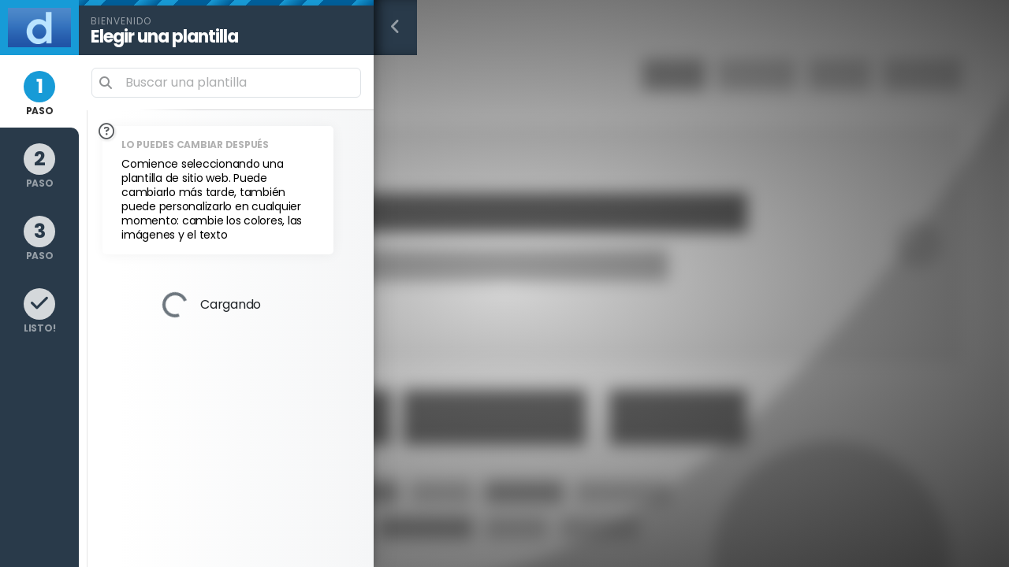

--- FILE ---
content_type: text/html; charset=utf-8
request_url: https://antoniovegaconstructor.com/en/?attachment_id=515
body_size: 9582
content:
<!DOCTYPE html>
<html lang="es" class="">
<head>
	<meta charset="utf-8">
	<meta http-equiv="X-UA-Compatible" content="IE=edge">
	<meta name="viewport" content="width=device-width, initial-scale=1.0">
	<meta name="description" content="">
	<meta name="keywords" content="">

	<title>Gestiona tus archivos &mdash; Nombre del sitio web</title>


	<link rel="preconnect" href="https://cdn.jsdelivr.net" crossorigin><link rel="dns-prefetch" href="https://cdn.jsdelivr.net" crossorigin>

	<base href="/">
	<link rel="shortcut icon" href="//antoniovegaconstructor.com/editor_images/favicon.png">
	<link rel="apple-touch-icon" href="//antoniovegaconstructor.com/editor_images/favicon.png">

	<script src="https://cdn.jsdelivr.net/npm/jquery@3.6.1/dist/jquery.min.js" type="text/javascript"></script>

	<link href="https://cdn.jsdelivr.net/npm/bootstrap@5.3.3/dist/css/bootstrap.min.css" rel="stylesheet">
	<link href="//antoniovegaconstructor.com/inc/live.css?ver=4.7.8" type="text/css" rel="stylesheet">

	<!--[if lt IE 9]><script src="https://cdn.jsdelivr.net/npm/html5shiv@3.7.3/dist/html5shiv.min.js"></script><script src="https://cdn.jsdelivr.net/npm/respond.js@1.4.2/dest/respond.min.js"></script><![endif]-->

	<style>:root{--ui-color-accent: #179BD7;--ui-color-accent-75: rgba(23,155,215,0.7);--ui-color-accent-50: rgba(23,155,215,0.5);--ui-color-accent-25: rgba(23,155,215,0.25);--ui-color-accent-light: rgba(23,155,215,0.1);--ui-color-stripes-accent:repeating-linear-gradient(
	-45deg,#005f9b,#179BD7 20px,#005f9b 20px,#005f9b 50px,#179BD7 50px,#179BD7 65px);--ui-color-leftmenu:#293A4A;}.inAdminPlus #k_spinner {border: 5px solid rgba(0,0,0,0)!important;border-top-color: var(--ui-color-accent)!important;border-radius: 50%!important;background:rgba(0,0,0,0)!important;-webkit-animation: koLoadingRotation 1s infinite linear!important;animation: koLoadingRotation 1s infinite linear!important;}.inAdminPlus{--ui-color-stripes-accent:#179BD7!important;}</style><style>.ko_Theme .topmenu a:hover, .ko_Theme .topmenu .active a {background:inherit}.ko_Theme .menuHolder li a {margin: 0;padding: 0;border: 0;font-size: 100%;font: inherit;vertical-align: baseline;line-height: 1;color: inherit;text-shadow: none}.ko_Theme .menuHolder li {display: inline-block;padding:0}.ko_Theme .menuHolder{ flex-flow: row wrap}.ko_Theme .menuHolder,.ko_Theme #headerMenu{padding:0}.ko_Theme .logoHolder #logoReplacer h2,.ko_Theme .logoHolder a,.ko_Theme .logoHolder {line-height:1;padding:0;margin:0;height:auto}.ko_Theme .logoHolder img{max-height:auto}.ko_Theme #headerMenu .container {/*overflow:auto;*/display:flex;flex-direction: row;justify-content: space-between;align-items: center}:root{--color1:;--color2:;;--font1:;--font2:;--font3:Helvetica Neue,sans-serif;}</style>
</head>
<body class="" ><style>#spinnerHolder{display:none;visibility:hidden;position:fixed;background:rgba(0,0,0,0.7);top:0;bottom:0;left:0;right:0;z-index:704900;background: transparent radial-gradient(ellipse farthest-corner at center center , rgba(0, 0, 0, 0.3) 0px, rgba(0, 0, 0, 0.9) 100%);}#spinnerHolder.koLoading{display:block;visibility:visible;}</style><div id="spinnerHolder" class="koLoading" onclick="koHideLoading()"><div id="k_spinner"></div><div id="k_spinnerImage" style="background-image:url(https://cdn.cpanel-sitebuilder.com/brand/45-777af40b83.png);background-size:60px;" data-title="Espere, por favor..."></div></div>
<div id="websiteLoading" onclick="var elem = document.getElementById('websiteLoading');elem.parentNode.removeChild(elem);" onkeyup="var elem = document.getElementById('websiteLoading');elem.parentNode.removeChild(elem);" class="isLoading isLoading-1"><div style="background:white;position:absolute;top:0;left:0;right:0;bottom:0;height:100%;width:100%" class="d-none"></div><noscript><style>#websiteLoading{display:none!important}body{visibility:visible!important;overflow:auto!important}</style></noscript><style>		body{overflow:hidden}		body.body{visibility:visible;overflow:auto}		#websiteLoading{visibility:visible;position:fixed;top:0;left:0;right:0;bottom:0;transition:0.5s all;z-index:100000;background: linear-gradient(135deg, rgba(255,255,255,.95) 20%, rgba(255,255,255,.5), rgba(255,255,255,.95) 80%);cursor:wait}		#websiteLoading.isLoading-1{background:#fff;}		#websiteLoading.isLoaded{opacity:0;cursor:default;pointer-events:none}		@-webkit-keyframes koLoadingRotation {		to {			-webkit-transform: rotate(360deg);					transform: rotate(360deg);		}		}		@keyframes koLoadingRotation {		to {			-webkit-transform: rotate(360deg);					transform: rotate(360deg);		}		}		.isLoading .spinner {		-webkit-animation: koLoadingRotation 1.5s linear infinite;				animation: koLoadingRotation 1.5s linear infinite;			/*will-change: transform;*/		}		.isLoading .spinner .path {		-webkit-animation: dash 1.5s ease-in-out infinite;				animation: dash 1.5s ease-in-out infinite;		}		@-webkit-keyframes dash {		0% {			stroke-dasharray: 1, 150;			stroke-dashoffset: 0;			stroke:var(--color1);		}		50% {			stroke-dasharray: 90, 150;			stroke-dashoffset: -35;			stroke:var(--color2);		}		100% {			stroke-dasharray: 90, 150;			stroke-dashoffset: -124;			stroke:var(--color1);		}		}		@keyframes dash {		0% {			stroke-dasharray: 1, 150;			stroke-dashoffset: 0;			stroke:var(--color1);		}		50% {			stroke-dasharray: 90, 150;			stroke-dashoffset: -35;			stroke:var(--color2);		}		100% {			stroke-dasharray: 90, 150;			stroke-dashoffset: -124;			stroke:var(--color1);		}		}		#websiteLoading::after {			content:"";			background: #fff;			border-radius:100%;			box-shadow: 5px 5px 50px rgba(0,0,0,0.1);			position: absolute;			top: 50%;			left: 50%;			margin: -57px 0 0 -57px;			width: 114px;			height: 114px;		}		</style><svg class="spinner" viewBox="0 0 50 50" style="z-index: 2;position: absolute;top: 50%;left: 50%;width:120px;height:120px;	  margin: -60px 0 0 -60px;"><circle class="path" cx="25" cy="25" r="20" fill="none" stroke-width="2" style="stroke: #ccc; stroke: var(--color1);stroke-linecap: round;"></circle></svg></div><div id="website" style="filter:blur(10px);pointer-events:none;" class=""><header id="header"><div id="headerMenu"><div class="container"><div class="logoHolder skiptranslate"><a href="/" class="logo"><span class="logoContents"><span id="logoReplacer">Nombre del sitio web</span><!--Logo--></span></a></div>

	<ul class="menuHolder topmenu" role="navigation">
		<li class="item_active active"><a href="https://antoniovegaconstructor.com"><span>Inicio</span></a></li>
		<li><a href="acerca-de"><span>Acerca de</span></a></li>
		<li><a href="blog"><span>Blog</span></a></li>
		<li><a href="contacto"><span>Contacto</span></a></li>
		
	</ul>

</div></div></header><main class="WxEditableArea" id="contentArea"><div id="contentAreaElement" class="kelement"></div><section class="kedit"><div class="container"></div></section></main><footer id="footerContent"></footer></div><a id="scrollToTop" aria-label="Botón para ir arriba" href="javascript:void(null)"><i class="fa fa-fw fa-arrow-up"></i></a><script data-id="websiteLoading">$(document).ready(function(){

						$('#websiteLoading').removeClass('isLoading-1');
						setTimeout(function(){

							var c=$('#websiteLoading');
							if(c.length>0){
								//$('body').attr('id','body');
								$('body').addClass('body');
								$('#websiteLoading').addClass('isLoaded');
								setTimeout(function(){$('#websiteLoading').remove()},1000);
							}

						},3000);
					});window.onload = function(){$('#websiteLoading').addClass('isLoaded');
				//$('body').attr('id','body');
				$('body').addClass('body');
				setTimeout(function(){$('#websiteLoading').remove()},500);$(document).keyup(function(e){if((e.ctrlKey || e.metaKey)&&e.keyCode==27){window.location.href="?modal=login";}});};</script><script>var koSiteName="Nombre del sitio web";$(function(){$(".koLeftMenuOpener").removeClass("invisible");})</script><div id="searchHolder">
		<form method="get" action="">
			<div>Buscar</div>
			<input type="text" autocomplete="off" name="search" aria-label="Formulario de Búsqueda" id="searchInput" class="form-control">
			<button type="submit" class="btn btn-color1" aria-label="Buscar"><i class="fas fa-search"></i></button>
			<button type="reset" class="btn btn-light" onclick="$('#searchHolder').removeClass('active')"><i class="fas fa-times"></i></button>
		</form></div><script>var magnificPopupInit=function(){$('a.lightbox').magnificPopup({type:'image',gallery:{enabled:true}});}</script><link rel="stylesheet" href="https://cdn.jsdelivr.net/npm/magnific-popup@1.1.0/dist/magnific-popup.min.css"><script async src="https://cdn.jsdelivr.net/npm/magnific-popup@1.1.0/dist/jquery.magnific-popup.min.js" onload="magnificPopupInit()"></script>
		<script type="text/javascript" src="https://cdn.jsdelivr.net/npm/jquery@3.6.1/dist/jquery.min.js"></script>
		<style>
			body {
				height: 100vh;
				width: 100%;
				overflow: hidden;
			}
		</style>
		<div style="background:#fff;height:105vh;filter: blur(10px);overflow:hidden;position:fixed;top:-10px;left:-10px;right:-10px;bottom:-10px;z-index:10;pointer-events: none;padding:20px;">
			<div style="padding:50px;">


				<div style="background:#ccc;height:60px;width:200px;float:left;"></div>

				<div style="background:#ccc;height:40px;width:100px;float:right;margin:15px 0 0 15px"></div>
				<div style="background:#ccc;height:40px;width:80px;float:right;margin:15px 0 0 15px"></div>
				<div style="background:#ccc;height:40px;width:100px;float:right;margin:15px 0 0 15px"></div>
				<div style="background:#aaa;height:40px;width:80px;float:right;margin:15px 0 0 15px"></div>


			</div>


			<div style="padding:50px;">
				<div style="background:#eee;height:300px;">

					<div style="background:#ccc;height:60px;width:60px;float:left;margin:120px 0 0 25px;border-radius:50px"></div>
					<div style="background:#ccc;height:60px;width:60px;float:right;margin:120px 25px 0 15px;border-radius:50px"></div>


					<div style="left:0;right:0;position:absolute;;margin:70px 0 0; text-align:center">

						<div style="background:#666;height:50px;width:600px;;margin:15px 0 0 15px;display:inline-block"></div>
						<br>
						<div style="background:#aaa;height:40px;width:400px;;margin:15px 0 0 15px;display:inline-block"></div>

					</div>

				</div>

				<div style="width:100%;height:70px;">


					<div style="background:#777;height:70px;width:20%;margin:35px 15px 0 0;float:left"></div>
					<div style="background:#777;height:70px;width:30;margin:35px 15px 0 0;float:left"></div>
					<div style="background:#777;height:70px;width:15%;margin:35px 15px 0 0;float:left"></div>


					<div style="background:#777;height:70px;width:20%;margin:35px 15px 0 0;float:left"></div>
					<div style="background:#777;height:70px;width:30;margin:35px 15px 0 0;float:left"></div>
					<div style="background:#777;height:70px;width:15%;margin:35px 15px 0 0;float:left"></div>
				</div>
				<div style="clear:both;height:30px;"></div>


				<div style="background:#ccc;height:300px;width:300px;margin:-35px 15px 0 0;float:right;border-radius:500px"></div>

				<div style="background:#ccc;height:30px;width:100px;float:left;margin:15px 15px 0 0"></div>
				<div style="background:#ccc;height:30px;width:120px;float:left;margin:15px 15px 0 0"></div>
				<div style="background:#ccc;height:30px;width:80px;float:left;margin:15px 15px 0 0"></div>
				<div style="background:#aaa;height:30px;width:100px;float:left;margin:15px 15px 0 0"></div>
				<div style="background:#ccc;height:30px;width:80px;float:left;margin:15px 15px 0 0"></div>

				<div style="background:#aaa;height:30px;width:100px;float:left;margin:15px 15px 0 0"></div>
				<div style="background:#ccc;height:30px;width:120px;float:left;margin:15px 15px 0 0"></div>
				<div style="background:#ccc;height:30px;width:80px;float:left;margin:15px 15px 0 0"></div>
				<div style="background:#aaa;height:30px;width:100px;float:left;margin:15px 15px 0 0"></div>
				<div style="background:#ccc;height:30px;width:80px;float:left;margin:15px 15px 0 0"></div>

				<div style="background:#aaa;height:30px;width:100px;float:left;margin:15px 15px 0 0"></div>
				<div style="background:#aaa;height:30px;width:120px;float:left;margin:15px 15px 0 0"></div>
				<div style="background:#ccc;height:30px;width:80px;float:left;margin:15px 15px 0 0"></div>
				<div style="background:#ccc;height:30px;width:100px;float:left;margin:15px 15px 0 0"></div>
				<div style="background:#aaa;height:30px;width:80px;float:left;margin:15px 15px 0 0"></div>


			</div>


			<div style="height:90%;fill:#666;transform: scale(-1,1);opacity:0.3;position:absolute;bottom:-30px;left:40%;right:0"><svg width="100%" height="100%" viewBox="0 0 1557 89" preserveAspectRatio="none">
					<g transform="matrix(1.001283, 0, 0, 0.999999, -890.580566, -353.559692)">
						<g transform="matrix(1,0,0,1,625.544,-1238.44)">
							<path d="M1819.9,1682L262.897,1682L262.897,1593C777.654,1647.15 1296.47,1676.24 1819.9,1676.87L1819.9,1682Z" style="fill-rule:nonzero;"></path>
						</g>
					</g>
				</svg></div>



		</div><link type="text/css" rel="stylesheet" href="//antoniovegaconstructor.com/inc/live.admin.css?ver=4.7.8" /><link href="https://fonts.googleapis.com/css?family=Poppins:400,700,800&amp;display=swap&amp;subset=latin,latin-ext" rel="stylesheet"><style>:root{--ui-font:'Poppins';--ui-font-normal:400;--ui-font-bold:700;--ui-font-system:-apple-system, BlinkMacSystemFont, "Segoe UI", Roboto, Helvetica, Arial, sans-serif, "Apple Color Emoji", "Segoe UI Emoji", "Segoe UI Symbol"}</style><script>var wizardMode=1;</script><script>var imgsCounter=0,contentBlocksRefreshCache=0,assetManagerFilter=null,koSourceEditor,draggableContents="";var demoMessageCounter=0;	
	var themesCategories={

	'Show All Templates':'Ver todas las plantillas',
	'Featured Templates':'Plantillas destacadas',

	'Neutral':'Neutral',
	'Animals & Pets':'Animales y Mascotas',
	'Art & Creative':'Arte y creatividad',
	'Automotive & Transportation':'Automotriz y Transporte',
	'Beauty & Cosmetics':'Belleza y cosmética',
	'Business & Services':'Negocios y servicios',
	'Architecture & Construction':'Arquitectura y Construcción',
	'E-Commerce':'E-Commerce',
	'Education':'Formación',
	'Finance & Insurance':'Finanzas y Seguros',
	'Food & Drinks':'Alimentos y Bebidas',
	'Health & Medical':'Salud y Medicina',
	'Home & Garden':'Hogar &amp; Jardín',
	'Music & Entertainment':'Música y entretenimiento',
	'Sports & Fitness':'Deportes y ejercicio',
	'Weddings & Events':'Bodas y Eventos',
	'Technology':'Tecnología',
	'Travel & Lifestyle':'Viajes y estilo de vida',
	
	
	'Travel':'Viajes y estilo de vida',
	'Creative Services':'Servicios creativos',
	'Food & Drink':'Comer y beber'

	};
	
	if(window.self !== window.top){window.top.koMenuClose();}

var cPreviewTimeout,cAppId,cApplyTo, cApplyFunction, cApplyOpt, frameFitTimeout,hideCurrentMenuId='0',hideOverlay,cf_toLoad=1,cc_toLoad=1,koUrl="https://antoniovegaconstructor.com/",koUrl_page="https://antoniovegaconstructor.com/inicio", defaultImage="//antoniovegaconstructor.com/editor_images/nophoto.png", draggableApps="", documentEditorJS=["https://cdn.jsdelivr.net/combine/npm/editorjs-drag-drop@1.1.16/dist/bundle.min.js,npm/editorjs-alert@1.1.4/dist/bundle.min.js,npm/@editorjs/header@2.8.8/dist/header.umd.js,npm/@editorjs/raw@2.5.1/dist/raw.umd.js,npm/@editorjs/delimiter@1.4.2/dist/delimiter.umd.js,npm/@editorjs/list@1.10.0/dist/list.umd.min.js,npm/@editorjs/nested-list@1.4.3/dist/nested-list.umd.js,npm/@editorjs/underline@1.1.0/dist/bundle.min.js,npm/@editorjs/checklist@1.6.0/dist/checklist.umd.js,npm/@editorjs/code@2.9.3/dist/code.umd.js,npm/@editorjs/embed@2.7.6/dist/embed.umd.js,npm/@editorjs/table@2.4.5/dist/table.umd.js,npm/@editorjs/marker@1.4.0/dist/marker.umd.js,npm/@editorjs/inline-code@1.5.2/dist/inline-code.umd.js","https://cdn.jsdelivr.net/npm/@editorjs/editorjs@2.31.0/dist/editorjs.umd.min.js"];</script><style>


.ko_ThemeHeader--side .koMenu #header{
	left:0!important;
	top:0!important;
	width:100%!important;
	position:static!important;
	
}
.ko_ThemeHeader--side .koMenu #headerMenu{
	
	display:flex!important;
	overflow:visible!important;
	height:inherit!important;
	
	

}
.ko_ThemeHeader--side .koMenu #headerMenu .container{
	
	padding:0;margin:0 auto!important;flex-direction: row!important;

	display: flex!important;
	flex-direction: row!important;
	justify-content: space-between!important;
	align-items: center!important;

}

.ko_ThemeHeader--side .koMenu .menuHolder {flex-flow: initial !important;display:flex!important;width:auto!important;}
.ko_ThemeHeader--side .koMenu .menuHolder li {flex:inherit!important;clear:inherit!important;display:flex!important;width:initial!important}
.ko_ThemeHeader--side .koMenu .menuHolder li a{ width:initial!important;;}

#website.koMenu{padding-top:20px!important;top:0;margin-bottom:200px;}
	</style>
<style>

#website{filter:blur(5px)}
#kopageWizard{

background: transparent radial-gradient(ellipse farthest-corner at center center , rgba(0, 0, 0, 0.1) 0px, rgba(0, 0, 0, 0.7) 100%);
top: 0px;
bottom: 0px;
left: 0px;
right: 0px;
position: fixed;
z-index:65554;

}
.koLeftButton em{width:40px;height:40px;line-height:40px;display:block;margin:0 auto;border-radius:40px;background: rgba(255,255,255,0.8);;text-align:center;font-family:var(--ui-font),sans-serif;font-weight:var(--ui-font-bold);font-style:normal;color:var(--ui-color-leftmenu); font-size: 25px;}
.koLeftButton.active em{background:var(--ui-color-accent);color:#fff;}
.koLeftButton em i{color:var(--ui-color-leftmenu)!important;}
.koLeftSubmenu{box-shadow:0 0 10px rgba(0,0,0,0.2),0 0 30px rgba(0,0,0,0.2)}
</style>
<link type="text/css" rel="stylesheet" href="//antoniovegaconstructor.com/inc/live.admin.css?ver=4.7.8" />
<!--<link href="//fonts.googleapis.com/css?family=Nunito:400,800&amp;subset=latin,latin-ext" rel="stylesheet">-->

<script>
function wizardStep(s){



	const url = new URL(location);
	if(url.searchParams.has('template')){

	} else {
		s=-1;
	}
	
	

	if(s<0){

		$('#koMenu_wizard0,#koLeftButton_0').addClass('active');
		$('#koMenu_wizard2,#koLeftButton_2,#koMenu_wizard1,#koLeftButton_1').removeClass('active');
	

	} else if(s==0){

		$('#koMenu_wizard1,#koLeftButton_1').addClass('active');
		$('#koMenu_wizard0,#koLeftButton_0,#koMenu_wizard2,#koLeftButton_2').removeClass('active');

	}else if(s==1){

		var formEmail=$("#companyEmail").val();
		if(formEmail.indexOf('@')<0 || formEmail.indexOf('.')<0){

				wizardStep(0);
				$("#companyEmail").css({'box-shadow':'0 0 0 5px var(--ui-color-accent)','border-color':'var(--ui-color-accent)'});
				setTimeout(function(){$("#companyEmail").focus()},500);
				return false;
			}


		$('#koMenu_wizard0,#koLeftButton_0,#koMenu_wizard1,#koLeftButton_1').removeClass('active');
		$('#koMenu_wizard2,#koLeftButton_2').addClass('active');

	}

}
function kopageWizard_Submit(){

	var formEmail=$("#companyEmail").val();
	if(formEmail.indexOf('@')<0 || formEmail.indexOf('.')<0){

			wizardStep(0);
			$("#companyEmail").css({'box-shadow':'0 0 0 5px var(--ui-color-accent)','border-color':'var(--ui-color-accent)'});
			setTimeout(function(){$("#companyEmail").focus()},500);
			return false;
		}else {


				$("#spinnerHolder").show();
				$("#k_spinner").addClass('koLoading');


			$('#kopageWizardForm').attr('src',window.location.href);
			//$('#kopageWizardForm').submit();
			return true;

		}




}





</script>

<div id="koLeftMenu" class="">

	
<form id="kopageWizardForm" method="post" action="" onsubmit="return kopageWizard_Submit()">
<input id="kopageLicenseInfo" name="kopageLicenseInfo" type="hidden" value="" autocomplete="off">
<div class="koLeftMenu">
    <div class="koLeftMenuItems">

		<a href="javascript:void(null)" class="koLeftLogo"><img src="https://cdn.cpanel-sitebuilder.com/brand/45-777af40b83.png"></a>

	
		
		<a href="javascript:void(null)" class="koLeftButton active" id="koLeftButton_0" onclick="wizardStep(-1)">
            <span class="koLeftButtonHolder">
                <em class="">1</em><span>Paso</span>
            </span>
            <small class="koTools_itemBottom"></small>
        </a>

	

		<a href="javascript:void(null)" class="koLeftButton " id="koLeftButton_1" onclick="wizardStep(0)">
            <small class="koTools_itemTop"></small><span class="koLeftButtonHolder">
                <em>2</em><span>Paso</span>
            </span>
            <small class="koTools_itemBottom"></small>
        </a>
		<a href="javascript:void(null)" class="koLeftButton" id="koLeftButton_2" onclick="wizardStep(1)">
            <small class="koTools_itemTop"></small>
            <span class="koLeftButtonHolder">
                <em>3</em><span>Paso</span>
            </span>
            <small class="koTools_itemBottom"></small>
        </a>

		<a href="javascript:void(null)" class="koLeftButton" style="cursor:default">
            <small class="koTools_itemTop"></small>
            <span class="koLeftButtonHolder">
                <em><i class="fas fa-check"></i></em><span>Listo!</span>
            </span>
            <small class="koTools_itemBottom"></small>
            </a>

		

    </div>
</div>





<script>

function koMainFrame(emptyParameter,urlParameter){
	var urlParameter=urlParameter.split('installTemplate=');

		

	const url = new URL(location);

	
	url.searchParams.delete('template');
	url.searchParams.append('template',urlParameter[1]);
	history.replaceState(null, null, url);

	wizardStep(0);

		///history.replaceState && history.replaceState(null, '', location.pathname + location.search.replace(/[\?&]template=[^&]+/, '').replace(/^&/, '?') + location.hash);



}

$(function(){

//_koShowThemes();
koShowThemes();

})


</script>

<div id="koMenu_wizard0" class="koLeftSubmenu active">

	<div class="koLeftSubmenuControls">
		<a href="javascript:void(null)" onclick="wizardStep(-1);$('#koThemesTab_ai').removeClass('active')" data-old-style="cursor:not-allowed"><i class="fas fa-angle-left"></i></a>
	</div>

	<div class="koMenuHeader">
		<h3><small>Bienvenido</small>Elegir una plantilla</h3>
	</div>

		<div class="p-3 w-100 bg-white position-relative">
		
		<script src="https://cdn.jsdelivr.net/npm/fuse.js@6.6.2/dist/fuse.min.js"></script>

		<div class="position-absolute" style="height:1px; background:linear-gradient(to right,#fff 75px,#D7D7D8  150px);bottom:0;right:0;width:100%;"></div>


		
		<i class="fas fa-search fa-fw position-absolute" style="pointer-events:none;margin:0;font-size: 1rem;line-height:38px;width:36px;opacity:0.5;z-index:10"></i>

		<div class="input-group position-relative" id="koThemesFilter">

			<input type="text" style="text-indent:30px" autocomplete="off" class="form-control" placeholder="Buscar una plantilla">

		</div>
		

		<style>
		
			#koThemesTab_ai.active,
			#koThemesTab_searchResult.active{
				
				position: absolute;
				left: 0;
				top:140px;
				right:0;
				width:100%;
				z-index:110;
				background:#fff;
				height:calc(100vh - 140px);
				overflow-y:auto;
			
			}

			#koMenu_wizard0 .koMenu,
			#koMenu_wizard0 .koMenuTabs {
				
  				min-height: calc(100vh - 140px);
				max-height: calc(100vh - 140px);
				height: calc(100vh - 140px);

				overscroll-behavior-y: contain;
				overflow: auto;
				overflow-x: hidden;
				
			}
			#koMenu_wizard0 .koMenuTabs::after{

				content: "";
				height: 100px;
				float: none;
				display: block;
				clear: both;

			}
			#koMenu_wizard0 .koMenuTabs a.active {
	
				background: #D6D7D7;
				color: var(--ui-color-leftmenu);
			
			}

			.browser-mockup {
				/* prevent stretching to full height when there's just one item on the list */
				align-self: start;
			}
			

  		</style>
	</div>

	    <div class="koMenuContainer koMenu_first">

	
		<div class="koThemesTab pb-5" id="koThemesTab_searchResult"></div>


		<div class="koMenuTabs d-none d-md-block" style="
		
		box-shadow: rgba(0,0,0,0.1) 0.5rem 0 1rem -0.5rem,
		rgba(0,0,0,0.1) 1px 0 0 ;
		
		">

			



			<ul class="nav" role="tablist">
				<li id="koThemesCategories"></li>
			</ul>

		</div>


		<div class="koMenu koMenuButtonFixed tab-content " style="width:333px">

		<div class="px-4 py-3 mb-3" style="border-radius: 5px; background: rgb(255, 255, 255); box-shadow: rgba(0, 0, 0, 0.05) 1px 1px 15px;">
			<div style="line-height:1.3;font-size:14px;color:rgba(0,0,0,1);position:relative"><span class="position-absolute text-muted" style="left:-30px;top:-20px;border-radius:50px;background:#fff;margin:0;padding: 1px;line-height: 1;box-shadow: 1px 1px 3px rgba(0,0,0,0.1);font-size:20px;"><i class="far fa-question-circle"></i></span>
				
			
			<div class="mb-2 text-uppercase" style="font-weight:bold;font-size:12px;opacity:0.3">Lo puedes cambiar después</div>Comience seleccionando una plantilla de sitio web. Puede cambiarlo más tarde, también puede personalizarlo en cualquier momento: cambie los colores, las imágenes y el texto			
			
			</div>
			


		</div>
		
			<div class="old-koTabItemsList" id="koThemesList">
					
				<div class="mt-5 d-flex justify-content-center align-items-center" id="koThemesList_loading">
					<div class="spinner-border text-secondary" role="status"></div>
			
					<div class="mx-3">Cargando</div>
					
					
				</div>

			</div>

			<script>
			setTimeout(function(){


				if($('#koThemesList_loading').length > 0){

					$('#koThemesList').html('<button type="button" class="btn btn-outline-primary btn-block" onclick="window.top.location.href=window.location.href">Actualizar esta página</button>');

				}

			},5000);
			</script>


		</div>

	</div>


</div>

	



<div id="koMenu_wizard1" class="koLeftSubmenu">

<div class="koLeftSubmenuControls">
	<a href="javascript:void(null)" onclick="wizardStep(1)" data-old-style="cursor:not-allowed"><i class="fas fa-angle-left"></i></a>
</div>


	<div class="koMenuHeader">
	<h3><small>Tu sitio ha sido instalado</small>Bienvenido</h3>
	</div>

	<script>var $defaultWidth=334;</script>

    <div class="koMenuContainer">
	<div class="koMenuTabs d-none d-md-block">
		
		<ul class="nav" role="tablist">
			<li>

				 <a href="javascript:void(null)" data-toggle="tab" data-bs-toggle="tab" class="active">Nombre del sitio web</a>

			</li>

		</ul>


		<ul class="nav" role="tablist">
			<li id="koThemesCategories"></li>
		</ul>

	</div>
	<style>
	.form-text.text-muted {cursor:default;}
	.form-text.text-muted:hover i {color:#000}

	.koInfoTip{border-radius:0 0 3px 3px;background:rgba(0,0,0,0.05);position:relative;top:-8px;padding:4px 10px 4px;}
	.koInfoTip:hover{background:rgba(0,0,0,0.1)}

	</style>
     <script>
     function wizard_setCookie(c_name, value, exdays) {
          var exdate = new Date();
          exdate.setDate(exdate.getDate() + exdays);
          var c_value = escape(value) + ((exdays == null) ? "" : "; expires=" + exdate.toUTCString());
          document.cookie = c_name + "=" + c_value;
     }
     wizard_setCookie('_r',screen.width + 'x' + screen.height,1);
     </script>

	<div class="koMenu koMenuButtonFixed tab-content " style="width:333px">


		<h3 class="mb-3" style="font-weight: var(--ui-font-bold); line-height:1;">Paso 1 de 2</h3>


		Algunos de los contenidos se generan de forma automática, sólo sigue este rápido asistente
		<p class="text-muted mb-4">(Lo puedes cambiar después)</p>

	
			<div >
				  <h3 class="my-3" style="font-weight: var(--ui-font-bold); font-size:15px; line-height:1;">Tu email:</h3>

				  <div class="koMenuField koMenuFieldLegacy koMenuFieldLegacyLg" style="">

		  		  <input style=";border-bottom-left-radius:0" placeholder="su@email.com" id="companyEmail" name="companyEmail" type="text"  onkeyup="$(this).css('border-color','').css('box-shadow','');">
				  

		  		  </div>

				  <small class="form-text text-muted d-inline-block koInfoTip" data-balloon-length="large" data-balloon="Es muy importante: le enviaremos su c&oacute;digo PIN de acceso a este correo electr&oacute;nico. Aseg&uacute;rate de que sea v&aacute;lido" data-balloon-pos="downright"><i class="fas fa-fw fa-question-circle"></i> Por qué es tan importante?</small>


				</div>



				  <h3 class="my-3" style="font-weight: var(--ui-font-bold); font-size:15px; line-height:1;">El nombre de tu sitio web:</h3>


		<div class="koMenuField koMenuFieldLegacy koMenuFieldLegacyLg">

		  <input style="border-bottom-left-radius:0" placeholder="Nombre de la empresa." id="companyName" name="companyName" type="text">




		  </div>
		  <small class="form-text text-muted d-inline-block koInfoTip" data-balloon-length="large" data-balloon="Es el t&iacute;tulo de tu sitio web. Aparecer&aacute; en el encabezado del sitio web y puede cambiarlo o reemplazarlo con su logotipo en cualquier momento" data-balloon-pos="downright"><i class="fas fa-fw fa-question-circle"></i> Qué es esto?</small>
		  
		  <div class="koMenuButtonHolder">
			  <button class="btn btn-ui-primary btn-block btn-lg" type="button" onClick="wizardStep(1)">Continuar <i class="fas fa-angle-right fa-fw"></i></button>

		  </div>









	</div>
    </div>

</div>

<div id="koMenu_wizard2" class="koLeftSubmenu ">

<div class="koLeftSubmenuControls">
	<a href="javascript:void(null)" onclick="wizardStep(0)"><i class="fas fa-angle-left"></i></a>
</div>


	<div class="koMenuHeader">
	<h3><small>Tu sitio ha sido instalado</small>Bienvenido</h3>
	</div>

		<script>var $defaultWidth=334;</script>
    <div class="koMenuContainer">
	<div class="koMenuTabs d-none d-md-block">
		<ul class="nav" role="tablist">
			<li>

				 <a href="javascript:void(null)" data-toggle="tab" data-bs-toggle="tab" class="active">Más información</a>

			</li>

		</ul>

	</div>
	<div class="koMenu koMenuButtonFixed tab-content" style="width:333px">

		<h3 class="mb-3" style="font-weight: var(--ui-font-bold); line-height:1;">Información de contacto</h3>
		Ubicación y detalles de contacto, esto se usará para genera la sección de contacto		<small class="form-text text-muted ms-3 mt-3 koInfoTip" data-balloon-length="large" style="color:#000;border-radius:3px;top:0;padding: 10px 10px 10px 40px;" data-balloon="S&iacute;, estos datos no solo se utilizar&aacute;n para generar su p&aacute;gina &quot;Cont&aacute;ctenos&quot;, sino tambi&eacute;n para generar una Pol&iacute;tica de privacidad compatible con GDPR" data-balloon-pos="downright"><div class="dot" id="koLeftButtonDot_2" style="opacity:1;left:8px;top:8px;position:absolute;z-index:-1;text-align: center;"><i class="fas fa-fw fa-question-circle" style="margin:0;padding:0;line-height:20px;color:rgba(255,255,255,1);"></i></div> Por qué es tan importante?</small>

			<div class="koMenuField mt-4">

			<input placeholder="Nombre de la empresa" id="companyAddress" name="companyAddress" type="text">
			<label for="companyAddress">Dirección Calle</label>

			</div>

						<div class="koMenuField mt-1">

						<input placeholder="Ciudad" id="companyCity" name="companyCity" type="text">
						<label for="companyCity">Ciudad</label>

						</div>

			<div class="row no-gutters"><div class="col col-6">
			<div class="koMenuField mt-1">

			<input placeholder="Código Postal" id="companyZip" name="companyZip" type="text">
			<label for="companyZip">Código Postal</label>

			</div>

		</div><div class="col col-6 ps-2">

			<div class="koMenuField mt-1">

			<input placeholder="Provincia" id="companyState" name="companyState" type="text">
			<label for="companyState">Provincia</label>

			</div>

			</div></div>

			<div class="koMenuField mt-1">

			<input placeholder="País" id="companyCountry" name="companyCountry" type="text">
			<label for="companyCountry">País</label>

			</div>

			<div class="koMenuSeparator my-4"></div>

			<div class="koMenuField">

			<input placeholder="Número de teléfono" id="companyPhone" name="companyPhone" type="text">
			<label for="companyPhone">Número de teléfono</label>

			</div>

			<div class="koMenuButtonHolder">

				<button class="btn btn-ui-primary btn-block btn-lg" type="submit">Continuar <i class="fas fa-angle-right fa-fw"></i></button>

			</div>




		<!--wizardContinue-->


	</div>
    </div>

</div>
</form>

</div>


<script>if(window.self !== window.top)window.top.location=window.self.location;

setTimeout(function(){$("#companyEmail").focus()},500);

//$(document).keyup(function(e){
$(document).keydown(function(e){

	// Escape/ESC button pressed...
	if(e.keyCode === 13){
		return false;
	}
});
/*
		function (event) {
		    if (event.which == 13 || event.keyCode == 13) {
		        //code to execute here
		        return false;
		    }
		    return true;
		};

*/

 $("#spinnerHolder").hide();	$("#k_spinner").removeClass('koLoading');

</script>
<div id="kopageWizard"></div>


<script>var jQueryChecker_interval,jQueryChecker_count=0;$(function(){jQueryChecker_interval=window.setInterval(function(){if(typeof window.$ === "undefined" && typeof window.jQuery === "function"){console.log("jQuery ($) has been lost, restoring...");window.$=window.jQuery}jQueryChecker_count++;if(jQueryChecker_count>10)clearInterval(jQueryChecker_interval)},1000)})</script><script>if(window.self !== window.top){$(function(){window.top.koMenuFit(900);window.top.koMenuLoaded()});}</script><script src="https://cdn.jsdelivr.net/npm/instant.page@5.2.0/instantpage.min.js" type="module" defer></script><script>var menuCaption = "Elige una página";var timeLocale={YEAR_PLURAL: "A\u00f1os",YEAR_SINGULAR: "A\u00f1o",MONTH_PLURAL: "Meses",MONTH_SINGULAR: "Mes",WEEK_PLURAL: "Semanas",WEEK_SINGULAR: "Semana",DAY_PLURAL: "D\u00edas",DAY_SINGULAR: "D\u00eda",HOUR_PLURAL: "Horas",HOUR_SINGULAR: "Hora",MINUTE_PLURAL: "Minutos",MINUTE_SINGULAR: "Minuto",SECOND_PLURAL: "Segundos",SECOND_SINGULAR: "Segundo"};</script><script type="text/javascript" src="//antoniovegaconstructor.com/inc/live.js?4.7.8" async></script><link href="https://cdn.jsdelivr.net/npm/@fortawesome/fontawesome-free@6.5.2/css/all.min.css" rel="stylesheet"><script src="https://cdn.jsdelivr.net/npm/bootstrap@5.3.3/dist/js/bootstrap.bundle.min.js" type="text/javascript"></script><script type="text/javascript" id="jsMenusSetup">window.addEventListener('load',function(){ddlevelsmenu.setup("1", "topbar","0","0");});</script>
</body></html>

--- FILE ---
content_type: text/css
request_url: https://antoniovegaconstructor.com/inc/live.admin.css?ver=4.7.8
body_size: 28333
content:
[data-balloon]::before,.keditSeparator,.k_Edit{font-family:var(--ui-font),"Helvetica Neue",Helvetica,sans-serif}.inAdminPlus [data-balloon]::before,.inAdminPlus .keditSeparator,.inAdminPlus .k_Edit,.inAdminPlus .keditable:not(:focus)::before,.inAdminPlus .keditRemove{font-family:var(--bs-font-sans-serif)}.k_Edit{position:absolute;z-index:65404;padding:0;height:1px;top:2px;left:0;text-align:right;opacity:0;pointer-events:none}.k_Edit a{outline:none;display:inline-block;height:32px;line-height:32px;width:32px;text-align:center;position:relative;margin-left:3px;border-radius:3px;font-size:20px;background:var(--ui-color-leftmenu);pointer-events:auto}.k_Edit a i{color:rgba(255,255,255,0.9);line-height:32px}.k_Edit a:hover i{color:rgba(255,255,255,1)}.k_Edit a:not(.k_Move):hover{box-shadow:inset 0 0 0 100px rgba(0,0,0,0.3);color:rgba(255,255,255,1)}.k_Edit a span{display:none}.k_Edit a.k_Move i{display:inline-block;vertical-align:middle;position:relative;font-style:normal;color:rgba(255,255,255,0.5);text-align:left;text-indent:-9999px;direction:ltr;box-sizing:border-box;width:4px;height:4px;box-shadow:0 -7px 0,-7px -7px 0,0 0 0 32px inset,-7px 0 0,0 7px 0,-7px 7px 0;margin:0;margin-right:-8px;margin-top:-2px}.k_Edit a.k_Move:hover i{color:rgba(255,255,255,1)}.k_Edit a.k_Move{cursor:grab;background:var(--ui-color-accent);border-radius:0;line-height:40px;height:40px;width:30px;text-align:center;padding:0}.k_Edit a.k_Move:active{cursor:grabbing!important}.k_MoveGhost .container{transform:scale(0.9);transition:0.2s all}.k_MoveDrag{opacity:0.1}.k_Edit a.k_Remove{background:var(--bs-red);}span.k_EditMore{display:inline-block;position:absolute;z-index:2;top:0;left:30px;padding:4px 4px 4px 0;background:var(--ui-color-accent);white-space:nowrap;border-radius:0 0 3px 0}span.k_EditMore:hover a.k_Remove{opacity:1;visibility:visible}.kedit{position:relative;min-height:45px;clear:both}#footerContent .kedit{min-height:0}.koEditableActive .keditColumn{min-height:200px !important;background:rgba(0,0,0,0.1);outline:2px dashed #fff}.koEditableActive .k_Edit{display:none}.koEditableActive #headerContent,.koEditableActive #footerContent{min-height:100px}.koEditableActive #header,.koEditableActive #footerContent{border:5px solid #FFD131;box-shadow:0 0 0 10px #FEB529,0 0 5px #FFD131,2px 2px 150px rgba(0,0,0,0.7);margin:1vh}.koEditableActive #footerContent{margin-top:0;margin-bottom:2vh}.koEditableActive #header::after{top:auto;bottom:0}.koEditableActive #contentArea::after{color:rgba(255,255,255,0.5);background:linear-gradient(to bottom,#36A8F3 0,#37ACF5 4%,#1865C5 100%)}.koEditableActive #contentArea{border:5px solid #7EBAEC;box-shadow:0 0 0 10px #2788DD,2px 2px 150px rgba(0,0,0,0.7);margin:0 1vh}.keditRemove{position:absolute;top:0;left:0;right:0;bottom:0;z-index:99999;background:radial-gradient(circle at center center,rgba(176,3,3,0.5) 0,rgba(176,3,3,0.7) 100%);border:10px solid rgba(176,3,3,1);border-width:5px 9px 9px 9px;outline:2px solid rgba(0,0,0,0.5);outline-offset:-2px}.keditRemove i{font-size:20px;line-height:32px;position:absolute;left:62.5px;top:1px}.keditRemove div{background:rgba(176,3,3,1);height:37px;line-height:32px;color:#fff;box-shadow:0 0 50px rgba(176,3,3,1);padding:0 10px 0 90px;font-weight:bold;font-size:14px!important;text-align:left}.keditRemove button{transition:0.2s all;opacity:0;border:0;margin-left:15px;border-radius:3px;background:transparent;color:#fff;cursor:pointer;padding:0 15px}.keditRemove button:first-of-type{font-weight:bold;margin-left:25px;background:rgba(255,255,255,0.2)}.keditRemove button:hover{box-shadow:inset 0 0 100vw rgba(255,255,255,0.2)}.keditRemove.active span{opacity:1;margin-top:0}.keditRemove.active button{margin-left:3px;opacity:1;line-height:32px;height:32px;padding-top:0;padding-bottom:0}.keditRemove.active button:first-of-type{margin-left:15px}.keditRemove span{transition:0.2s all;opacity:0;margin-top:10px;position:absolute;top:50px;left:10px;background:rgba(0,0,0,1);color:#fff;padding:10px;border-radius:5px;font-size:12px}.keditRemove span::after{background:no-repeat url('data:image/svg+xml;utf8,<svg xmlns="http://www.w3.org/2000/svg" width="36px" height="12px"><path fill="rgba(0,0,0,1)" transform="rotate(180 18 6)" d="M2.658,0.000 C-13.615,0.000 50.938,0.000 34.662,0.000 C28.662,0.000 23.035,12.002 18.660,12.002 C14.285,12.002 8.594,0.000 2.658,0.000 Z"/></svg>');background-size:100% auto;width:18px;height:6px;left:55px;margin-top:5px;top:-10px;content:" ";opacity:1;pointer-events:none;content:'';position:absolute;z-index:10}.koEditingMode .kedit:hover{content:none!important}.kedit:hover::after{content:"";border:2px solid var(--ui-color-leftmenu);box-shadow:inset 0 0 0 3px var(--ui-color-accent);position:absolute;top:0;left:0;right:0;bottom:0;z-index:5;pointer-events:none}.kedit.kedit_noHover:hover{outline:0}.keditLoading .k_Edit{display:none}.keditLoading .kedit:hover{outline:none;box-shadow:none}.kedit .keditPlaceholder{color:#000;display:block;background:#FFC;border:2px solid #FC0;padding:20px;text-align:center;font-size:14px;margin:0 auto;border-radius:4px}.kedit .keditPlaceholder span{display:none}.kedit .keditPlaceholder a{color:#F00;text-decoration:underline}.keditActive,.keditActive.kedit:hover{box-shadow:0 0 0 10px rgba(255,255,255,1),0px 0 0 11px #333,0px 0 30px 10px rgba(0,0,0,0.4);outline:none;overflow:auto}#splash .keditActive,#splash .keditActive.kedit:hover,#footer .keditActive,#footer .keditActive.kedit:hover,.sidebar .keditActive,.sidebar .keditActive.kedit:hover{padding:20px;box-shadow:0 0 30px 10px rgba(0,0,0,0.4);outline:1px dashed #000}body:not(.koEditableActive):not(.koEditingMode) .kedit:not(.keditRow):not(.blockKeditActive):hover .k_Edit,body:not(.koEditableActive):not(.koEditingMode) .kedit.keditHover .k_Edit{opacity:1}body:not(.koEditingMode) .kedit.keditRow:not(.blockKeditActive):hover .k_Edit.keditLayout,body:not(.koEditingMode) .kedit.keditHover .k_Edit{opacity:1}.kedit.keditRow .keditColumn{padding-top:15px;padding-bottom:15px}body:not(.koEditingMode) .kedit.keditRow:not(.blockKeditActive):not(.keditFooter):hover .keditColumn{box-shadow:inset 0 0 0 1px rgba(0,0,0,0.1),0 0 0 1px rgba(255,255,255,0.2)}.koEditableActive .keditSeparator{display:none}.koEditableActive .keditColumn{box-shadow:0 0 20px rgba(0,0,0,0.1);min-height:300px}#dragHelper,#k_TempSave{display:none}.kedit-drag-widget{width:75px;display:block;float:left;margin-right:15px;margin-bottom:15px;cursor:move;text-decoration:none;position:relative;color:#fff;text-align:center;text-wrap:suppress}html body .kedit-drag-widget{min-width:250px;max-width:240px;width:240px;display:block;float:none;margin:0;cursor:move;text-decoration:none;position:absolute;z-index:77777;padding:20px;font-size:15px;color:#fff;text-align:center;border-radius:5px;outline:2px dashed #fff;outline-offset:-5px;text-shadow:1px 0 1px rgba(0,0,0,0.5);max-height:90px}.kedit-drag-widget i{font-size:50px;float:left;display:block;margin-right:15px}.wxSortPlaceholder{display:block;text-align:center;padding:0;display:block;background:#FFF;box-shadow:0 0 10px rgba(0,0,0,0.5);border:3px dashed #9C0;box-shadow:inset 0 0 100px rgba(153,204,0,0.5)}.koEditableActive_4{overflow-x:hidden}.blockKeditActive{box-shadow:0 0 300px rgba(0,0,0,0.8),0 0 100px rgba(0,0,0,0.8);z-index:65525}.koToolbar_buttons{margin-top:8px}.koToolbar_borderTop{border-top:1px solid rgba(0,0,0,0.1);padding-top:10px}.koToolbar_buttons a.btn-block{line-height:40px;text-align:left;margin:0 0 1px;border:0;border-radius:0;background:rgba(255,255,255,1);padding:0 10px;color:rgba(0,0,0,0.7);border-radius:4px;cursor:pointer;margin:0 auto 5px;width:95%;font-size:15px;background:#fff;border:1px solid #e8e8e8;box-shadow:0 1px 2px 0 rgba(0,0,0,.05);display:flex;flex-flow:row;height:50px;align-items:center;transition:0.2s linear}.koToolbar_buttons.koToolbar_input a.btn-block{border-radius:5px;margin:0 0 5px}.koToolbar_buttons a.btn-block:hover{background:rgba(255,255,255,1);box-shadow:0 1px 3px rgba(0,0,0,0.2);color:#000;border-color:#c8c8c8}.koToolbar_buttons a.btn-block i{margin-right:10px;color:rgba(0,0,0,0.2)}.koToolbar_buttons a.btn-block:hover i{color:#007bff}.koToolbar_input{position:relative;text-align:left;padding:15px;margin-bottom:1px}.koToolbar_input label{display:block;font-weight:normal;font-size:12px;color:rgba(0,0,0,0.5);padding:0;margin:0;text-align:left;padding-left:0}.koToolbar_input input{display:block;width:100%;border:0;background:rgba(255,255,255,1);font-size:22px;padding:0;border-bottom:1px solid rgba(0,0,0,0.2)}.koToolbar_input .koToolbarFieldSmall input{font-size:16px}#koFrameOverlay{position:fixed;top:-10px;left:-10px;width:1px;height:1px;z-index:-1;background-image:radial-gradient(circle at center center,rgba(127,127,127,0.5) 0,rgba(0,0,0,0.7) 100%);opacity:0;transition:0.3s opacity}#koFrameOverlay.active{top:0;left:0;width:100%;height:100%;right:0;bottom:0;z-index:65526;opacity:1}#koSideFrameIframe{position:absolute;top:0;left:0;right:0;width:100%;height:calc(100% - 30px);top:30px;border:0}.inAdminTitle{height:63px;line-height:30px;position:fixed;top:0;left:0;right:0;z-index:100;background:#555;background:linear-gradient(to bottom,#666 0,#333 100%)}.inAdminTitle h1{line-height:30px;text-indent:10px;margin:0;padding:0;font-size:18px;color:#fff;text-shadow:1px 1px 1px #000}.inAdminTitle h1 small{text-shadow:1px 1px 5px rgba(0,0,0,0.5);color:rgba(255,255,255,0.9);font-weight:normal;font-size:16px;margin-left:20px;line-height:30px;display:inline-block;float:left}.activeInAdminTitle h1 a{font-size:18px;line-height:30px;display:inline-block;float:left;color:#fff;margin:0;padding:0;text-indent:20px;text-decoration:none}.activeInAdminTitle h1 a:hover{background:linear-gradient(45deg,rgba(23,85,155,1) 0,rgba(23,85,155,0) 65%,rgba(23,85,155,0) 100%)}.nav.inAdminTabs a,.nav.inAdminTabs a:hover{border:0;border-radius:0;line-height:50px;font-size:16px;padding:0 15px;outline:0;margin:0;text-decoration:none}.nav.inAdminTabs a:not(.active):hover{background:linear-gradient(to bottom,rgba(0,0,0,0.02) 50%,rgba(0,0,0,0.05))}.nav.inAdminTabs{margin:0}.tab-content.inAdminTabs{background:#fff;padding:40px;margin:0}.kedit .koInModuleToolbar,.kedit:hover .kedit .koInModuleToolbar{margin-top:5px;opacity:0;display:block;position:absolute;text-align:left;z-index:65403;top:8px;left:8px;right:8px;border-radius:5px;box-shadow:0 0 10px rgba(0,0,0,0.3);font-size:13px;text-shadow:0 1px 0 #000;font-family:var(--ui-font),"Helvetica Neue",Helvetica,sans-serif;cursor:default}.kedit .koInModuleToolbar{line-height:34px;padding-left:3px}.kedit:hover .koInModuleToolbar,.kedit .kedit:hover .koInModuleToolbar{margin-top:0;opacity:1;transition:all 0.2s}.koInModuleToolbar em{font-style:normal}.koInModuleToolbar span{line-height:34px;color:#fff;padding:0 15px}.koInModuleToolbar a:not(:hover):not(.koBg2):not(.koBg3):not(.koBg1){background:rgba(255,255,255,0.1);box-shadow:0 0 10px rgba(0,0,0,0.5)}.koBg3.koInModuleToolbar a,#footerContent .koBg3.koInModuleToolbar a{border-radius:3px;height:28px;line-height:28px;margin:3px 0 0 0;padding:0 15px;text-wrap:none;display:inline-block;color:#fff!important;text-decoration:none}.koBg3.koInModuleToolbar a i{opacity:0.7}.koBg3.koInModuleToolbar a:hover i{opacity:1}.koBg3.koInModuleToolbar a:hover,.koBg3.koInModuleToolbar a:hover strong,#footerContent .koBg3.koInModuleToolbar a:hover{color:#111!important;text-shadow:1px 1px 0 rgba(255,255,255,0.5)}#website .keditDark .koBg3.koInModuleToolbar strong,.koBg3.koInModuleToolbar strong{color:rgba(255,255,255,0.8);text-shadow:none}.koBg3.koInModuleToolbar em{font-style:normal;font-weight:var(--ui-font-bold)}.koInModuleMenu{z-index:65403;position:absolute;display:none;top:2px;left:2px;padding-left:100px;font-size:14px !important;background:var(--ui-color-accent);font-family:var(--ui-font),"Helvetica Neue",Helvetica,sans-serif;cursor:default;border-radius:0 0 4px 0}.logoHolder{z-index:65405}.logoHolder .koInModuleMenu{top:100%;bottom:auto;display:block;opacity:0;transition:opacity 0.2s,margin 0.2s;transition-delay:0s;border-radius:3px;margin-top:5px;padding:0 0 10px;background:transparent;left:-20px;white-space:nowrap;visibility:hidden;z-index:999999}.logoHolder:hover .logo{position:relative;z-index:65407}.logoHolder:hover .koInModuleMenu,.logoHolder .koInModuleMenu:hover{opacity:1;transition-delay:0s;margin-top:0;visibility:visible}#header .koInModuleMenu::before{content:'';position:absolute;top:0;border-radius:3px;background:var(--ui-color-accent);width:100%;height:40px;z-index:-1}#header .koInModuleMenu::after{content:"";color:var(--ui-color-accent);width:14px;height:18px;left:40px;bottom:37px;opacity:1;pointer-events:none;content:'';position:absolute;z-index:-1;fill:var(--ui-color-accent);background:var(--ui-color-accent);border-radius:2px;transform:rotate(45deg)}#contentArea #header .koInModuleMenu::after{top:27px}#contentArea .logoHolder .koInModuleMenu{top:auto;bottom:100%;margin-bottom:5px}#contentArea .logoHolder:hover .koInModuleMenu,#contentArea .logoHolder .koInModuleMenu:hover{margin-bottom:0;top:auto}#contentArea .logoHolder .koInModuleMenu div.koInModuleSubmenu{top:auto;bottom:30px}.kedit:not(.keditRow):not(.blockKeditActive):hover .koInModuleMenu,#header:hover .koInModuleMenu{display:block}.koEditingMode .koInModuleMenu,.koparsed .koInModuleMenu{display:none!important}.koInModuleMenu strong{line-height:40px;color:#fff;padding:0 15px}.koInModuleMenu a{background:var(--ui-color-leftmenu);border-radius:3px;height:30px;line-height:30px!important;margin:0 5px 5px 0!important;padding:0 15px!important;text-wrap:none;display:inline-block;color:#fff!important;text-decoration:none!important;font-size:14px !important}.koInModuleMenu a.koInModuleRefresh{margin-right:0 !important;pointer-events:auto}.koInModuleMenu a i{opacity:0.7;margin-right:5px;text-align:center;width:1.25em}.koInModuleMenu a:hover i,a.koInModuleSubmenu:focus i{opacity:1}.koInModuleMenu a:hover,a.koInModuleSubmenu:focus{box-shadow:inset 0 0 0 100px rgba(0,0,0,0.3);position:relative}.koInModuleMenu div{display:inline-block;position:relative}.koInModuleMenu div.koInModuleSubmenu{text-align:left;display:none;position:absolute;top:30px;left:0;border-radius:0 4px 4px 4px;background:var(--ui-color-leftmenu);width:auto;white-space:nowrap;padding-bottom:5px}.koInModuleMenu div.koInModuleSubmenu::before{content:"";position:absolute;left:-15px;right:-15px;bottom:-15px;height:calc(100% + 15px);z-index:-1}.koInModuleMenu a.koInModuleSubmenu:focus{border-radius:3px 3px 0 0}.koInModuleMenu a.koInModuleSubmenu:focus ~ div.koInModuleSubmenu,.koInModuleMenu div.koInModuleSubmenu:active,.koInModuleMenu div.koInModuleSubmenu:focus,.koInModuleMenu div.koInModuleSubmenu:hover{display:block}div.koInModuleSubmenu a,div.koInModuleSubmenu button{text-wrap:none;display:block;color:rgba(255,255,255,0.7);min-width:200px;margin:0 5px!important}.koInModuleSubmenu a::before{content:"";background:linear-gradient(to right,rgba(255,255,255,0) 0,rgba(255,255,255,0.5) 15%,rgba(255,255,255,0.5),85%,rgba(255,255,255,0) 100%);height:1px;width:100%;display:block}.koInModuleSubmenu a:hover{box-shadow:inset 0 20px 10px rgba(0,0,0,0.5),inset 0 0 0 50px rgba(0,0,0,1)}.koInModuleSubmenu a.mainInModuleSubmenu::before{content:none}.koInModuleSubmenu a.mainInModuleSubmenu,.koInModuleSubmenu button.elfsight-embed-sdk-button{margin:0!important;box-shadow:inset 0 0 0 100px rgba(0,0,0,0.3);padding:5px!important;height:auto}.mainInModuleSubmenu span{border-radius:3px!important;padding:0 10px;display:block;color:var(--ui-color-leftmenu);background:var(--ui-color-leftmenu);box-shadow:inset 0 20px 10px rgba(255,255,255,0.2),inset 0 0 0 50px rgba(255,255,255,0.8)}a.mainInModuleSubmenu:hover span{background:var(--ui-color-leftmenu);box-shadow:inset 0 20px 10px rgba(255,255,255,0.3),inset 0 0 0 50px rgba(255,255,255,0.9)}.koMenuTitle{position:relative;line-height:1;text-indent:0;margin-bottom:10px;color:var(--ui-color-leftmenu);border-radius:3px;text-shadow:1px 1px 1px #fff}.koMenuTitle,.koMenuTitle h3{font-weight:var(--ui-font-bold);padding:0;margin:0;font-size:1.2rem;}.koMenuTitle small{color:var(--ui-color-leftmenu);display:block;opacity:0.5;margin:5px 0 0 0;padding:0;font-size:15px;font-family:var(--ui-font-system);letter-spacing:-0.5px;line-height:1.1}.koMenuTitle::before{position:absolute;display:block;bottom:-1px;content:"";background:var(--ui-color-accent);height:3px;width:21px}.koMenuTitle::after{position:relative;margin:15px 0 15px 23px;display:block;border-radius:0 5px 5px 0;content:"";background:var(--ui-color-leftmenu);background:linear-gradient(to right,var(--ui-color-leftmenu) 0,var(--ui-color-leftmenu) 75%,transparent 90%);height:1px;width:calc(100% - 24px)}.koMenuContainer{display:flex}.koMenu input:focus,.koMenu textarea:focus,.kpgFilter input:focus{border-color:var(--ui-color-accent)!important;outline:none;box-shadow:0 0 3px rgba(166,166,167,0.3),0 0 0 5px var(--ui-color-accent-light)!important}.koMenu h3{font-size:20px}.koMenu .kedit{transition:0.2s transform}.koMenu .kedit:hover{box-shadow:3px 3px 13px rgba(0,0,0,0.1),inset 0 0 0 1px var(--ui-color-accent),inset 0 0 0 3px var(--ui-color-accent-light);transform:scale(1.005)}.koMenu .card-body{padding:10px}.koMenu .card-header{background-color:transparent;border-color:var(--ui-color-accent);border-bottom-width:3px}.koMenuSection{background:linear-gradient(to right,rgba(255,255,255,0.2),rgba(255,255,255,1) 20px);margin:0 -20px 0 -19px;padding:20px}.koMenuSectionNav{margin-top:-20px;margin-bottom:30px;padding:10px;border-bottom:1px solid rgba(0,0,0,0.1)}.inAdminPlus .koMenuSectionNav{position:sticky;top:-20px;z-index:10}.koMenuSectionTitle{text-transform:uppercase;font-weight:var(--ui-font-bold);opacity:0.3;font-size:12px;text-align:center;margin-bottom:1.5rem;width:100%;position:relative;overflow:hidden}.koMenuSectionTitle::before,.koMenuSectionTitle::after{content:"";display:inline-block;bottom:.5ex;left:-2ex;width:100%;margin-left:-100%;height:1px;position:relative;background:linear-gradient(to right,rgba(0,0,0,0) 75%,rgba(0,0,0,0.4))}.koMenuSectionTitle::after{left:2ex;margin-right:-100%;margin-left:auto;background:linear-gradient(to left,rgba(0,0,0,0) 75%,rgba(0,0,0,0.4))}.koMenu .nav-tabs .nav-link:not(.active){color:rgba(0,0,0,0.5);border:0;border-radius:4px;padding:.3rem 1rem;margin:.2rem 0.2rem;transition:0.15s background-color}.koMenu .nav-tabs .nav-link.active{background:var(--ui-color-accent);color:#fff;margin-left:0;font-weight:600;font-size:14px}.koMenu .nav-underline .nav-link:not(.active){border-color:rgba(0,0,0,0.1);color:rgba(0,0,0,0.70)}.koMenu .nav-underline .nav-link.active{border-color:var(--ui-color-accent);color:#000}.koMenu .nav-underline .nav-link.active i{color:var(--ui-color-accent)}.koMenu .nav-pills .nav-link{padding:.3rem 1rem;margin:.2rem 0.2rem}.koMenu .nav-link{font-weight:600;font-size:14px}.koMenu .nav-pills .nav-link:not(.active){background:rgba(0,0,0,0.05);transition:none}.koMenu .nav-pills .nav-link.active{color:rgba(0,0,0,0.5);border:0;border-radius:4px;transition:0.15s background-color;background:var(--ui-color-leftmenu);color:#fff;position:relative}.koMenu .nav-link i{opacity:0.6;margin-right:8px}.koMenu .nav-link.active i{opacity:0.5}.koMenu .nav-tabs .nav-link:not(.active):hover{color:rgba(0,0,0,0.5);border:0;background:linear-gradient(to bottom,rgba(0,0,0,0.05) 0,rgba(0,0,0,0.1) 100%);background:var(--ui-color-accent);color:#fff;color:var(--ui-color-accent);background:var(--ui-color-accent-light)}.koMenu .nav-tabs .nav-link.active{border-color:var(--ui-color-accent-50);border-bottom-color:rgba(255,255,255,0)}.koMenu textarea{resize:none}.koMenuField div{position:relative}.textareaCounter{position:absolute;bottom:3px;right:3px;border-radius:3px;padding:0 5px;color:rgba(0,0,0,0.3);background:#eee;font-size:12px;line-height:20px;text-align:center;min-width:20px;height:20px;pointer-events:none;font-family:"Courier New",Courier,monospace;font-weight:bold}.koMenuModuleItemButtons{position:absolute;z-index:3;right:15px;visibility:hidden;opacity:0;transition:0.2s all;margin-right:5px}.galleryItem .koMenuModuleItemButtons{right:5px;top:5px}.koMenuButton:hover .koMenuModuleItemButtons{visibility:visible;opacity:1;margin-right:0}.koMenuModuleItemButtons button{position:relative;z-index:2;cursor:pointer;background:rgba(0,0,0,0.1);color:rgba(0,0,0,0.8);border-color:rgba(0,0,0,0);text-align:center}.galleryItem .koMenuModuleItemButtons button:not(:hover){background:#fff;box-shadow:0 0 5px rgba(0,0,0,0.1)}.galleryItem .koMenuModuleItemButtons button:hover{box-shadow:0 0 7px rgba(0,0,0,0.2)}.koMenuModuleItemEdit{background:transparent;display:block;cursor:pointer;position:absolute;top:0;left:0;right:0;bottom:0;z-index:1;transition:0.2s box-shadow}.koMenuModuleItemEdit:hover{box-shadow:3px 3px 15px rgba(0,0,0,0.1)}.koToolbarField{position:relative}.koToolbarField input::placeholder,.koToolbarField textarea::placeholder{color:rgba(0,0,0,0.25)}.koToolbarField input,.koToolbarField textarea{width:100%;border-radius:4px;background:#fff;border:1px solid rgba(218,218,220);box-shadow:0 0 3px rgba(218,218,220,0.5);padding:24px 12px 7px 12px;transition:0.15s all}.koToolbarField textarea{min-height:160px}.koToolbarField:hover input,.koToolbarField input:focus,.koToolbarField:hover textarea,.koToolbarField textarea:focus{border:1px solid rgba(166,166,167);box-shadow:0 0 3px rgba(166,166,167,0.3)}.koToolbarField input:focus .koToolbarField textarea:focus{border:1px solid rgba(0,123,255);box-shadow:0 0 0 3px rgba(0,123,255,0.15)}.koToolbarField label{position:absolute;background:none;padding:5px;border:none;top:5px;left:9px;font-size:12px;pointer-events:none}a.basicModal__button:hover{text-decoration:none}.basicModal h3{color:#333}.WxEditableArea{min-height:50px;position:relative}#k_inHeader{background:#fff;padding:10px 10px 0 0;overflow:auto;position:relative}#k_inHeader a{display:block;color:rgba(0,0,0,0.6);padding:0;min-height:30px;text-align:left;width:100%;border-radius:0 7px 7px 0}#k_inHeader a:hover{color:rgba(0,0,0,1)}#k_inHeader a em{line-height:16px;display:block;font-style:normal;padding:8px 0 8px 30px}#k_inHeader a i{line-height:30px;position:absolute;top:12px;left:10px;display:inline-block;float:left;margin-right:10px}.gutters5px{margin-left:-5px;margin-right:-5px}.gutters5px .col-6{padding-right:5px;padding-left:5px}#footerBlockSettings{display:none}.manageModulesList_holder{overflow:auto;overflow-x:hidden;height:100%}.manageFontsList li{width:50%;height:80px;line-height:80px;font-size:50px;float:left;list-style:none;overflow:hidden;text-align:center;position:relative}.manageFontsList li span{position:absolute;bottom:0;left:0;display:block;height:20px;line-height:20px;font-size:12px;text-align:left;padding:0 10px;color:#FFF;font-family:Helvetica,Arial,sans-serif}.manageFontsList li:hover{box-shadow:0 0 30px rgba(0,0,0,0.2);cursor:pointer}.manageFontsList ul{margin:0;padding:0}.manageIconsList{padding-bottom:25px}.manageIconsList ul{margin:0;padding:0}.manageIconsList li{width:25%;float:left;list-style:none;text-align:center;position:relative;padding:5px;transition:0.2s all;cursor:pointer}.manageIconsList li span{background:var(--ui-color-leftmenu);color:#fff;display:none}.manageIconsList li em{position:absolute;width:100%;height:100%;top:0;left:0;line-height:100%;text-align:center;font-size:35px;display:flex;justify-content:center;align-items:center}.manageIconsList li:hover{transform:translateY(-1px)}.manageIconsList li:hover .flex-rectangle{box-shadow:0 0 30px rgba(0,0,0,0.2);box-shadow:0 10px 15px -5px rgba(0,0,0,.15),0 1px 2px 0 rgba(0,0,0,.25)}#findIcon_Tab .manageIconsList .fab::after{content:"® brand";font-size:10px;background:#333;color:var(--ui-color-leftmenu);padding:5px;border-radius:3px;position:absolute;bottom:7px;left:7px;font-family:sans-serif;background:var(--ui-color-leftsubmenu);line-height:10px}.flex-rectangle{width:100%;border-radius:4px;background:#fff;display:block;transition:0.2s all}.flex-rectangle:before{content:"";display:block;padding-top:100%}#ko_font1,#ko_font2{width:100%;font-size:30px;color:#000;cursor:pointer;transition:all 300ms;text-align:left}input#ko_font1:hover,input#ko_font2:hover{background-color:#FFC}#toolbarTinyMCE{z-index:65511;position:fixed;top:0;left:0;right:0;text-align:center;padding:10px;box-shadow:5px 5px 35px rgba(0,0,0,0.5);display:none}.mce-tinymce.mce-panel{}a#ko_mce_save:hover{box-shadow:0 0 10px rgba(0,0,0,0.5),inset 0 0 0 2px rgba(255,255,255,0.5)}.k_Move{-webkit-animation-duration:0.3s;-moz-animation-duration:0.3s;-MS-animation-duration:0.3s;-o-animation-duration:0.3s;animation-duration:0.3s}.kedit .btn{-webkit-user-select:auto;-moz-user-select:auto;-ms-user-select:auto;user-select:auto}.koEditingMode .kedit:hover,.koEditingMode .kedit:not(.blockKeditActive):not(.kfilter):hover{outline:none;outline:0;box-shadow:none}.koEditingMode .kedit:hover .k_Edit{display:none}body.koEditingMode .kedit.keditActive,body.koEditingMode .kedit:not(.blockKeditActive).keditActive:hover{box-shadow:0 0 500px rgba(0,0,0,0.7);outline:5px dotted rgba(255,255,255,0.7);outline-offset:5px;z-index:999;position:relative}#kedit_modulePrompt{display:none;position:fixed;background:rgba(0,0,0,0.8);top:0;bottom:0;left:0;right:0;z-index:704490;box-shadow:inset 0 0 200px #000;padding:10% 20%;color:#ccc;font-size:16px}#kedit_modulePrompt a{color:#fff;text-decoration:none}#kedit_modulePromptClose{font-size:40px;color:#fff;text-decoration:none;position:fixed;top:0;right:0;padding:30px}#kedit_modulePromptClose:hover,#kedit_modulePromptClose2:hover{background:#F00}#kedit_modulePromptClose2{;padding:10px;font-size:12px}#kedit_modulePromptTitle{color:#fff;font-size:22px;padding:20px;margin-bottom:20px;border-bottom:2px solid #999}#kedit_modulePromptSubtitleEmpty{display:none}#kedit_modulePromptItems{padding:30px 0}#kedit_modulePromptItems a:not(.koBg1),#kedit_modulePromptItems input{display:block;padding:15px 25px;margin:0 10px 10px 0;float:left;background:rgba(0,0,0,0.1);border:3px solid #1867E3}#kedit_modulePromptItems a:not(.koBg1):hover{border:3px solid #fff;background:#1867E3;box-shadow:0 0 10px #000}#kedit_modulePromptItems a{display:block;padding:15px 25px;margin:0 10px 10px 0;float:left}#kedit_modulePromptItems a.koBg1:hover{color:#000}#kedit_modulePromptItems input,#kedit_modulePromptItems textarea{background:#fff;font-size:16px;color:#000;margin-bottom:10px}#footerContent{position:relative}.k_EditHeader{position:absolute;top:4px;left:4px;line-height:30px;width:30px;text-align:center;display:none;color:#000 !important;z-index:2;font-size:15px;text-shadow:none;z-index:65401}.kedit:hover .k_EditHeader{display:block}.kedit .keditColumn .k_EditHeader{display:none}.k_EditHeader:hover{color:#fff !important}.keditSeparator{height:15px;left:5%;right:5%;margin-top:-7px;position:absolute;z-index:65405;z-index:65400;opacity:0;transition:0.2s opacity}.keditSeparator div{height:0;margin-top:4px;border-radius:20px;text-align:center;transition:0.2s margin,0.2s height}.keditSeparator a{display:none;padding:5px 10px 0;color:#fff;position:relative;top:-22px;outline:none}.keditSeparator a span{display:block;border-radius:4px;padding:0;width:40px;height:40px;line-height:40px;transition:0.2s all;margin-top:4px;margin-bottom:-4px}.keditSeparator:hover{opacity:1}.keditSeparator:hover div{height:8px;margin-top:4px}.keditSeparator:hover div span{margin-top:0}.keditSeparator:hover div a{padding-bottom:10px}.keditSeparator a{display:inline-block;}.keditSeparator a:hover span{background:var(--ui-color-accent)}.keditSeparator a i{color:#fff}.keditSeparator div{background:var(--ui-color-stripes-accent)}.keditSeparator span{background:var(--ui-color-leftmenu)}.keditSeparator.k_EditEmpty{position:relative;opacity:1;padding:40px 10%;margin-top:20px;margin-bottom:20px;height:auto;left:0;right:0;margin-left:5%;margin-right:5%;clear:both;border:2px dashed #FFA020;background:rgba(255,160,32,0.2)}.keditSeparator.k_EditEmpty div{opacity:0}.keditSeparator.k_EditEmpty:hover div{opacity:1}#header .keditSeparator.k_EditEmpty{display:none}#header:hover .keditSeparator.k_EditEmpty{display:block}#header .keditSeparator div,#header .keditSeparator span,#footerContent .keditSeparator div,#footerContent .keditSeparator span{background:linear-gradient(to bottom,#fbdd32 0,#ffeb34 4%,#fed430 50%,#ffcf31 100%);color:#000}#header .keditSeparator a:hover span,#footerContent .keditSeparator a:hover span{background:linear-gradient(to bottom,#36A8F3 0,#37ACF5 4%,#1865C5 100%);background:#FEB92A;background:linear-gradient(to bottom,#fbdd32 0,#ffcf31 50%,#FEB92A 100%);color:#000}#header .keditSeparator a i,#footerContent .keditSeparator a i{color:#000}#header .keditSeparator a:hover i,#footerContent .keditSeparator a:hover i{color:#000}.koEditingMode .keditSeparator{display:none}a.keditQuickContent{position:relative;width:90px;height:90px;font-size:30px;line-height:80px;text-align:center;display:block;float:left;color:#000;background:#fff;background:linear-gradient(to bottom,rgba(255,255,255,1) 0,rgba(255,255,255,0.7) 100%);margin:5px;transition:all 100ms ease-in}a.keditQuickContent i{color:#000}a.keditQuickContent em{display:block;text-align:center;font-style:normal;font-weight:normal;font-size:14px;line-height:15px;position:absolute;bottom:10px;left:0;right:0;color:rgba(0,0,0,0.5)}a.keditQuickContent:hover{font-size:32px;box-shadow:0 0 15px rgba(0,0,0,0.2);z-index:5}a.keditQuickContent:hover em{color:rgba(0,0,0,0.9)}a.keditQuickContent:hover i{transform:rotateZ(-3deg);color:#fff;text-shadow:3px 3px 6px rgba(0,0,0,0.3)}.kedit .keditInlineEdit{color:#fff;text-decoration:none;width:25px;height:25px;line-height:25px;text-align:center;border-radius:5px;text-shadow:1px 1px 1px rgba(0,0,0,0.2);font-size:13px;color:#fff;display:none;font-family:"Helvetica Neue",Helvetica,Arial,sans-serif;outline:none}.kedit .keditInlineEdit i{font-size:13px}.keditImageWrap{position:relative;display:inline-block;max-width:100%}.keditImageWrap.float-left,.keditImageWrap.float-right{z-index:2}.kimgcover .keditImageWrap{height:100%;width:100%}.keditImageWrap img{min-width:50px;min-height:25px}.koGreyLogos-3 .keditImageWrap img{min-height:40px}.koGreyLogos-4 .keditImageWrap img{min-height:30px}.keditImageWrap img::after{content:"\f127";display:block;font-size:16px;font-style:normal;font-family:"Font Awesome 5 Free";font-weight:900;color:rgb(100,100,100);position:absolute;top:0;left:0;width:100%;text-align:center;text-shadow:none}.keditImageWrap img::before{content:" ";display:block;position:absolute;top:0;left:0;height:100%;width:100%;background-color:rgb(230,230,230);border:2px dotted rgb(200,200,200);border-radius:5px}.keditImageWrap{position:relative}.keditImageWrap::before{content:"";position:absolute;left:0;top:0;width:100%;height:100%;min-height:15px}.keditImageWrap a.keditImage{transition:0.3s all;display:block;position:absolute;z-index:1;top:0;left:0;bottom:0;right:0;height:100%;width:100%;color:#fff;opacity:0;background:rgba(24,101,197,0.5);background:linear-gradient(to bottom,rgba(54,168,243,0.5) 0,rgba(55,172,245,0.5) 4%,rgba(24,101,197,0.5) 100%);background:var(--ui-color-accent-50);border-radius:1px;min-height:15px}.keditImageWrap:hover a.keditImage{box-shadow:0 0 0 5px var(--ui-color-accent-50);opacity:1}.keditImageWrap a.keditImage i{opacity:0}.koIconHolder{position:relative}i.fa a.keditInlineEdit.keditIcon,i.koIcon a.keditInlineEdit.keditIcon{display:block;opacity:0;position:absolute;height:100%;width:100%;top:0;left:0;bottom:0;right:0;color:#fff;transition:0.3s all;background:rgba(24,101,197,0.5);background:linear-gradient(to bottom,rgba(54,168,243,0.5) 0,rgba(55,172,245,0.5) 4%,rgba(24,101,197,0.5) 100%);background:var(--ui-color-accent-50);border-radius:1px}i.fa a.keditInlineEdit.keditIcon i,i.koIcon a.keditInlineEdit.keditIcon i{opacity:0}i.fa:hover a.keditInlineEdit.keditIcon,i.koIcon:hover a.keditInlineEdit.keditIcon{box-shadow:0 0 0 5px var(--ui-color-accent-50);opacity:1}.keditSeparatorWrap:has(.h-100){height:100%}.keditIconWrap{box-shadow:none;border-radius:4px;transition:0.3s all;position:relative}.keditIconWrap:hover a.keditInlineEdit.keditIcon{display:inline-block;position:absolute;left:2px;top:2px;font-size:13px;padding:0;color:#fff}a .keditInlineEdit.keditLinkEdit{display:block;opacity:0;position:absolute;height:100%;width:100%;top:0;left:0;bottom:0;right:0;color:#fff;transition:0.3s all;background:rgba(24,101,197,0.5);background:linear-gradient(to bottom,rgba(54,168,243,0.5) 0,rgba(55,172,245,0.5) 4%,rgba(24,101,197,0.5) 100%);border-radius:1px;z-index:10;background:var(--ui-color-accent-50)}a .keditInlineEdit.keditLinkEdit:hover{box-shadow:0 0 0 5px var(--ui-color-accent-50);opacity:1}a .keditInlineEdit.keditLinkEdit i{opacity:0}.kedit a{position:relative}.kedit a .keditLinkEdit{display:none;position:absolute}.kedit .koSquare a .keditLinkEdit{top:10px;left:auto;right:10px}.kedit a .keditLinkEdit:not(:hover){background:rgba(0,0,0,0.1);color:#fff}.kedit a .keditLinkEdit:hover{color:#fff}.kedit a:hover .keditLinkEdit{display:inline-block;outline:none;min-height:25px}.keditImageWrap:hover a.keditImage:not(:hover){background:rgba(0,0,0,0.1)}.koparsed.kelement{width:100%}.koEditingMode .koparsed::before,.koparsed .koparsed::before{display:none!important}body #avpw_holder{z-index:777777;position:relative}.koLeftSubmenu #website{display:block}.koLeftSubmenu #website::before,.koLeftSubmenu #website::after{content:none}.probadgeOverlay{position:absolute;top:0;left:0;right:0;bottom:0;border-radius:2px;z-index:99999;background:rgba(0,0,0,0.4)}.probadge{z-index:1;font-family:'Helvetica Neue',sans-serif;font-size:13px;position:absolute;background-color:var(--ui-color-accent);text-align:center;color:white;padding:0;border-top:0;border-radius:1px;line-height:20px;text-align:center;margin:0;right:3px;top:3px;width:20px;border-radius:3px}.button .probadge{top:6px;right:6px}.browser-mockup .probadge{top:-26px;right:6px}.probadge i.fas{color:white!important;margin:0!important;opacity:1;text-shadow:none}.probadge .fa-unlock{display:none}.probadgeHolder:hover .probadge .fa-unlock,.probadge:hover .fa-unlock,.koMenuButton:hover .probadge .fa-unlock,.button:hover .probadge .fa-unlock,.browser-mockup:hover .probadge .fa-unlock{display:inline-block}.probadgeHolder:hover .probadge .fa-lock,.probadge:hover .fa-lock,.koMenuButton:hover .probadge .fa-lock,.button:hover .probadge .fa-lock,.browser-mockup:hover .probadge .fa-lock,.probadgeHolder:hover .probadge .fa-star,.probadge:hover .fa-star,.koMenuButton:hover .probadge .fa-star,.button:hover .probadge .fa-star,.browser-mockup:hover .probadge .fa-star,.koMenuButton:hover .probadge .fa-crown{display:none}[data-balloon][data-balloon-pos="in"]::before{top:3px;left:3px;margin-left:3px;opacity:0;padding:0 10px;line-height:25px;font-size:12px;background:#555;background:linear-gradient(to bottom,#666 0,#333 100%);box-shadow:1px 1px 5px rgba(0,0,0,0.2)}.keditLinkEdit [data-balloon-pos="in"]::before{top:0;left:0}.keditLinkEdit.d-flex{min-width:113px}.keditableActive .keditLinkEdit.d-flex:not(:hover):not(:active){min-width:initial}.keditableActive .keditLinkEdit.d-flex:not(:hover):not(:active) a:last-child{display:none!important}[data-balloon][data-balloon-pos="in"]::after{display:none}[data-balloon][data-balloon-pos="in"]:hover::before{margin-left:0;opacity:1}[data-balloon][data-balloon-pos='down']::before{left:50%;margin-top:11px;top:100%;transform:translate3d(-50%,-10px,0)}[data-balloon][data-balloon-pos='down']::after{background:no-repeat url('data:image/svg+xml;utf8,<svg xmlns="http://www.w3.org/2000/svg" width="36px" height="12px"><path fill="rgba(17,17,17,0.9)" transform="rotate(180 18 6)" d="M2.658,0.000 C-13.615,0.000 50.938,0.000 34.662,0.000 C28.662,0.000 23.035,12.002 18.660,12.002 C14.285,12.002 8.594,0.000 2.658,0.000 Z"/></svg>');background-size:100% auto;width:18px;height:6px;left:50%;margin-top:5px;top:100%;transform:translate3d(-50%,-10px,0)}[data-balloon][data-balloon-pos='down']:hover::before,[data-balloon][data-balloon-visible][data-balloon-pos='down']::before{transform:translate3d(-50%,0,0)}[data-balloon][data-balloon-pos='down']:hover::after,[data-balloon][data-balloon-visible][data-balloon-pos='down']::after{transform:translate3d(-50%,0,0)}[data-balloon]:active::before,[data-balloon]:active::after,[data-balloon]:focus::before,[data-balloon]:focus::after{opacity:0}[data-balloon][data-balloon-pos='downleft']::before{margin-right:0;right:0;margin-top:14px;top:100%;}[data-balloon][data-balloon-pos='downleft']::after{background:no-repeat url('data:image/svg+xml;utf8,<svg xmlns="http://www.w3.org/2000/svg" width="36px" height="12px"><path fill="rgba(17,17,17,0.9)" transform="rotate(180 18 6)" d="M2.658,0.000 C-13.615,0.000 50.938,0.000 34.662,0.000 C28.662,0.000 23.035,12.002 18.660,12.002 C14.285,12.002 8.594,0.000 2.658,0.000 Z"/></svg>');background-size:100% auto;width:18px;height:6px;right:7px;margin-top:8px;top:100%;}[data-balloon][data-balloon-pos='downleft']:hover::before,[data-balloon][data-balloon-visible][data-balloon-pos='downleft']::before{margin-top:11px}[data-balloon][data-balloon-pos='downleft']:hover::after,[data-balloon][data-balloon-visible][data-balloon-pos='downleft']::after{margin-top:5px}[data-balloon][data-balloon-pos='downright']::before{margin-left:0;left:0;margin-top:14px;top:100%;}[data-balloon][data-balloon-pos='downright']::after{background:no-repeat url('data:image/svg+xml;utf8,<svg xmlns="http://www.w3.org/2000/svg" width="36px" height="12px"><path fill="rgba(17,17,17,0.9)" transform="rotate(180 18 6)" d="M2.658,0.000 C-13.615,0.000 50.938,0.000 34.662,0.000 C28.662,0.000 23.035,12.002 18.660,12.002 C14.285,12.002 8.594,0.000 2.658,0.000 Z"/></svg>');background-size:100% auto;width:18px;height:6px;left:7px;margin-top:8px;top:100%;}[data-balloon][data-balloon-pos='downright']:hover::before,[data-balloon][data-balloon-visible][data-balloon-pos='downright']::before{margin-top:11px}[data-balloon][data-balloon-pos='downright']:hover::after,[data-balloon][data-balloon-visible][data-balloon-pos='downright']::after{margin-top:5px}[data-balloon][data-balloon-pos='right']::before{left:100%;margin-left:11px;top:50%;transform:translate3d(-10px,-50%,0)}[data-balloon][data-balloon-pos='right']::after{background:no-repeat url('data:image/svg+xml;utf8,<svg xmlns="http://www.w3.org/2000/svg" width="12px" height="36px"><path fill="rgba(17,17,17,0.9)" transform="rotate(90 6 6)" d="M2.658,0.000 C-13.615,0.000 50.938,0.000 34.662,0.000 C28.662,0.000 23.035,12.002 18.660,12.002 C14.285,12.002 8.594,0.000 2.658,0.000 Z"/></svg>');background-size:100% auto;width:6px;height:18px;left:100%;margin-left:5px;top:50%;transform:translate3d(-10px,-50%,0)}[data-balloon][data-balloon-pos='right']:hover::before{transform:translate3d(0,-50%,0)}[data-balloon][data-balloon-pos='right']:hover::after{transform:translate3d(0,-50%,0)}[data-balloon][data-balloon-length='small']::before{white-space:normal;width:80px}[data-balloon][data-balloon-length='medium']::before{white-space:normal;width:150px}[data-balloon][data-balloon-length='xlarge']::before{white-space:normal;width:380px}@media screen and (max-width:768px){[data-balloon][data-balloon-length='xlarge']::before{white-space:normal;width:90vw}}[data-balloon][data-balloon-length='fit']::before{white-space:normal;width:100%}body:not(.koEditingMode) .keditable:not(:focus):hover{border-radius:0;box-shadow:0 0 0 10px var(--ui-color-accent-light),inset 0 0 0 10000px var(--ui-color-accent-light)}body.inAdminPlus:not(.koEditingMode) .keditable:not(:focus):hover{border-radius:1px}.keditable:focus{outline:none}.keditable{position:relative}.koEditingMode .keditable:not(.keditableActive){pointer-events:none}.keditable:not(:focus)::before{white-space:nowrap;display:block;letter-spacing:0;pointer-events:none;opacity:0;content:"Editable Area";font-size:12px;font-weight:700;font-family:var(--ui-font),Helvetica,Arial,sans-serif;background:rgba(0,0,0,0.7);color:#fff;padding:0 10px;height:25px;line-height:25px;box-shadow:0 0 7px rgba(0,0,0,0.3);position:absolute;top:-37px;right:-10px;z-index:2;border-radius:2px 2px 0 0;text-shadow:none;margin-top:5px;transition:0.3s margin-top,opacity;z-index:6;text-transform:none;background:var(--ui-color-leftmenu)}.inAdminPlus .keditable:not(:focus)::before{border-radius:7px}.keditable:not(:focus):hover:before{opacity:1;top:-38px;margin-top:0}.keditable font:not([class]){display:inline-block}.koEditingMode .keditable::before,.koEditingMode .k_EditHeader.kelement{display:none!important}body:not(.koEditingMode):not(.inAdminPlus) .keditable:not(:focus):hover::after{background:var(--ui-color-stripes-accent);content:" ";height:7px;width:auto;z-index:5;position:absolute;top:-13px;left:-10px;right:-10px}.kedit.keditable:not(:focus):before{transition:none}.kedit.keditable:not(:focus):hover:before{opacity:1;top:5px;left:5px}span.keditable{display:inline-block}.kToolbarOverlay{position:absolute;z-index:65405;background:rgba(0,0,0,0.5)}.kToolbarMore,.kToolbarHeader{display:none}#kToolbar{position:absolute;z-index:65406;top:-1000px;left:0;height:44px;transition:0.2s transform,0.2s opacity;margin-top:0;opacity:0;pointer-events:none;display:flex;transform:translateY(3px)}#kToolbar.active{margin-top:0;opacity:1;pointer-events:inherit;transform:translateY(0)}#kToolbar .ktoolbar .ktoolset a{border-radius:0;border-left:0;border-right:0}#kToolbar .ktoolbar .ktoolset a:first-child{border-top-left-radius:5px;border-bottom-left-radius:5px;border-left:2px solid #fff}#kToolbar .ktoolbar .ktoolset a:last-child{border-top-right-radius:5px;border-bottom-right-radius:5px;border-right:2px solid #fff}#kToolbar .ktoolbar{display:inline-block;background:#fff;border:2px solid white;border-radius:3px 3px 0 0}#kToolbar a{padding:0;color:#555;border:2px solid #fff;margin:0;line-height:36px;height:40px;min-width:40px;text-align:center;display:inline-block;border-radius:5px;outline:none;box-sizing:border-box}#kToolbar a:hover i{font-size:105%}#kToolbar a i{transition:0.2s all}#kToolbar a:not(.ktoolbarSave):not(.ktoolbarCancel):not(.ktoolbarToggle){background:#fff;background:linear-gradient(to bottom,#f5f5f5 0,#eee 100%)}#kToolbar a:not(.ktoolbarSave):not(.ktoolbarCancel):not(.ktoolbarToggle):hover{background:#eee}#kToolbar a.ktoolbarSave,#kToolbar a.ktoolbarCancel{color:rgba(255,255,255,0.7);background:var(--ui-color-accent)}#kToolbar a.ktoolbarCancel{background:var(--ui-color-leftmenu)}#kToolbar a.ktoolbarSave:hover,#kToolbar a.ktoolbarCancel:hover{color:#fff}#kToolbar a.ktoolbarSave:hover i,#kToolbar a.ktoolbarCancel:hover i{font-size:105%;transition:0.2s all}.inAdminPlus #kToolbar{outline:2px solid rgba(255,255,255,0.5);outline-offset:2px;border-radius:2px;margin-top:-6px;box-shadow:0 0 16px 6px rgba(0,0,0,0.1),0 0 6px 6px rgba(0,0,0,0.1)}.inAdminPlus #kToolbar .ktoolbar{border-radius:3px}.ktoolbarAssist>a{border-radius:3px !important;background:linear-gradient(to top left,#ccc,#fff)!important;line-height:32px!important;height:32px !important;min-width:32px !important;font-size:12px;border:none!important}.ktoolbarAssist>a:hover{color:#000!important}.ktoolbarControl{margin-left:4px}.ktoolbarAssist{position:relative;z-index:1;padding:4px;margin-left:4px}.ktoolbarAssist:before{border-radius:3px;content:"";position:absolute;z-index:-1;top:-2px;left:-2px;width:44px;height:44px;display:block;background-size:auto 100%;background:var(--ui-color-stripes-accent);top:1px;left:1px;width:38px;height:38px}.ktoolbar a#kToolbarFormat{text-decoration:none;min-width:30px;font-size:11px;font-weight:bold;line-height:36px;padding:0 5px;vertical-align:top;background:var(--ui-color-accent-light) !important;color:var(--ui-color-accent)}.ktoolbar a#kToolbarFormat:hover{color:#fff;background:var(--ui-color-accent) !important}#kToolbar a.ktoolbarToggle{background:#eee;background:linear-gradient(to bottom,#eee 0,#ddd 100%);min-width:30px}.koToolbar_rollRight{position:relative}.koToolbar_rollRightHolder{width:313px;top:80px;right:10px;background:#fff;padding:0;position:absolute;display:none;border-radius:3px;box-shadow:2px 2px 10px rgba(0,0,0,0.3);z-index:999}.koToolbar_rollRightHolder div{padding:15px;overflow:auto;overflow-x:hidden;max-height:50vh}.koToolbar_rollRightHolder ul{padding:0;margin:0}.koToolbar_rollRightHolder ul.nav:first{margin-top:15px}.koToolbar_rollRightHolder ul.nav a{padding:5px}.koMenuSpinner{margin:0;padding:0;display:flex;flex-direction:column;flex-wrap:nowrap;justify-content:flex-start;align-items:center}.koMenuSpinner label{cursor:default;display:flex;line-height:22px;padding:0 20px 0 0;position:relative;width:100%;margin:0;font-size:13px;font-weight:var(--ui-font-bold);color:rgba(0,0,0,0.8);line-height:15px;text-overflow:ellipsis;white-space:nowrap;overflow:hidden;display:block;padding:0;font-weight:400;color:rgba(0,0,0,1)}.koMenuSpinner label span{max-width:250px;font-weight:normal;color:#111}.koMenuSpinner label span small{display:block;font-weight:normal;opacity:0.7;line-height:15px}.koMenuSpinner .btn-outline-secondary{background:#fff;border-color:#ced4da}.koMenuSpinner .input-group-prepend .btn-outline-secondary{border-right:0}.koMenuSpinner .input-group-append .btn-outline-secondary{border-left:0}.koMenuSpinner .btn-outline-secondary:hover{background:var(--ui-color-leftmenu);color:#fff}.spinner-group.spinner-color{cursor:pointer}.spinner-group.spinner-color .colorPicker{text-indent:25px;cursor:pointer}input.colorPicker{cursor:pointer}.spinner-group.spinner-color::before{content:"\f1fc";position:absolute;top:0;left:0;background:var(--ui-color-leftsubmenu);color:var(--ui-color-leftmenu);width:25px;height:25px;z-index:10;font-family:'Font Awesome 5 Free';font-weight:900;border-radius:3px;margin:3px;text-align:center;pointer-events:none}.spinner-group .input-group-append .btn{border-top-left-radius:0;border-bottom-left-radius:0}.spinner-group .input-group-prepend .btn{border-top-right-radius:0;border-bottom-right-radius:0}#panel_photosAPI{color:#555}.koContentBlockPreview .container{max-width:1100px!important}.koContentBlockPreview{position:relative;box-shadow:0 0 10px rgba(0,0,0,0.2);border:4px solid #fff;background:#fff;transform-origin:top left;z-index:1;display:block;float:left;transform:scale(0.375);width:1280px}.koThemeDark .koContentBlockPreview{background:#292C34;color:#ACB2BE}.koContentBlockPreview:hover{box-shadow:0 0 15px rgba(0,0,0,0.3);border-color:var(--ui-color-accent);cursor:pointer}.koContentBlockPreview:hover .koContentBlockPreviewIn{background:var(--ui-color-accent-light)}.customBlockDelete{transition:0.2s ease all;opacity:0;transform:translateX(5px)}.koContentBlockPreview:hover .customBlockDelete{opacity:1;transform:translateX(0)}.koContentBlockPreview .koContentBlockPreviewIn{transition:0.2s all;position:absolute;top:0;left:0;bottom:0;right:0;z-index:1000;display:flex;align-items:center;justify-content:center;text-decoration:none}.koContentBlockPreview .koContentBlockPreviewIn span{font-size:36px;color:#fff;opacity:0;transition:0.1s all;margin-left:-10px;transition-delay:0.2s;display:block;padding:20px 40px;background:#fff;border-radius:50px;color:#555;box-shadow:5px 5px 20px rgba(0,0,0,0.3)}.koContentBlockPreview:hover .koContentBlockPreviewIn span{opacity:1;margin-left:0}.koContentBlockPreview .koContentBlockPreviewIn.koContentBlockPreviewIn_premium span{opacity:1;margin-left:0;border-radius:10px;margin:20px}.koContentBlockPreview .koContentBlockPreviewIn.koContentBlockPreviewIn_premium{align-items:start;justify-content:start;box-shadow:inset 100vw 100vw var(--ui-color-accent-50),inset 0 0 0 10px var(--ui-color-accent)}.list-group-item-action p{color:#000}a.btn.btn-accent-1{background:linear-gradient(to right,#36A8F3 0,#37ACF5 4%,#1865C5 100%)!important;padding:0}a.btn.btn-accent-1 span{background:#fff;margin:0 2px;display:block;float:none;width:100%;border-radius:2px;line-height:44px;padding:0 15px;color:#2077D1}a.btn.btn-accent-1:hover span{background:#fff}a.inAdminTitleClose i{font-size:150%;line-height:40px;height:40px;padding:0;margin:0;display:block}a.inAdminTitleClose{position:relative;float:right;text-align:center;line-height:40px;width:40px;color:rgba(255,255,255,0.7);padding:0;margin:5px;border-radius:3px;text-decoration:none;transition:0.2s all;background:linear-gradient(to bottom,rgba(0,0,0,0.2),rgba(0,0,0,0.6));padding:0;display:block}.inAdminTitle:hover a.inAdminTitleClose{background:linear-gradient(to bottom,rgba(0,0,0,0.3),rgba(0,0,0,0.6));color:rgba(255,255,255,0.9)}.inAdminTitle:hover a.inAdminTitleClose:hover{background:linear-gradient(to bottom,rgba(0,0,0,0.6),rgba(0,0,0,1));color:rgba(255,255,255,1)}.koToolbarInputItem,.koSwitchInput{background:#fff}.list-group .fa.pull-right{line-height:25px;margin-right:-5px}.koToolbarSubheader,.inAdminSubtitle h1{padding:20px 5px;line-height:1;font-size:15px;font-weight:600;margin:0 10px 20px;border-bottom:1px solid #e8e8e8;color:#000}.inAdminSubtitle.koToolbarInputItem{padding:0;background:none}.inAdminSubtitle.koToolbarInputItem h1{margin:20px 0 1px;padding:10px 15px;border-bottom:1px solid #ccc}.koToolbarSubheader small{font-size:90%;opacity:0.6;text-transform:none;font-weight:300} #koMenu_htmlHolder{height:calc(100vh - 100px)}#koMenu_htmlHolder textarea{height:calc(100% - 70px);width:100%;padding:10px;font-family:monospace}#koLeftMenu{position:fixed;z-index:704400;font-family:var(--ui-font),"Helvetica Neue",Helvetica,sans-serif;letter-spacing:-0.25px}#koLeftMenu #website{font-family:var(--ui-font),"Helvetica Neue",Helvetica,sans-serif;padding-left:20px}#koLeftMenu #website .koMenuButton i,#koLeftMenu #manageModulesList .koMenuButton i{margin-right:-10px}@media (max-width:750px){.koLeftMenu,.keditSeparator,.k_Edit,.koInModuleMenu{display:none !important}#koLeftMenu .koLeftSubmenu{left:0}#koLeftMenu .koLeftSubmenuControls{right:0;z-index:1}.inAdminPlus #koLeftMenu .koLeftSubmenuControls{right:13px}body{margin-left:0!important}.koLeftMenuOpener{opacity:1;pointer-events:initial;height:70px}.koMenuActive .mobileMenu{left:0;max-width:300px}.colorPreview{visibility:hidden;opacity:0!important}.previewZoom .kt_FrameHolder{top:0!important;left:0!important}.inAdminMode .koMenuTabs .nav a{text-indent:-1000px;position:relative;min-width:0;width:30px;padding-right:0}.inAdminMode .koMenuTabs .nav a:before{content:attr(data-title);min-height:30px;line-height:20px;text-indent:0;position:absolute;background:#ccc;z-index:9;display:block;font-size:13px;left:30px;top:-3px;padding:5px 10px 5px;display:none;color:#555;text-shadow:none;background:#f5f6f7;border:3px solid #fff;box-shadow:1px 1px 10px rgba(0,0,0,0.2);border-radius:5px;z-index:250}.inAdminMode .koMenuTabs .nav a:hover:before{display:block}.inAdminMode .koMenuTabs .nav a i{text-indent:0;position:absolute;top:8px;left:8px}.inAdminMode .koMenuTabsFeature{display:none}.inAdminMode .koMenuTabs .nav .koMenuSeparator{min-width:0!important}.inAdminMode .lg-only{display:none}.inAdminMode #dpPreviewBox{top:0;left:0;bottom:20px;width:100%;max-width:100%}.inAdminMode #dpPreviewBox .close{top:0;left:auto;right:0}.inAdminMode #kToolbar .ktoolbarToggle{display:none!important}.inAdminMode .kedit:hover:after,.inAdminMode #footerContent:hover:after,.inAdminMode #footerContent:hover:before{content:none}}.koLeftMenu{position:fixed;z-index:110;left:0;top:0;background:var(--ui-color-leftmenu);width:100px;height:100%}#koLeftMenu a.koLeftLogo{display:flex;height:70px;background:var(--ui-color-accent);padding:0;justify-content:center;align-items:center}#koLeftMenu a.koLeftLogo img{max-width:80px;max-height:50px;display:inline-block}.koLeftMenuItems a.koLeftButton{display:block;text-align:center;text-decoration:none;padding:0;outline:none;position:relative}.koLeftButtonHolder{display:block;text-align:center;text-decoration:none;padding:20px 5px 15px;outline:none;position:relative;overflow:hidden}.koTools_itemTop,.koTools_itemBottom{position:absolute;height:10px;width:10px;right:0;overflow:hidden;transition:0.2s all;z-index:10}.koTools_itemTop{top:0}.active .koTools_itemTop{top:-10px}.koTools_itemBottom{bottom:0}.active .koTools_itemBottom{bottom:-10px}.active .koTools_itemTop::before,.active .koTools_itemBottom::before{content:'';position:absolute;right:0;height:200%;width:200%;border-radius:100%;box-shadow:10px 10px 5px 100px #fff;margin-right:0}.koTools_itemTop::before{top:-100%}#koLeftMenu a.koLeftButton i{color:var(--ui-color-leftmenu-icon,rgba(255,255,255,0.8));font-size:25px;position:relative}#koLeftMenu a.koLeftButton em{position:relative}#koLeftMenu a.koLeftButton span:not(.koLeftButtonHolder){color:var(--ui-color-leftmenu-label,rgba(255,255,255,0.5));padding:5px 0 0;display:block;font-size:13px;text-transform:uppercase;font-weight:var(--ui-font-bold);line-height:1;position:relative}.koLeftMenuItems a.koLeftButton:not(.active) .koLeftButtonHolder:before{content:"";position:absolute;top:0;left:0;width:150px;bottom:0;background:linear-gradient(to right,rgba(0,0,0,0.5),rgba(0,0,0,0.1) 100px);z-index:0;transition:0.3s transform ease-out;transform:translateX(-150px);background:radial-gradient(circle at 0 0,rgba(0,0,0,1),rgba(0,0,0,0.1) 100px,rgba(0,0,0,0))}#koLeftMenu a.koLeftButton:hover .koLeftButtonHolder:before{transform:translateX(0)}#koLeftMenu a.koLeftButton:hover i{color:var(--ui-color-leftmenu-icon-hover,rgba(255,255,255,1))}#koLeftMenu a.koLeftButton.active{background:#fff}#koLeftMenu a.koLeftButton.active i{color:var(--ui-color-accent)}#koLeftMenu a.koLeftButton.active span{color:var(--ui-color-leftmenu-label-hover,#333)}.koLeftMenuBottom{position:absolute;bottom:0;width:100%}#koLeftMenu .koLeftMenuBottom a.koLeftButton .koLeftButtonHolder{padding:10px 5px 10px;min-height:0;outline:none !important}#koLeftMenu .koLeftMenuBottom a.koLeftButton i{font-size:17px}a.nav-link{outline:none !important}a.koLeftButton.koLeftButtonLast{background:linear-gradient(to bottom,rgba(0,0,0,0.3),rgba(0,0,0,0.6));min-height:50px;height:50px;line-height:50px;padding:0!important}a.koLeftButton.koLeftButtonLast i{color:rgba(255,255,255,0.9)!important}a.koLeftButton.koLeftButtonLast:hover i{color:rgba(255,255,255,1)!important}a.koLeftButton.koLeftButtonLast:hover,.activeBottomMenu a.koLeftButton.koLeftButtonLast{background:linear-gradient(to bottom,rgba(0,0,0,0.7),#000)}a.koLeftButton.koLeftButtonLast i.showWhenOpen,.activeBottomMenu a.koLeftButton.koLeftButtonLast i.showWhenClosed{display:none}.activeBottomMenu a.koLeftButton.koLeftButtonLast i.showWhenOpen,a.koLeftButton.koLeftButtonLast i.showWhenClosed{display:inline-block}a.koLeftButton.koLeftButtonLast .badge{height:25px;line-height:25px;width:25px;text-align:center;padding:0;text-transform:none!important;position:absolute;left:-2px;top:-2px;font-size:12px;box-shadow:1px 1px 5px black}a.koLeftButton.koLeftButtonLast .badge i{color:#000!important}#koLeftMenu a.koLeftButton.koLeftButtonLast .badge{position:fixed;left:80px;bottom:30px;top:auto;right:auto;z-index:10}#koLeftButtonLastMenuOpener.koLeftButtonPlus:before,.koBottomButtonDashboard:before{content:"";position:absolute;top:5px;left:5px;width:90px;height:40px;background:linear-gradient(-135deg,var(--ui-color-accent) 30%,var(--ui-color-accent-darker));border-radius:7px}.activeBottomMenu #koLeftButtonLastMenuOpener:before{background:var(--ui-color-accent)}.activeBottomMenu #koLeftButtonLastMenuOpener:before{width:95px;border-radius:5px 0 0 5px}.koBottomButtonDashboard:before{width:auto;left:0;right:5px;border-radius:0 5px 5px 0;z-index:-1;background:linear-gradient(135deg,var(--ui-color-accent) 30%,var(--ui-color-accent-darker))}a.koBottomButtonDashboard span{color:rgba(255,255,255,1);font-size:13px;font-weight:var(--ui-font-bold)}a.koBottomButtonDashboard{padding:0}.koBottomButtonDashboard span.d-block{padding:0 25px;margin:0}.koLeftSubmenu{z-index:8;left:100px;top:110vh;height:100%;min-width:333px;background:linear-gradient(to right,#fff 50px,var(--ui-color-leftsubmenu));transform:translateX(-50px);transition:0.2s transform,0.2s opacity;opacity:0;visibility:hidden;pointer-events:none;position:fixed;z-index:-101}.koLeftSubmenu.active{transform:translateX(0);opacity:1;visibility:visible;pointer-events:auto;top:0;z-index:101}.koLeftSubmenu.active.inBackground{margin-left:-50px}.koLeftSubmenu.active.inBackground .koLeftSubmenuControls{visibility:hidden}.koFontHover em{font-style:normal}.koFontHover .fontHover2{display:none}.koFontHover:hover .fontHover1{display:none}.koFontHover:hover .fontHover2{display:block}.kSwitch input:checked + i{background:var(--ui-color-accent)}.kSwitch input:checked + i::after{color:var(--ui-color-accent);color:#fff}.koLeftSubmenuControls{position:absolute;top:0;right:-55px}.koLeftSubmenuControls a{display:block;width:55px;height:70px;line-height:70px;text-align:center;background:var(--ui-color-leftmenu);color:rgba(255,255,255,0.5);font-size:22px}.koLeftSubmenuControls a:hover{color:rgba(255,255,255,0.7)}.koPlaceholder iframe{opacity:0}.koPlaceholder{-webkit-animation-duration:1s;animation-duration:1s;-webkit-animation-fill-mode:forwards;animation-fill-mode:forwards;-webkit-animation-iteration-count:infinite;animation-iteration-count:infinite;-webkit-animation-name:placeHolderShimmer;animation-name:placeHolderShimmer;-webkit-animation-timing-function:linear;animation-timing-function:linear;background:#ccc;background:linear-gradient(to right,#ddd 8%,#ccc 18%,#ddd 33%);background-size:800px 104px;height:150px;max-width:295px;margin:20px;-webkit-clip-path:url(#svgPlaceholderPath);-webkit-transform:translateZ(1px);clip-path:url(#svgPlaceholderPath)}.inAdminPlus .koPlaceholder{margin-top:13px}@-webkit-keyframes placeHolderShimmer{0%{background-position:-468px 0}100%{background-position:468px 0}}@keyframes placeHolderShimmer{0%{background-position:-468px 0}100%{background-position:468px 0}}.koMenuFrame,#koSideFrame iframe,#koMainFrame iframe{position:absolute;top:0;left:0;right:0;width:100%;height:100%;border:0}.koMenuHeader{padding:0;margin:0;overflow:auto;position:relative;box-shadow:var(--ui-color-leftmenu-header-shadow,0 0 15px rgba(0,0,0,0.07));background:var(--ui-color-leftmenu,#fff)}.koMenuHeader h3{color:rgba(255,255,255,0.9);margin:0;padding:0 15px;font-size:22px;height:70px;float:left;color:var(--ui-color-leftmenu-header,#fff);max-width:calc(100% - 55px)}.koMenuHeader h3 small{display:block;font-size:12px;text-transform:uppercase;letter-spacing:1px;margin:15px 0 0;max-width:100%;color:var(--ui-color-leftmenu-subheader,rgba(255,255,255,0.5))}.koMenuHeader h3,.koMenuHeader h3 small{white-space:nowrap;overflow:hidden;text-overflow:ellipsis}.koMenuHeader h3{height:63px}.koMenuHeader h3 small{margin-top:13px}.koLeftSubmenu::before,#admin .koMenuHeader::before{content:"";position:relative;height:7px;top:0;left:0;width:100%;display:block;background-size:auto 100%;background:var(--ui-color-stripes-accent)}.koLeftSubmenuControls a{box-shadow:inset 10px 0 20px -10px rgba(0,0,0,1);transition:0.2s all}.koLeftSubmenuControls a:hover{box-shadow:inset 20px 0 40px -10px rgba(0,0,0,1)}#koLeftMenu .koMenu,#admin .koMenu{float:left;max-height:calc(100vh - 70px);height:calc(100vh - 70px);overflow-x:hidden;overflow-y:auto;overscroll-behavior-y:contain;margin-bottom:200px}.koMenu small,.kSwitch span small{font-size:15px}.koMenu.koMenuButtonFixed::after{content:"";height:100px;float:none;display:block;clear:both}.koMenu.koMenuFixed{position:absolute;top:70px;right:0}.koMenuTabs{min-height:100vh;padding:10px 0 10px 10px;float:left;position:relative;background:#fff;box-shadow:var(--ui-color-leftsubmenu-tabs-shadow,rgba(0,0,0,0.1) 0 0 1rem,rgba(0,0,0,0.1) 0 0 0 1px)}[dir="rtl"] .koMenuTabs{order:1}.koMenuTabs a{text-align:left;text-decoration:none;display:block;padding:5px 15px;color:rgba(0,0,0,0.7);border-radius:5px;font-size:16px;font-size:14px;margin:0 8px 5px 0;position:relative;min-width:160px;white-space:nowrap}.koMenuTabs a i{opacity:0.5}.koMenuTabs a:hover{color:#000;background:var(--ui-color-leftsubmenu)}.koMenuTabs a:not(.active):hover i{opacity:1}.koMenuTabs a.active{color:var(--ui-color-leftsubmenu-tabs-active-color,rgba(255,255,255,0.9));background:var(--ui-color-leftsubmenu-tabs-active-background,var(--ui-color-leftmenu));border-radius:4px 2px 2px 4px;margin-right:-2px;padding-right:23px;position:relative;z-index:11}.koMenuTabs a.accent.active i{opacity:1}.inAdminPlus .koMenuTabs a.active:not(.accent){background:linear-gradient(to right,rgba(0,0,0,1),var(--ui-color-leftsubmenu-tabs-active-background,var(--ui-color-leftmenu)) 30%)}.koMenuTabs a.active::after{content:"";position:absolute;z-index:10;right:0;top:0;display:block;width:0;height:0;border-style:solid;border-width:16px 0 16px 8px;border-color:transparent transparent transparent var(--ui-color-leftsubmenu-tabs-active-background,var(--ui-color-leftmenu));margin-right:-7px;border-radius:5px}.koMenuTabs a.accent.active::after{border-color:transparent transparent transparent var(--ui-color-accent)}.koMenuTabs a.accent{color:rgba(255,255,255,0.8);background:var(--ui-color-accent);margin-bottom:10px}.koMenuTabs a.accent.active{color:rgba(255,255,255,0.9)}.koMenuTabs a.accent:not(.active):hover{box-shadow:inset 0 0 50px rgba(255,255,255,0.2);color:#fff}.koMenuTabs a.button:not(.active){color:var(--ui-color-leftmenu);background:var(--ui-color-leftmenu);box-shadow:inset 0 20px 10px rgba(255,255,255,0.2),inset 0 0 0 50px rgba(255,255,255,0.8)}.koMenuTabs a.buttonWhite:not(.active){box-shadow:inset 0 20px 10px rgba(255,255,255,1),inset 0 0 0 50px rgba(255,255,255,1)}.koMenuTabs a.button:not(.active):hover{box-shadow:inset 0 0 50px rgba(255,255,255,0.3);color:#fff;text-shadow:1px 0 3px rgba(0,0,0,0.5)}.koMenuTabs a.button-danger{color:var(--bs-red);border:1px solid var(--bs-red)}.koMenuTabs a.button-danger:hover{color:#fff;background:var(--bs-red)}.koMenuTabs a i{margin-right:5px;min-width:17.5px;display:inline-block}.koMenuTabs ul,.koMenuTabs ul li{margin:0;padding:0;white-space:nowrap}.koMenuTabsTitle{text-transform:uppercase;font-weight:var(--ui-font-bold);opacity:0.3;font-size:12px;margin:10px 10px 10px 15px}.koMenu img{max-width:100%}.koMenu .koMenuTab{display:none}.koMenu .koMenuTab.active{display:block}.koMenuTabs input[type="radio"]{display:none}.koMenuTabs label.koMenuTabs label:not(.form-check-label){text-align:left;text-decoration:none;display:block;padding:5px 15px;color:rgba(0,0,0,0.5);border-radius:5px;font-size:16px;font-size:14px;margin:0 8px 5px 0;cursor:pointer}.koMenuTabs label:hover{color:var(--ui-color-leftmenu)}.koMenuTabs label.accent{color:rgba(255,255,255,0.8);background:var(--ui-color-accent);margin-bottom:10px}.koMenuTabs label.accent:hover{box-shadow:inset 0 0 50px rgba(255,255,255,0.2);color:#fff}.koMenuTabs input[type="radio"]:checked + label{color:rgba(255,255,255,0.8);background:var(--ui-color-leftmenu);border-radius:4px 0 0 4px;margin-right:0;padding-right:23px}#koBottomButton_draftMode span,#koBottomButton_liveMode span{font-size:14px;text-transform:capitalize}.koMenuSeparator{background:linear-gradient(to right,rgba(0,0,0,0) 0,rgba(0,0,0,0.2) 15%,rgba(0,0,0,0.2),85%,rgba(0,0,0,0) 100%);height:1px;width:100%!important}.koMenuButtonFixed .koMenuButtonHolder{position:fixed;bottom:0;margin-left:0;width:333px;padding:10px 10px;z-index:10}.koMenuButtonFixed .koMenuButtonHolder{margin-left:-20px;visibility:hidden;opacity:0;transition:0.2s margin,0.2s opacity;transition-delay:0.3s;margin-bottom:-20px}.koLeftSubmenu:not(.active) .koMenuButtonFixed .koMenuButtonHolder{transition:0s all;transition-delay:0s}.koLeftSubmenu.active .koMenuButtonFixed .koMenuButtonHolder,.activeButtonHolder .koMenuButtonFixed .koMenuButtonHolder{opacity:1;visibility:visible;margin-bottom:0}.koMenuButtonFixed .koMenuButtonHolder::before{position:absolute;content:"";height:30px;left:0;top:-30px;width:100%;background:linear-gradient(to bottom,rgba(255,255,255,0),var(--ui-color-leftsubmenu));z-index:1;pointer-events:none}.koMenuButtonFixed .koMenuButtonHolder::after{position:absolute;z-index:-1;content:"";height:100%;left:0;top:0;width:100%;background:var(--ui-color-leftsubmenu)}.koMenuButtonFixed .koMenuButtonHolder .btn{width:100%;margin:0}.ktoolbar a{position:relative}.keditorColor{display:none;width:388px;position:absolute;top:45px;left:-123px;background:#fff;box-shadow:0 0 5px rgba(0,0,0,0.3);padding:4px;border-radius:3px;cursor:default}.ktoolbar a:focus .keditorColor{display:block}.keditorColor span{float:left;position:relative}.keditorColor em{display:block;width:20px;height:20px;cursor:pointer;position:relative;z-index:1}.keditorColor em:hover{outline:1px solid #fff;z-index:2}#koFontSelector{max-height:calc(100vh - 68px - 70px);top:68px;padding-top:1px}#koFontSelector.withSwitch{max-height:calc(100vh - 115px - 70px);top:115px}.koFontSelector{padding-top:1px}.koFontSelector a{display:block;position:relative;z-index:1;margin:2px 2px 0 2px;padding:7px;border-radius:3px;border:1px solid rgba(2,117,216,0);width:100%;overflow:hidden;background:rgba(255,255,255,0.8);box-sizing:border-box;outline:none}.koFontSelector a:hover{display:block;z-index:2;box-shadow:1px 1px 5px rgba(0,0,0,0.2);border:1px solid rgba(2,117,216,1);background:rgba(255,255,255,1)}.koFontSelector img{display:block}.koFontSelector em{display:none}.imageBlockButtons a{line-height:25px;height:25px;padding:0;border-radius:3px;width:25px;text-align:center;background:#fff;margin-top:0}.imageBlockButtons a:hover{background:rgba(0,0,0,0.1)}#koMenu_block .blockButtonRemoveImage{position:absolute;z-index:3;top:6px;right:-31px;background:#fff;padding:0;border-radius:0 3px 3px 3px;box-shadow:2px 0 5px rgba(0,0,0,0.2);height:28px;width:28px;line-height:28px;text-align:center}#koBlockPadding{margin:0;padding:10px 5px 10px 10px;align:left;clear:both;overflow:auto;box-sizing:border-box}#koBlockPadding input{display:block;width:90%;margin:0}#koBlockPadding label{display:block;font-size:90%;opacity:0.7;font-weight:normal}#koBlockPadding .pxCol{width:25%;margin:0;padding:0;float:left}.koMenu{padding:20px;width:333px;position:relative}.koMenu::after{content:" ";padding:10px}.koMenuField,.koMenuSlider{position:relative;margin:4px 0}.koMenuField input::placeholder,.koMenuField textarea::placeholder{color:rgba(0,0,0,0.25)}.koMenuField input,.koMenuField textarea,.koMenuField select,.koMenuSlider{width:100%;border-radius:4px;padding:24px 12px 7px 12px;transition:0.15s all;box-shadow:0 2px 6px 0 rgba(0,0,0,0.07),0 0 2px 0 rgba(0,0,0,0.1);border:solid 1px rgba(0,0,0,0.2)}.koMenuSlider{border:0;box-shadow:none}.koMenuField input,.koMenuField textarea{background:#fff}.koMenuField select{padding-top:27px;height:57px!important}.koMenuField label{position:absolute;top:0;left:0;display:block;pointer-events:none;transition:all .1s ease-in-out;font-size:18px;top:15px;left:15px;opacity:0.5;white-space:nowrap;overflow:hidden;text-overflow:ellipsis;width:100%;left:0;padding:0 15px}.koMenuField label a{pointer-events:auto}.koMenuField input::placeholder,.koMenuField textarea::placeholder{color:transparent}.koMenuField.koMenuFieldLegacy input::placeholder,.koMenuField.koMenuFieldLegacy textarea::placeholder{color:rgba(0,0,0,0.25)}.koMenuField input:not(:placeholder-shown){}.koMenuField input:not(:placeholder-shown) ~ label,.koMenuField input:placeholder-shown:focus ~ label,.koMenuField textarea:not(:placeholder-shown) ~ label,.koMenuField textarea:placeholder-shown:focus ~ label{position:absolute;background:none;padding:5px;border:none;top:5px;left:9px;font-size:13px;opacity:0.4}.koMenuField textarea:not(:placeholder-shown) ~ label,.koMenuField textarea:placeholder-shown:focus ~ label{padding:10px 10px 25px;background:linear-gradient(to bottom,#fff 30px,rgba(255,255,255,0));opacity:1;top:1px;left:1px;width:calc(100% - 18px);border-radius:3px;color:#bbb}.koMenuField textarea{padding-top:44px;padding-right:16px}.koMenuField input:not(:placeholder-shown) ~ label::after,.koMenuField input:placeholder-shown:focus ~ label::after,.koMenuField textarea:not(:placeholder-shown) ~ label::after,.koMenuField textarea:placeholder-shown:focus ~ label::after{content:":"}.koMenuSlider{background:var(--ui-color-leftsubmenu);box-shadow:none}.koImageWithBrowser{position:relative;display:block;border:0;text-decoration:none}.koImageWithBrowser span{position:absolute;left:5px;bottom:5px}.koImageWithBrowser img{display:block;max-width:100%;min-height:120px;object-fit:cover}.koMenuField textarea{min-height:160px}.koMenuField:hover input,.koMenuField:hover textarea{border:1px solid rgba(166,166,167,1);box-shadow:0 0 3px rgba(166,166,167,0.3)}.koMenuField input:focus,.koMenuField textarea:focus{border:1px solid rgba(0,123,255);box-shadow:0 0 3px rgba(166,166,167,0.3),0 0 0 5px var(--ui-color-accent-light)}.koMenuSlider label{position:absolute;background:none;padding:5px;border:none;top:5px;left:9px;font-size:12px;opacity:0.5}.koMenuSlider label{font-size:13px}.koMenuSlider label span{font-weight:var(--ui-font-bold);color:#000}.koMenuSlider .ui-slider{margin:20px 10px 10px;position:relative;text-align:left}.koMenuSlider .ui-slider::after{content:"";border-bottom:2px solid var(--ui-color-accent);position:relative;display:block;margin-top:6px}.koMenuSlider .ui-slider .ui-slider-handle{position:absolute;z-index:2;width:15px;height:15px;cursor:default;-ms-touch-action:none;touch-action:none;border-radius:20px;background:var(--ui-color-accent);outline:none;top:0;margin-left:-8px;box-shadow:0 0 0 5px #fff,1px 1px 5px 3px rgba(0,0,0,0.3)}.koMenuSlider .ui-slider-horizontal{height:15px;border:1px solid rgba(0,0,0,0)}.koMenuSlider .ui-slider .ui-state-active{box-shadow:0 0 0 6px #fff,1px 1px 5px 3px rgba(0,0,0,0.7)}.koMenuHero a{color:var(--ui-color-leftmenu);opacity:0.5;text-decoration:none!important;transition:0.2s opacity;margin:0;padding:0;font-size:15px}.koMenuHero a:hover{opacity:0.8}.koMenuHero a i{margin-right:5px;font-size:12px;line-height:1}.koMenuHero h3{font-weight:var(--ui-font-bold);padding:0;margin:0 0 20px 0}.koMenuCard{background-color:#fff;padding:20px;box-shadow:0 0 0 1px rgba(0,0,0,0.05),0 1px 3px rgba(0,0,0,0.12);border-radius:3px;margin-bottom:20px;overflow:auto}.koMenuCard h3{font-size:15px;font-weight:var(--ui-font-bold);padding:0;margin:0 0 20px}.koMenuCard .koMenuField,.koMenuField.koMenuFieldLegacy{;margin:0 0 25px}.koMenuCard .koMenuField input,.koMenuCard .koMenuField textarea,.koMenuCard .koMenuField select,.koMenuField.koMenuFieldLegacy input,.koMenuField.koMenuFieldLegacy textarea,.koMenuField.koMenuFieldLegacy select{padding:7px 12px;height:auto!important}.koMenuCard .koMenuField label,.koMenuField.koMenuFieldLegacy label{position:relative;font-size:15px;left:0;top:0;padding:0;opacity:0.8;margin:0 0 5px;pointer-events:inherit}.koMenuCard .koMenuField input::placeholder,.koMenuCard .koMenuField textarea::placeholder{color:rgba(0,0,0,0.25)}.koMenuField.koMenuFieldLegacy.koMenuFieldLegacyLg{margin:4px 0}.koMenuField.koMenuFieldLegacy.koMenuFieldLegacyLg input{padding:15px 12px 15px 12px}.koMenuFieldAddon{position:relative}.koMenuFieldAddon label[data-price]{position:absolute;top:5px;left:5px;padding:0 5px;background:#f5f6f7;box-shadow:0 0 0 1px rgba(0,0,0,0.1);border-radius:2px;text-align:center;width:50px;line-height:30px}.koMenuFieldAddon input[data-price]{text-indent:50px}.koMenuButton a,a.koMenuButton{text-decoration:none}.koMenuButton:not(.koMenuButton) a{position:absolute;z-index:2;left:0;top:0;bottom:0;right:0;display:block}.koMenuButton{line-height:1.2;text-decoration:none;padding:10px;width:100%;font-size:15px;background:#fff;border:1px solid var(--ui-color-accent);display:flex;flex-flow:row;min-height:50px;align-items:center;transition:0.15s transform;border-radius:4px;margin:4px 0;color:rgba(0,0,0,0.5);position:relative}.koMenuButton.koMenuButtonIntegration{background:linear-gradient(to bottom,#fff 70%,var(--ui-color-leftsubmenu));border:1px solid rgba(0,0,0,0.3)}.koMenuButton_integrationIcon{margin:-8px 15px -8px -8px;border-radius:3px;width:75px;align-items:center;display:flex;justify-content:end;height:75px;min-width:75px;padding:0}.koMenuButton_integrationIcon img{max-width:65px;max-height:60px;display:block;width:100%;height:100%;object-fit:contain;border-radius:3px}.integrationIconWide{margin-left:8px;margin-right:8px;width:100%;justify-content:center}.integrationIconWide img{max-width:90%;max-height:50%}.koMenuButton small{display:block;opacity:0.6;font-size:90%}.koMenuButton:hover{box-shadow:inset 0 0 0 1px var(--ui-color-accent),inset 0 0 0 3px var(--ui-color-accent-light);background:var(--ui-color-accent-50);background:#fff;color:#000;border-color:var(--ui-color-accent);transform:scale(1.005)}.koMenuButton i{;transition:0.15s color;text-align:center;width:1.25em}body:not(#admin) .koMenuButton i{margin-right:10px;color:var(--ui-color-accent)}body:not(#admin) .koMenuButton:hover i{color:var(--ui-color-accent)}.koMenuButton.koMenuButtonSecond{border-color:rgba(0,0,0,0);box-shadow:1px 1px 3px rgba(0,0,0,0.07)}.koMenuButton.koMenuButtonSecond:hover{box-shadow:1px 1px 4px rgba(0,0,0,0.1)}.koMenuButton i.fa-3x,.koMenuButton i.fa-2x{margin:0}.koMenuButton_image{margin:-8px 20px -8px -8px;border-radius:3px;width:100px;align-items:center;display:flex;justify-content:center;height:75px;background:center center / cover;min-width:100px}.koMenuButton_image.koMenuButton_imageBoxed{border-radius:0;border-right:1px solid rgba(0,0,0,0.2);margin-top:10px;margin-bottom:10px;height:55px;padding:0 15px;width:125px}.koMenuButton_imageBoxed img{max-height:50px}.koMenuButton_nameAvatar{border-radius:100%;background:rgba(0,0,0,0.3);display:block;width:50px;height:50px;line-height:50px;text-align:center;color:rgba(255,255,255,0.75);font-weight:normal;font-size:25px;letter-spacing:0}.koMenuButton_icon{margin:-8px 15px -8px -8px;border-radius:3px;width:60px;align-items:center;display:flex;justify-content:center;height:75px;background:center center / cover;background:#fff;min-width:60px}.koMenuButton_info{cursor:pointer}.koMenuButton.active .koMenuModuleItemButtons{display:none}.koMenuButton_clickArea{z-index:1;display:block;position:absolute;top:0;left:0;bottom:0;right:0;height:100%;width:100%}.koMenuButton.active .koMenuButton_clickArea{display:none}.koMenuButton_handle i{display:inline-block;vertical-align:middle;position:relative;font-style:normal;color:rgba(255,255,255,0.5);text-align:left;text-indent:-9999px;direction:ltr;box-sizing:border-box;width:4px;height:4px;box-shadow:0 -7px 0,-7px -7px 0,0 0 0 32px inset,-7px 0 0,0 7px 0,-7px 7px 0;margin:0;margin-right:-8px;margin-top:-2px}.koMenuButton_handle{cursor:grab;background:var(--ui-color-accent);border-radius:0;line-height:40px;height:100%;width:20px;text-align:center;padding:0;position:absolute;border-radius:2px 0 0 2px;top:0;left:0;bottom:0;z-index:3}.koMenuButton_handle:active{cursor:grabbing!important}.sortableItems .koMenuButton_image{border-radius:0 3px 3px 0}.sortableItems .koMenuButton{padding-left:30px}.koMenuButton:hover .koMenuButton_handle i{color:rgba(255,255,255,1)}.addToPage .koMenuButton i{margin-right:10px}.addToPage .koMenuTitle{font-size:16px;}.koMenuButton .koMenuButton_editor{display:none}.koMenuButton:not(.active) .koMenuButton_counter{position:absolute;top:-9999px;opacity:0;pointer-events:none}.koMenuButton.active{display:block}.koMenuButton.active .koMenuButton_editor{display:block}.koMenuButton.active .koMenuButton_info,.koMenuButton.active .koMenuButton_image{display:none}.koMenuButton .nav-counter,.koMenuButtonNav{background:var(--ui-color-accent);padding:10px 15px;border-radius:4px;margin:0 0 5px 0;color:#fff;display:inline-block;cursor:pointer}.googleResultsTitle,.googleResultsAddress,.googleResultsDescription{font-weight:normal;margin:0;padding:0;color:#1a0dab;font-size:18px;font-family:arial,sans-serif;line-height:1.2;text-align:left;word-wrap:break-word}.googleResultsAddress{color:#006621;font-size:14px}.googleResultsDescription{color:#545454;font-size:small;line-height:1.4}.searchFilter{position:relative;margin-bottom:20px}.searchFilter::before{content:"\f002";font-family:"Font Awesome 5 Free";font-weight:900;position:absolute;top:0;left:0;z-index:1;opacity:1;display:block;visibility:visible;width:38px;height:38px;line-height:38px;opacity:0.5;text-align:center}.searchFilter input{text-indent:22px}.searchFilter button{position:absolute;top:4px;right:4px;display:none}.modal-dialog{box-shadow:5px 5px 50px 20px rgba(0,0,0,0.3)}.modal-header{background:var(--ui-color-leftmenu);color:#fff;border-radius:3px}.modal-header h5{line-height:1}.modal-header .close{background:#000;color:#fff;text-shadow:none}.modal-header .close:hover{opacity:1}.modal-footer{background:var(--ui-color-leftsubmenu)}.dd{position:relative;display:block;margin:0;padding:0;list-style:none;font-size:13px;line-height:20px}.dd-list{display:block;position:relative;margin:0;padding:0;list-style:none}.dd-list .dd-list{padding-left:10px}.dd-collapsed .dd-list{display:none}.dd-item,.dd-empty,.dd-placeholder{display:block;position:relative;margin:0;padding:0;min-height:20px;font-size:15px;line-height:20px}.dd-item{margin-top:2px;border:1px solid transparent}.dd-handle{display:block;height:40px;line-height:40px;margin:0;color:#333;text-decoration:none;background:#fff;cursor:move;border-radius:3px;background:#fff;border:1px solid rgba(0,0,0,0.1)}.dd-handle:hover{box-shadow:inset 0 0 0 1px var(--ui-color-accent),inset 0 0 0 3px var(--ui-color-accent-light)}.dd-handle input{outline:none}.dd-handle .koMenuButton_handle{opacity:0;max-height:38px;top:1px}.dd-handle:hover .koMenuButton_handle{opacity:1}.dd-handle:hover .koMenuButton_handle i{color:rgba(255,255,255,1)}.dd-active>.dd-handle{box-shadow:0 0 0 3px var(--ui-color-accent);margin:5px 0;height:50px;line-height:50px;font-size:18px;position:relative}.dd-active>.dd-handle::before{content:"";position:absolute;z-index:2;top:-7px;left:-7px;right:-7px;height:62px;opacity:0.4;border-radius:6px;z-index:-1;width:calc(100% + 14px);background:var(--ui-color-accent)}.dd-active>.dd-handle input{opacity:1;left:20px;line-height:48px;height:48px;padding:0 10px 0 40px;max-width:100%;width:calc(100% - 20px);font-weight:bold}.dd-active>.dd-handle .koMenuButton_handle{padding-top:5px;height:50px;max-height:50px;opacity:1;top:-1px;left:-1px}.dd-active>.dd-handle a.btn{margin:11px 1px 0 0}.dd-dragel .dd-active>.dd-handle::before{display:none}.dd-item>button{display:block;position:relative;cursor:pointer;float:left;width:25px;height:30px;margin:5px 0;padding:0;text-indent:100%;white-space:nowrap;overflow:hidden;border:0;background:transparent;font-size:12px;line-height:1;text-align:center;font-weight:bold}.dd-item>button:before{content:'+';display:block;position:absolute;width:100%;text-align:center;text-indent:0}.dd-item>button[data-action="collapse"]:before{content:'-'}.dd-active>button{height:40px}.dd-placeholder,.dd-empty{margin:5px 0;padding:0;min-height:30px;background:#f2fbff;border:1px dashed #b6bcbf;box-sizing:border-box;-moz-box-sizing:border-box}.dd-placeholder{background:rgba(0,0,0,0.07);border-radius:3px;border:1px solid rgba(0,0,0,0.1)}.dd-empty{border:1px dashed #bbb;min-height:100px;background-color:#e5e5e5;background-image:linear-gradient(45deg,#fff 25%,transparent 25%,transparent 75%,#fff 75%,#fff),linear-gradient(45deg,#fff 25%,transparent 25%,transparent 75%,#fff 75%,#fff);background-size:60px 60px;background-position:0 0,30px 30px}.dd-dragel{position:absolute;pointer-events:none;z-index:9999999;}.dd-dragel>.dd-item{margin:0}.dd-dragel>.dd-item .dd-handle{box-shadow:2px 4px 6px 0 rgba(0,0,0,.1),2px 2px 20px rgba(0,0,0,0.2),2px 2px 2px rgba(0,0,0,0.2);margin:0!important}.dd-dragel>.dd-item>.dd-handle{border:1px solid var(--ui-color-accent)}.dd-dragel>.dd-item>.dd-handle .koMenuButton_handle{opacity:1}.dd-handle{padding:0 0 0 30px;cursor:default}.dd-handle .fa-bars{padding:0;margin:0 5px;opacity:0.5;line-height:28px;cursor:move}.dd-handle a{color:#000;text-decoration:none}.dd-handle.fa-ellipsis-v{margin:0;cursor:move;width:14px;text-align:center;line-height:30px;opacity:0.5}.dd-handle.fa-ellipsis-v:hover{opacity:1}.dd-handle input,.dd-handle textarea{opacity:0.7;margin:0;border:0;background:transparent;position:absolute;top:1px;left:20px;line-height:38px;height:38px;padding:0 10px 0 40px;display:inline-block;width:calc(100% - 20px)}.dd-handle textarea{height:100px;line-height:20px;padding:9px 9px 9px 40px}.dd-item.dd-html:not(.draggableHeaderItem){height:100px}.dd-html .dd-handle{height:100px}.dd-html .koMenuButton_handle{max-height:100px}.dd-handle .fa-home,.dd-handle .fa-file-alt{opacity:0.5}.dd-handle input:hover,.dd-handle input:focus,.dd-handle textarea:hover,.dd-handle textarea:focus{opacity:1;box-shadow:none!important}.dd-item a.btn{border-radius:2px;display:none;border:0;margin:5px 1px 0 0;height:28px;width:28px;text-align:center;padding:0;line-height:28px;padding-top:0;padding-bottom:0;color:rgba(0,0,0,0.7);background:rgba(255,255,255,0.7);position:relative;z-index:5}.dd-item a.btn:hover{color:rgba(255,255,255,0.9);display:block;background:var(--ui-color-accent)}.dd-item a.btn.eye-hidden-holder:not(:hover){background:transparent;box-shadow:none}.dd-item .btn{display:block!important;visibility:hidden}.dd-item .btn.eye-hidden-holder{visibility:visible;opacity:0.5}.dd-item:hover .btn.eye-hidden-holder{opacity:1}.dd-item:hover>.dd-handle .btn{display:block;visibility:visible}.dd-item .btn.dd-goto{margin-right:5px}.dd-active>.dd-handle a.btn{visibility:visible}.dd-active>.dd-handle a.btn.dd-edit{margin-right:7px;visibility:visible}.dd-active a.btn.dd-remove{margin-right:-30px;opacity:0}.dd-active>.dd-handle a.btn.dd-goto{display:none!important}.dd-item .dd-expand,.dd-item .dd-collapse{display:none!important}.dd-moreoptions a.dd-remove:hover{background:var(--bs-red)}.dd-moreoptions a.dd-remove.dd-clone:hover{background:var(--ui-color-leftmenu)}.dd-moreoptions a.dd-remove{margin-right:-30px;opacity:0;transition:0.2s all;position:relative;z-index:1;outline:0!important;box-shadow:none!important}.dd-moreoptions:hover a.dd-remove{margin-right:0!important;opacity:1}.dd-active .dd-moreoptions .dd-remove{margin-right:-28px!important}.koMenuSubtitle a{color:var(--ui-color-leftmenu)}.koMenuSubtitle a.btn{color:rgba(0,0,0,0.4);font-size:12px;background:white;border-radius:4px;text-align:center;width:20px;height:20px;line-height:20px;display:inline-block;margin:0 2px 0 -5px;border:1px solid rgba(0,0,0,0.1);opacity:0;transition:0.2s all;padding:0;vertical-align:inherit}.koMenuSubtitle .koMenuTabsTitle{display:inline-block}.koMenuSubtitle:hover a.btn{opacity:1;margin-left:0}.koMenuSubtitle a.btn:hover{color:var(--ui-color-leftmenu)}.formMenu .btn.btn-link.btn-block{background:rgba(0,0,0,0.07);text-decoration:none;color:var(--ui-color-leftmenu);width:75%;margin:0 auto;border-radius:4px;font-size:14px}.formMenu .btn.btn-link.btn-block:hover{background:var(--ui-color-leftmenu);color:#fff;box-shadow:1px 1px 3px rgba(0,0,0,0.3),2px 1px 16px rgba(0,0,0,0.2)}.c{background:#fff;transition:0.2s all;margin:0 .7% .7% 0;width:9.3%;height:30px;border-radius:3px;position:relative;float:left;box-sizing:border-box;z-index:1}.c.cu{overflow:hidden}.c.cu::before{content:"";width:20px;height:20px;background:var(--ui-color-leftsubmenu);display:block;transform:rotate(45deg);margin-left:-10px;margin-top:-10px}.c.cwt{box-shadow:inset 0 0 1px #555}.c:hover{transform:scale(1.2,1.2);z-index:3;box-shadow:0 0 0 4px #fff,0 0 4px 7px rgba(0,0,0,0.15);border-radius:5px}.cc{height:30px}.colorPreview{width:145px;height:145px;position:fixed;top:250px;left:15px;box-shadow:3px 3px 16px rgba(0,0,0,0.1);border-radius:5px;background:#fff;border:5px solid #fff;display:none;z-index:102}.csp{width:100%;border-bottom:1px solid #eee;padding-top:10px;height:1px;margin-bottom:15px;clear:both;}.ccInfo{;width:29%;height:63px;display:inline-block;border-radius:3px;float:left;margin-right:3px;background:var(--ui-color-leftsubmenu);color:var(--ui-color-leftmenu);position:relative;width:100%;display:block;height:auto;padding-bottom:5px}.ccInfo i{position:absolute;z-index:1;left:-10px;top:0;font-size:50px;opacity:0;color:#fff}.ccInfo span{font-weight:600;text-shadow:1px 1px 2px rgba(255,255,255,0.7);font-size:14px;color:rgba(0,0,0,0.7);position:relative;z-index:100}#colorListSchemes .c{margin:0 .7% .7% 0;width:13.58%;height:40px}#colorPairs a{background:#fff;padding:3px;margin-bottom:5px;border-radius:3px;box-shadow:1px 1px 5px rgba(0,0,0,0.1);transition:0.2s all}#colorPairs a:hover{transform:scale(1.02);box-shadow:2px 5px 15px rgba(0,0,0,0.2)}.inAdminPlus #colorPairs a:active{transform:scale(1.01);box-shadow:1px 2px 10px rgba(0,0,0,0.3)}.inAdminPlus #fontPairs a{border:none;background:#fff;padding:3px;margin:0 0 5px 0;border-radius:3px;box-shadow:1px 1px 5px rgba(0,0,0,0.1);transition:0.2s all}.inAdminPlus #fontPairs a:hover{transform:scale(1.02);box-shadow:2px 5px 15px rgba(0,0,0,0.2)}.inAdminPlus #fontPairs a:active{transform:scale(1.01);box-shadow:1px 2px 10px rgba(0,0,0,0.3)}#fontPairs .koMenuButtonWhite span{background:linear-gradient(to bottom,#fff,#f5f6f7)}.koLeftMenuBottom{background:rgba(0,0,0,0.2)}.koBottomMenu{height:50px;line-height:50px;background:#000;width:100vw;position:fixed;bottom:0;left:0;right:0;z-index:11;background:var(--ui-color-leftmenu);background-image:linear-gradient(to bottom,rgba(0,0,0,0.2),rgba(0,0,0,0.5));opacity:0;visibility:hidden;margin-left:-5px;transition:0.2s all}.activeBottomMenu .koBottomMenu{margin-left:0;opacity:1;visibility:visible}.koBottomButton strong{font-weight:normal;background:#fff;padding:0 10px;border-radius:20px;color:var(--ui-color-leftmenu)}.koBottomButton strong i{color:var(--ui-color-accent);opacity:1!important}a.koBottomButton:first-of-type:not(.koToolbarLogout){min-width:100px;padding:0}.float-right a.koBottomButton:last-of-type{background:#000;padding-right:50px}.float-right a.koBottomButton:last-of-type span{color:#fff}.float-right a.koBottomButton:last-of-type:hover{padding-left:20px}a.koBottomButton{padding:0 15px;display:inline-block;text-decoration:none;text-align:center;color:rgba(255,255,255,0.5);position:relative;float:left;transition:0.2s all}.koBottomButton span{margin-left:10px}.koBottomButton i{opacity:0.5}a.koBottomButton:hover{color:#fff}a.koBottomButton:hover i{opacity:0.7}@media (max-height:530px){#koLeftMenu a.koLeftButton .koLeftButtonHolder{padding:10px 5px;min-height:0}#koLeftMenu a.koLeftButton i{font-size:17px}#koLeftMenu a.koLeftButton span{padding:0}#koLeftMenu .koLeftMenuBottom a.koLeftButton .koLeftButtonHolder{padding:10px 5px;min-height:0}#koLeftMenu .koLeftMenuBottom a.koLeftButton i{font-size:17px}#koLeftButtonLastMenuOpener .badge{display:none!important}}@media (max-height:490px){#koLeftMenu a.koLeftButton .koLeftButtonHolder{padding:5px;min-height:0}#koLeftMenu a.koLeftButton i{font-size:15px}#koLeftMenu .koLeftMenuBottom a.koLeftButton .koLeftButtonHolder{padding:5px;min-height:0}#koLeftMenu .koLeftMenuBottom a.koLeftButton i{font-size:15px}}@media (max-height:400px){#koLeftMenu .koLeftMenuBottom a.koLeftButton .koLeftButtonHolder{padding:5px 5px 5px 10px;text-align:left}#koLeftMenu .koLeftMenuBottom a.koLeftButton i{font-size:12px}#koLeftMenu .koLeftMenuBottom a.koLeftButton span{padding:0 0 0 5px;display:inline-block;font-size:12px;text-transform:none}#koLeftMenu .koLeftMenuBottom a.koLeftButton.koLeftButtonLast{text-align:center}}@media (max-height:360px){.koLeftMenuBottom{display:none}}.bodyTipHolder{display:block;position:fixed;z-index:0;top:0;left:0;bottom:0;right:0}.kt_FrameTop{background:linear-gradient(to bottom,#E8E4E8,#D7D3D7);border-radius:5px 0 0 0;height:25px;padding-left:3px;position:relative}.kt_FrameTopDot1,.kt_FrameTopDot2,.kt_FrameTopDot3{border-radius:20px;height:12px;width:12px;margin:7px 0 0 7px;background:#EC6B5F;box-shadow:inset 0 0 0 1px rgba(0,0,0,0.1);display:inline-block}.kt_FrameTopDot2{background:#F4BF4F}.kt_FrameTopDot3{background:#62C855}.kt_FrameHeader{position:relative;background:var(--ui-color-leftmenu);color:rgba(255,255,255,0.7);padding:20px 20px 80px;position:fixed;top:40px;right:0;z-index:704400;text-indent:10px;border-radius:5px 0 0 5px}.kt_FrameHeader h3{padding:0;margin:0;font-family:var(--ui-font),sans-serif;font-weight:var(--ui-font-bold);color:#fff}.kt_FrameHeader a.close{position:absolute;top:0;right:0;width:60px;height:60px;text-align:center;line-height:60px;text-shadow:none;color:#fff!important}.kt_FrameHolder{border-radius:5px 0 0 0;box-shadow:5px 5px 25px rgba(0,0,0,0.5);height:500px;width:600px;overflow:hidden;position:fixed;top:100px;right:0;z-index:704401;background:#f5f6f7}.koMenuSpinner .form-control{text-align:center}.spinner-group{margin-top:5px;margin-bottom:15px}#koMenu_menumaker .koMenuSpinner{white-space:nowrap;display:block}#koMenu_menumaker .koMenuSpinner .ui-spinner{min-height:35px}#koMenu_menumaker .koMenuSpinner .spinnersMore .ui-spinner{position:relative;padding-left:22px}#koMenu_menumaker .spinnersMore .ui-spinner::after{content:"\21E1";width:20px;border-radius:2px;height:29px;line-height:29px;position:absolute;pointer-events:none;left:2px;top:2px;background:#eee;text-align:center}#koMenu_menumaker .spinnersMore .ui-spinner:nth-of-type(2)::after{content:"\21E2"}#koMenu_menumaker .spinnersMore .ui-spinner:nth-of-type(3)::after{content:"\21E3"}#koMenu_menumaker .spinnersMore .ui-spinner:nth-of-type(4)::after{content:"\21E0"}.koMenuSpinner .ui-spinner-input{padding:0;width:30px}.koMenuButton.koMenuButtonWhite{padding:3px}.koMenuButton.koMenuButtonWhite span{border-radius:3px;width:133px;align-items:center;display:flex;justify-content:center;height:75px;background:#fff}#koMenu_preview{z-index:10;transition:none;left:20px;box-shadow:0 0 10px rgba(0,0,0,0.5),10px 10px 50px rgba(0,0,0,0.7)}#koPreviewFrame:not(.koPlaceholder){width:100%;height:100%;margin:0;padding:0;overflow:hidden}.koLeftSubmenuMask{width:20px;height:100vh;background:rgba(0,0,0,0.5);position:fixed;left:0;top:0;bottom:0;z-index:8}.responsivePreviewButtons a.btn{background:rgba(255,255,255,0.2);color:rgba(255,255,255,0.9)}.responsivePreviewButtons a.btn:hover{background:rgba(255,255,255,1);color:rgba(0,0,0,0.9)}.koMenuSelections label{justify-content:start;align-items:start;flex-direction:column;line-height:1}.koMenuSelections label small{opacity:0.5}.koMenuSelections h3{width:100%;font-weight:var(--ui-font-bold);padding:0 0 0 15px}.blockColorPreview{display:inline-block;height:20px;width:20px;background:#fff;border:1px solid #555;border-radius:5px;margin:0 7px 0 0;float:left}#blockBackgroundGradient_preview button{padding:0;margin:3px;border-color:#fff}#blockBackgroundGradient_preview .blockColorPreview{padding:0!important;margin:0!important;height:30px;width:30px}#hsl-selected-color-back,#hsl-selected-color{width:100%;height:80px;border-radius:5px;background:url(../editor_images/checkboard.gif);background-color:#ccc}#hsl-selected-color{margin-top:0;border:1px solid lightgrey}.slider-group{width:100%}.slider-group .slider-container{width:100%;margin-top:15px;overflow:hidden;position:relative}.slider-group input[type=range]{-webkit-appearance:none;-moz-appearance:none;appearance:none;background-color:currentColor;background-origin:content-box;background-repeat:no-repeat;border-radius:2rem;display:block;color:inherit;height:25px;margin:0 0 16px;margin:0 0 1rem;padding:0;width:100%}.slider-group input[type=range]:focus{outline:none}.slider-group input[type="range"]::-moz-range-track{background-color:transparent}.slider-group input[type="range"]::-webkit-slider-runnable-track{margin:0 -16px;margin:0 -1rem;background-color:transparent}.slider-group input[type=range]::-webkit-slider-thumb{cursor:pointer;margin-top:0;-webkit-appearance:none;appearance:none;background-color:transparent;border-radius:100%;box-shadow:inset 0 0 0 .125rem currentColor,inset 0 0 0 .25rem white;height:27px;width:27px}#admin #commentListDiv{margin:0}#admin #commentListItem{background:#fff;padding:0 10px 10px;border-radius:3px;border:1px solid #DFDFDF;margin-bottom:10px}#admin #commentListWroteItem{margin-bottom:20px;padding:0;background:transparent;color:#000;border-radius:0;border:0;border-bottom:1px solid #DFDFDF}#admin #commentListWroteItem .btn{font-size:14px;padding:5px 10px}.unloading{display:block;position:fixed;z-index:9999;top:0;bottom:0;left:0;right:0;background-image:linear-gradient(to right,rgba(0,0,0,1) 0,rgba(0,0,0,0.8) 100%);color:#fff}.unloading span{background:var(--ui-color-leftmenu);border-radius:100px;padding:0 30px 0 20px;margin:43px 0 0 30px;line-height:50px;display:inline-block;box-shadow:5px 5px 25px rgba(0,0,0,1)}.unloading i{color:var(--ui-color-accent);margin-right:10px}#koMenuUnloading.unloading{position:absolute}#koLeftMenuSaving{background:var(--ui-color-leftmenu);position:absolute;bottom:0;left:90px;float:left;display:flex;width:0;visibility:hidden;opacity:0;transition:0.2s all}#koLeftMenuSaving.active{min-width:60px;opacity:1;visibility:visible;left:100px}#koLeftMenuSaving.active_undo,#koLeftMenuSaving.active_saved,#koLeftMenuSaving.active_saved_preview{opacity:1;visibility:visible;left:100px;min-width:150px;width:auto}#koLeftMenuSaving .koLeftButtonLast{min-width:60px;text-align:center}#koLeftMenuSaving .koLeftButtonLast:first-of-type{display:block}.koLeftButtonUndo,.koLeftButtonSaved,.koLeftButtonSavedPreview{visibility:hidden;opacity:0;position:absolute;top:-9999px;left:-9999px}#koLeftMenuSaving.active_undo .koLeftButtonLast:first-of-type,#koLeftMenuSaving.active_saved .koLeftButtonLast:first-of-type,#koLeftMenuSaving.active_saved_preview .koLeftButtonLast:first-of-type{display:none}.active_undo .koLeftButtonUndo{visibility:visible;opacity:1;position:static}.active_undo .koLeftButtonSaved{visibility:hidden;opacity:0;background:red!important}.active_saved .koLeftButtonUndo{visibility:hidden;opacity:0}.active_saved .koLeftButtonSaved{visibility:visible;opacity:1;position:static}.active_saved_preview .koLeftButtonSavedPreview{visibility:visible;opacity:1;position:static}#koLeftMenu a.koLeftButton.koLeftButtonSaved{background:var(--bs-green)}#koLeftMenuSaving .koLeftButtonLast svg{display:none!important}#koLeftMenuSaving.active .koLeftButtonLast svg{display:block!important}#koLeftMenuSaving a{text-decoration:none!important}.dd ol{margin-left:10px}.dd li{list-style-type:none;position:relative}.dd li::before{content:"";position:absolute;top:-4px;left:-12px;border-left:1px solid #DCDDDE;border-bottom:1px solid #DCDDDE;border-radius:0;width:15px;height:24px;z-index:-1}.dd li::after{position:absolute;content:"";top:19px;left:-12px;border-left:1px solid #DCDDDE;border-top:1px solid #DCDDDE;border-radius:0 0 0 0;width:15px;height:100%;z-index:-1}.dd li.dd-active::before{height:34px;width:9px}.dd li.dd-active::after{top:29px;width:9px;height:calc(100% - 10px)}.dd li:last-child::after{display:none}.dd li:last-child:before{border-radius:0 0 0 5px}.dd>li:first-child::before{display:none}.dd>li:first-child::after{border-radius:5px 0 0 0}.inAdminPlus .dd:has(.dd-placeholder) li::after,.inAdminPlus .dd:has(.dd-placeholder) li::before{content:none}.koMenuFixedFilter{background:var(--ui-color-leftsubmenu);position:sticky;z-index:10;margin-top:-20px;top:-20px;left:-10px;right:-10px;padding:20px 0 20px 20px;margin-left:-20px}.koMenuFixedFilter input ~ span{display:block;position:absolute;right:2px;height:calc(2.25rem - 2px);padding:.375rem .75rem;font-size:1rem;line-height:1.5;border-radius:3px;top:22px;background:#fff;color:rgba(0,0,0,0.5);cursor:pointer}.koMenuFixedFilter input ~ span:hover{background:var(--ui-color-leftmenu);color:#fff}.koMenuFixedFilter input:placeholder-shown ~ span{display:none}.koMenuTabsGroup{background:linear-gradient(135deg,rgba(0,0,0,0.06),rgba(0,0,0,0.03));background:var(--ui-color-leftsubmenu);border-radius:4px;padding:5px 10px 10px 0!important;margin:0 10px 10px 0!important}.koMenuTabsGroup .koMenuTabsTitle{color:var(--ui-color-leftsubmenu-tabs-title,var(--ui-color-leftmenu));opacity:1}.koMenuTabsGroup .koMenuSeparator{margin-left:10px}.koMenuTabsTitle i{margin-right:5px;opacity:0.5}.koMenuTabs .koMenuTabsGroup a{transition:0.2s background-color;border-radius:0 5px 5px 0;margin:0}.koMenuTabs .koMenuTabsGroup a:not(.active):hover{background:#fff}.koMenuTabsGroup_tip{padding:0!important}.contentBlockDesignerMode .koMenuTabsGroup_tip .koMenuTabsTitle{background:#ffefb1;padding:7px 14px;margin:0;border-radius:0 7px 7px 0}.koMenuTabsToggle{transition:none!important}.koMenuTabs .koMenuTabsToggle.active{border-radius:5px 0 0 5px;margin-right:-20px;margin-left:5px;padding-left:10px;padding-right:35px}.inAdminPlus .koMenuTabsGroup:not(.bg-white){box-shadow:0 0 0 1px rgba(0,0,0,0.075)}.inAdminPlus .koMenuTabs .koMenuTabsGroup a:not(.active):hover{background:none;text-decoration:underline}#footerContent:hover::before{content:"";position:absolute;top:0;left:100px;z-index:9;width:100%;left:0;right:0;bottom:0;top:0;pointer-events:none;border:5px solid #FEB529}#footerContent::after{font-family:"Helvetica Neue",Helvetica,Arial,sans-serif;font-size:14px;transition:0.2s all;content:attr(data-label);position:absolute;opacity:0;z-index:65401;padding:0 10px;background:red;color:rgba(0,0,0,0.6);background:linear-gradient(#FEB529 0,#FFD131 100%);pointer-events:none;left:5px;padding-left:50px;line-height:39px}.contentBlockDesignerMode #footerContent::before,.contentBlockDesignerMode #footerContent::after{display:none;content:none}#footerContent span.k_EditMore{left:5px;top:2px;border-radius:3px;background:none}#footerContent:hover::after{opacity:1;top:5px;box-shadow:0 5px 10px rgba(0,0,0,0.1)}.dotBadge{background:var(--bs-red);color:#fff;height:20px;width:20px;position:absolute;text-align:center;line-height:20px;box-shadow:1px 1px 5px rgba(0,0,0,0.1),2px 2px 10px rgba(0,0,0,0.5);font-style:normal;font-size:13px;font-family:sans-serif;font-weight:700;border-radius:50%;right:5px;top:-5px}#koLeftMenu a.koLeftButton .dotBadge{position:fixed;left:70px;bottom:35px;top:auto;right:auto;z-index:11}.dot{display:block;background:rgba(23,155,215,1);width:20px;height:20px;animation:ripple 1s linear infinite;border-radius:50px;transition:0.2s all}.koLeftButton:hover .dot{transform:scale(1.1)}.dot.dotNumber{height:30px;width:30px;line-height:30px;color:#fff;text-align:center;font-weight:bold}@keyframes ripple{0%{box-shadow:0 0 0 -1px rgba(23,155,215,0.3),0 0 0 20px rgba(23,155,215,0.3)}100%{box-shadow:0 0 0 20px rgba(23,155,215,0.3),0 0 0 40px rgba(23,155,215,0)}}#footerContent .keditSeparator,#footerContent .k_Remove{display:none!important}#footerContent .kedit:not(.keditLiveEditing)::after,#footerContent .kedit:not(.keditLiveEditing)::before{border:0!important;box-shadow:none!important;display:none!important}#footerContent .k_EditHeader,#footerContent .koInModuleMenu,#footerContent .koparsed::before{display:none!important}#footerContent:hover .k_Edit{display:block}.lpMode .keditSeparator:last-of-type{display:none;visibility:hidden;height:0}.koMenu .CodeMirror{font-size:13px;height:calc(100% - 70px);border:1px solid rgba(0,0,0,0.1);border-radius:3px}.koTableEditor{position:fixed;background:var(--ui-color-leftmenu);padding:3px 1px 3px 3px;width:auto;display:none;border-radius:3px;box-shadow:1px 1px;z-index:100}.koEditingMode .koTableEditor{opacity:0;visibility:hidden}.koTableEditor button{border:none;background:var(--ui-color-leftsubmenu);color:rgba(0,0,0,0.7);border-radius:2px;margin:0 2px 0 0;height:30px;width:30px;text-align:center;padding:0;font-size:14px}.koTableEditor button:hover{background:var(--ui-color-accent);color:rgba(255,255,255,0.7)}.koTableEditor button:last-of-type:hover{background:var(--bs-red)}.koTableEditor i{padding:0;background:none;color:inherit}.color-picker,.color-picker *,.color-picker ::after,.color-picker ::before,.color-picker::after,.color-picker::before{-webkit-box-sizing:border-box;-moz-box-sizing:border-box;box-sizing:border-box}.color-picker{position:fixed;top:0;left:0;z-index:704401}.color-picker-container{background:#000;color:#000;padding:1px;-webkit-box-shadow:1px 5px 10px rgba(0,0,0,.5);-moz-box-shadow:1px 5px 10px rgba(0,0,0,.5);box-shadow:1px 5px 10px rgba(0,0,0,.5);width:calc(11.5em + 3px)}.color-picker-container *,.color-picker-container ::after,.color-picker-container ::before{border-color:inherit}.color-picker-container::after{content:"";display:table;clear:both}.color-picker i{font:inherit;font-size:12px}.color-picker-h{position:relative;width:1.5em;height:10em;float:right;cursor:ns-resize;background:url(color-picker-h.png)50% 50% no-repeat;background:-webkit-linear-gradient(to top,red 0,#ff0 17%,#0f0 33%,#0ff 50%,#00f 67%,#f0f 83%,red 100%)50% 50%/100% 100% no-repeat;background-image:-moz-linear-gradient(to top,red 0,#ff0 17%,#0f0 33%,#0ff 50%,#00f 67%,#f0f 83%,red 100%);background-image:linear-gradient(to top,red 0,#ff0 17%,#0f0 33%,#0ff 50%,#00f 67%,#f0f 83%,red 100%);-webkit-background-size:100% 100%;-moz-background-size:100% 100%;overflow:hidden}.color-picker-h i{position:absolute;top:-.25em;right:0;left:0;z-index:3;display:block;height:.5em}.color-picker-h i::before{content:"";position:absolute;top:0;right:0;bottom:0;left:0;display:block;border:.25em solid;border-color:transparent;border-right-color:inherit;border-left-color:inherit}.color-picker-sv{position:relative;width:10em;height:10em;float:left;margin-right:1px;background:url(color-picker-sv.png)50% 50% no-repeat;background-image:-webkit-linear-gradient(to top,#000,rgba(0,0,0,0)),linear-gradient(to right,#fff,rgba(255,255,255,0));background-image:-moz-linear-gradient(to top,#000,rgba(0,0,0,0)),linear-gradient(to right,#fff,rgba(255,255,255,0));background-image:linear-gradient(to top,#000,rgba(0,0,0,0)),linear-gradient(to right,#fff,rgba(255,255,255,0));-webkit-background-size:100% 100%;-moz-background-size:100% 100%;background-size:100% 100%;cursor:crosshair}.color-picker-sv i{position:absolute;top:-.4em;right:-.4em;z-index:3;display:block;width:.8em;height:.8em}.color-picker-sv i::after,.color-picker-sv i::before{content:"";position:absolute;top:0;right:0;bottom:0;left:0;display:block;border:1px solid;border-color:inherit;-webkit-border-radius:100%;-moz-border-radius:100%;border-radius:100%}.color-picker-sv i::before{top:-1px;right:-1px;bottom:-1px;left:-1px;border-color:#fff}.color-picker-h,.color-picker-sv{-webkit-touch-callout:none;-webkit-user-select:none;-moz-user-select:none;-ms-user-select:none;user-select:none;-webkit-tap-highlight-color:transparent}.color-picker.static{font-size:25px}.color-picker.static i{font-size:15px}.color-picker.static{display:inline-block;position:static}.color-picker.static .color-picker-container{-webkit-box-shadow:none;-moz-box-shadow:none;box-shadow:none}input[type=range].formSlider{-webkit-appearance:none;width:100%;margin:7.5px 0;outline:none}input[type=range].formSlider:focus{outline:none;box-shadow:none!important}input[type=range].formSlider::-moz-focus-outer{border:0}input[type=range].formSlider::-webkit-slider-runnable-track{width:100%;height:5px;cursor:pointer;box-shadow:0 0 0 #000,0px 0 0 #0d0d0d;background:#e6e6e6;border-radius:10px;border:0 solid #010101;}input[type=range].formSlider::-webkit-slider-thumb{box-shadow:0 0 0 3px #fff;border:3px solid #ccc;height:20px;width:20px;border-radius:20px;background:#fff;cursor:pointer;-webkit-appearance:none;margin-top:-7.5px}input[type=range].formSlider:focus::-webkit-slider-runnable-track{background:#e6e6e6}input[type=range].formSlider::-moz-range-track{width:100%;height:5px;cursor:pointer;box-shadow:0 0 0 #000,0px 0 0 #0d0d0d;background:#e6e6e6;border-radius:10px;border:0 solid #010101}input[type=range].formSlider::-moz-range-thumb{box-shadow:0 0 0 3px #fff;border:3px solid #ccc;height:20px;width:20px;border-radius:20px;background:#fff;cursor:pointer}input[type=range].formSlider::-ms-track{width:100%;height:5px;cursor:pointer;background:transparent;border-color:transparent;color:transparent}input[type=range].formSlider::-ms-fill-lower{background:#e6e6e6;border:0 solid #010101;border-radius:20px;box-shadow:0 0 0 #000,0px 0 0 #0d0d0d}input[type=range].formSlider::-ms-fill-upper{background:#e6e6e6;border:0 solid #010101;border-radius:20px;box-shadow:0 0 0 #000,0px 0 0 #0d0d0d}input[type=range].formSlider::-ms-thumb{box-shadow:0 0 0 3px #fff;border:3px solid #ccc;height:20px;width:20px;border-radius:20px;background:#fff;cursor:pointer;height:5px}input[type=range].formSlider:focus::-ms-fill-lower{background:#e6e6e6}input[type=range].formSlider:focus::-ms-fill-upper{background:#e6e6e6}.bs_Card1{box-shadow:0 0 25px rgba(40,47,60,.05),0 20px 25px rgba(40,47,60,.05),0 3px 4px rgba(40,47,60,.05)}.koMenu_moreOptions{float:left;margin-left:10px;margin-top:1px;font-size:12px;border-radius:7px;display:inline-block;width:22px;height:18px;line-height:18px;background:rgba(0,0,0,0.2);opacity:1;color:var(--ui-color-leftmenu);text-decoration:none;text-align:center}.koMenu_moreOptions:hover{opacity:1;color:#fff;background:var(--ui-color-leftmenu)}.dd-typechange{position:relative;z-index:1;padding:0 1px}.dd-typechange:hover i{opacity:0.8!important}.dd-typechange:hover{border-radius:4px;background:linear-gradient(to bottom,#f4f5f6,#eee)}.basicModalContainer{z-index:704500!important}#admin .text-muted,#koLeftMenu .text-muted,.kSwitch small{font-family:var(--ui-font-system);line-height:1.3;color:rgba(0,0,0,0.5);opacity:1}.kSwitch span small{opacity:1;line-height:1.1;font-size:90%;margin-top:5px}.appsModuleFilter,.appsModuleFilter:invalid,.appsModuleFilter:focus{height:46px !important;line-height:46px;background:#fff;border:1px solid var(--ui-color-accent);box-shadow:none}.appsModuleFilter ~ a{display:none}.appsModuleFilter:valid ~ a{display:inline-block;height:38px;width:38px;line-height:38px;background:rgba(0,0,0,0.05);color:#000!important;text-decoration:none;position:absolute;right:24px;top:24px;border-radius:3px;text-align:center}.appsModuleFilter:valid ~ a:hover{background:rgba(0,0,0,0.07)}.appsModuleFilter:valid ~ a i{opacity:0.3}.appsModuleFilter:valid ~ a:hover i{opacity:1}#koLeftMenu{-webkit-user-select:none;user-select:none}html.previewActive,.previewActive body{overflow:hidden}.websitePreviewMode{z-index:65527;position:fixed;background:#fff;box-shadow:10px 10px 100px -50px #000;transform:scale(0.5);transform-origin:left top;left:700px;top:150px;pointer-events:none;width:100vw;border:10px solid var(--ui-color-leftmenu);margin-top:10px;opacity:0}.websitePreviewMode *{pointer-events:none}.koThemeDark .websitePreviewMode{background:#292C34}.websitePreviewMode.active{opacity:1;margin-top:0;transition:0.2s all ease-out;transition-delay:0.3s}.websitePreviewMode:before{content:attr(data-preview-title);position:absolute;top:-70px;left:-10px;display:block;background:var(--ui-color-leftmenu);transform:scale(2);transform-origin:left top;font-size:15px;color:#fff;line-height:30px;padding:0 15px;font-weight:bold}.koNanobar_bottom{top:auto;bottom:0;height:7px}.koNanobar_bottom .bar{background:var(--ui-color-accent)}.kelement-app{position:absolute;border:0;top:-15px;left:-20px;width:40px;height:40px;line-height:40px;z-index:10;font-size:15px;text-align:center;color:#fff;opacity:0;padding:0;background:var(--ui-color-accent);background:#fff;box-shadow:2px 2px 10px rgba(0,0,0,0.2);background:var(--ui-color-stripes-accent);white-space:nowrap;border-radius:5px;transition:0.2s all;font-family:var(--ui-font),"Helvetica Neue",Helvetica,sans-serif;cursor:pointer}.kelement:hover .kelement-app{top:-20px;opacity:1}.kelement:hover .kelement-app small{opacity:1;margin-left:0;pointer-events:initial}.kelement-app a{width:40px;height:30px;display:block;position:relative;z-index:5}.kelement-app a i{color:#fff}.kelement-app small{background:var(--ui-color-leftmenu);color:#fff;position:absolute;z-index:-5;line-height:30px;left:30px;margin-left:-3px;top:5px;letter-spacing:0;font-size:12px;border-radius:0 5px 5px 0;border:0;padding:0 15px;transition:0.2s margin;opacity:0;cursor:pointer;pointer-events:none}.kelement-app:hover small,.kelement-app small:hover{pointer-events:initial}.kelement-app:after{background:var(--ui-color-leftmenu);content:" ";height:30px;width:30px;z-index:-1;position:absolute;top:5px;left:5px;border-radius:3px}.kelement-app:hover:after,.kelement-app:hover small{background:#000}.kapp-holder{position:relative}.kelement-app-color{transition:none;margin-left:-3px;margin-top:-3px;z-index:100}.kapp-holder:hover .kelement:not(:hover) .kelement-app-color{transition:none;opacity:1;padding:0;background:none;box-shadow:none}.kapp-holder:hover .kelement:not(:hover) .kelement-app-color:before{content:"";position:absolute;left:4px;top:4px;width:10px;height:10px;border-radius:0;border-top:10px solid var(--ui-color-accent);border-right:10px solid transparent}.kapp-holder:hover .kelement:not(:hover) .kelement-app-color:after{background:linear-gradient(135deg,rgba(255,255,255,0.7),rgba(255,255,255,0.2));box-shadow:0 0 10px -2px rgba(0,0,0,0.2)}.kapp-holder:hover .kelement:not(:hover) .kelement-app-color i{color:rgba(0,0,0,0.5)}.kapp-holder-m1 .kelement-app-color{margin-left:110px;margin-top:10px}.kapp-holder-m2 .kelement-app-color{margin-left:10px;margin-top:10px}.koPhotosCredit{font-style:normal;font-size:10px;display:block;background:#fff;color:#666;padding:5px;margin-bottom:10px}.koPhotosCredit a{color:#333;font-size:11px;display:inline!important}.inAdminMode .keditDisplay-td,.inAdminMode .keditDisplay-mt,.inAdminMode .keditDisplay-md,.inAdminMode .keditDisplay-m,.inAdminMode .keditDisplay-t,.inAdminMode .keditDisplay-d,.inAdminMode .keditDisplay-none{display:block!important}.inAdminMode .keditDisplay-td:not(.keditLiveEditing)::before,.inAdminMode .keditDisplay-mt:not(.keditLiveEditing)::before,.inAdminMode .keditDisplay-md:not(.keditLiveEditing)::before,.inAdminMode .keditDisplay-m:not(.keditLiveEditing)::before,.inAdminMode .keditDisplay-t:not(.keditLiveEditing)::before,.inAdminMode .keditDisplay-d:not(.keditLiveEditing)::before,.inAdminMode .keditDisplay-none:not(.keditLiveEditing)::before{font-family:Font Awesome\ 5 Free;content:"\f06e";font-weight:900;letter-spacing:0;font-size:16px;position:absolute;z-index:10;color:#fff;padding:5px 10px;background:linear-gradient(to bottom,rgb(19,19,19) 0,rgb(84,84,84) 100%);transition:0.2s opacity ease-out;border-radius:3px;opacity:0.1;pointer-events:none;left:7px;top:7px}.inAdminMode .keditDisplay-m:not(.keditLiveEditing)::before{content:"\f3cd"}.inAdminMode .keditDisplay-t:not(.keditLiveEditing)::before{content:"\f3fa"}.inAdminMode .keditDisplay-d:not(.keditLiveEditing)::before{content:"\f109"}.inAdminMode .keditDisplay-md:not(.keditLiveEditing)::before{content:"\f3cd \2002 \2022 \2002 \f109"}.inAdminMode .keditDisplay-mt:not(.keditLiveEditing)::before{content:"\f3cd \2002 \2022 \2002 \f3fa"}.inAdminMode .keditDisplay-td:not(.keditLiveEditing)::before{content:"\f3fa \2002 \2022 \2002 \f109"}.inAdminMode .keditDisplay-none:not(.keditLiveEditing)::before{content:"\f070"}.inAdminMode .keditDisplay-td:not(.keditLiveEditing):hover::before,.inAdminMode .keditDisplay-mt:not(.keditLiveEditing):hover::before,.inAdminMode .keditDisplay-md:not(.keditLiveEditing):hover::before,.inAdminMode .keditDisplay-m:not(.keditLiveEditing):hover::before,.inAdminMode .keditDisplay-t:not(.keditLiveEditing):hover::before,.inAdminMode .keditDisplay-d:not(.keditLiveEditing):hover::before,.inAdminMode .keditDisplay-none:not(.keditLiveEditing):hover::before{top:44px;left:7px;opacity:1;margin:0;border-radius:0 3px 3px 3px}.inAdminMode .inAdminPlus [class*="keditDisplay-"]:not(.keditLiveEditing):hover::before{top:51px;left:8px;border-radius:4px}#blockVisibilityOptions .btn small{opacity:0;transition:0.2s opacity;position:absolute;left:2px;bottom:2px;background:var(--ui-color-accent);color:#fff;width:20px;height:20px;border-radius:3px;line-height:20px;padding:0;margin:0;font-size:11px}#blockVisibilityOptions .btn-check:checked + label small{opacity:1!important}#blockVisibilityOptions .btn{border-color:#c5c5c5}#blockVisibilityOptions .btn.active{background-color:var(--ui-color-leftmenu);border-color:var(--ui-color-leftmenu)}#blockVisibilityOptions .btn:not(.active):hover{background-color:var(--ui-color-accent);border-color:var(--ui-color-accent)}#keditingToolbarBg{position:fixed;left:0;top:70px;width:100%;height:100%;margin-left:-10px;z-index:999;opacity:0;background:radial-gradient(circle at left,rgba(255,255,255,0.7),rgba(255,255,255,0.2));pointer-events:none;transition:0.3s opacity}#keditingToolbarBg.active{pointer-events:inherit;opacity:1}#keditingToolbar button{border:0;position:absolute;z-index:1}#keditingToolbar button span{position:absolute;z-index:2;top:0;left:0;display:block;width:100%;text-align:center;opacity:0.2;transition:0.2s opacity;background:var(--ui-color-leftmenu);top:0;left:0;width:100%;height:100%}#keditingToolbar button[class^="kediting_m"] span{opacity:0.05}#keditingToolbar button:hover span{opacity:0.3}#keditingToolbar button strong{position:absolute;left:30px;top:0;line-height:25px;font-size:12px;font-weight:700;color:var(--ui-color-leftmenu)}#keditingToolbar button.kediting_mt strong{left:57px}#keditingToolbar button.close{top:0;left:100%;height:63px;width:30px;background:#fff;border-radius:0 0 3px 0;opacity:1;z-index:100;box-shadow:3px 0 5px rgba(0,0,0,0.2)}#keditingToolbar button.close:before{content:"";position:absolute;top:0;left:-10px;height:100%;width:15px;background:#fff}#keditingToolbar button.close:after{content:"";position:absolute;top:2px;right:2px;height:59px;width:100%;background:linear-gradient(to right,rgba(0,0,0,0),rgba(0,0,0,0.15));border-radius:0 0 2px 0;opacity:0.5;transition:0.2s opacity}#keditingToolbar button.close:hover:after{opacity:1}#keditingToolbar{position:fixed;left:0;top:70px;width:250px;height:100%;margin:0;transform:translateX(-10px);z-index:1000;opacity:0;transition:0.2s opacity,0.2s transform;pointer-events:none}#keditingToolbar.active{opacity:1;transform:translateX(0);pointer-events:inherit}.keditingBlock .koButtons .btn{cursor:move}.keditingBlock .breadcrumb-item,.keditingBlock .breadcrumb-item a{min-width:initial;cursor:move}.keditingBlock{background:#fff;box-shadow:5px 5px 50px -10px rgba(0,0,0,0.4);padding:40px;align-self:center}.kedit:hover .categoryHeader .btn-ui-primary{opacity:1;transform:translateY(0);pointer-events:initial}.breadcrumb-admin-action.d-none{display:block!important}.breadcrumb-admin-action{transition:0.2s opacity;opacity:0;pointer-events:none}.breadcrumb-admin-action .btn-ui-primary{transform:translateY(3px);transition:0.3s transform,0.2s opacity;transition-delay:0.1s;margin:0;opacity:0;line-height:1!important;font-family:var(--ui-font),"Helvetica Neue",Helvetica,sans-serif!important;font-size:14px}.breadcrumb-admin-action .btn-ui-primary:nth-of-type(2){transition-delay:0.15s}.breadcrumb-admin-action .btn-ui-primary:nth-of-type(3){transition-delay:0.2s}.kedit:hover .breadcrumb-admin-action{opacity:1}.kedit:hover .breadcrumb-admin-action .btn-ui-primary{transform:translateY(0);opacity:1}#BlogArea_bottomMenu{position:fixed;bottom:10px;left:110px;right:10px}#BlogArea_bottomMenu.isFixed{position:absolute;bottom:70px;left:0;right:0}.js-controller svg{max-height:14px}.js-controller{opacity:0;transform:translateY(5px);line-height:14px;position:absolute;top:-2px;right:-2px;z-index:100;font-size:14px;font-weight:normal;font-family:sans-serif;letter-spacing:0;color:#fff;padding:0 0 8px;display:flex}.js-controller-inner{display:flex;align-items:start;background:var(--ui-color-accent);border-radius:5px;padding:3px}.js-controller small{display:block;font-size:11px;line-height:22px;background:linear-gradient(to bottom,var(--ui-color-leftmenu),#000);color:#fff;border-radius:4px;padding:0 7px 0 0;margin:0;white-space:nowrap}.js-controller button{background:transparent;border:0;color:var(--color1_text);outline:none;border-radius:4px;margin:0;height:100%}.js-controller button:not(.controller_remove):hover{box-shadow:inset 0 0 100vw rgba(0,0,0,0.5)}.js-controller button:not(.controller_remove):active{box-shadow:inset 0 0 100vw rgba(0,0,0,1)}.js-controller button.controller_remove:active{box-shadow:inset 0 0 100vw rgba(0,0,0,0.2)}.js-controlable:hover>.js-controller{opacity:1;transform:translateY(0);transition:0.2s opacity,0.1s transform}.js-controlable:hover:before{content:"";position:absolute;top:-5px;left:-5px;pointer-events:none;width:calc(100% + 10px);height:calc(100% + 10px);background:transparent;border-radius:5px;box-shadow:0 0 0 3px var(--ui-color-accent)}.js-controlable[class^='col']:hover:before{box-shadow:0 0 0 3px var(--ui-color-leftmenu);left:0;width:100%}.js-controller .controller_remove:hover{background:var(--danger)}.js-controller .controller_move{cursor:move;display:flex;align-items:start;margin:0 5px 0 0;text-transform:initial;letter-spacing:0}.js-controlable{position:relative;min-height:24px;z-index:1}.inAdminPlus label.ko-form-label{color:#333;font-weight:bold;text-transform:uppercase;font-size:12px;margin:20px 0 10px 0}.js-controlable .kvideo-centered{pointer-events:none}.controllerForColumn,.controllerForButtons{top:-38px;right:-8px;}.controllerForColumn{right:-3px}.controllerForColumn .js-controller-inner{background:var(--ui-color-leftmenu);border-radius:6px}.controllerForButtons{z-index:150}#kediting_availableElements a{cursor:move}#keditingBlock a[class^="newElement-"]{border:2px solid #ccc;display:block;width:100%;padding:10px;background:#eee;color:#666;text-decoration:none;text-align:center;margin:5px 0}#keditingBlock [class^="keditLayer"]{display:none}#keditingBlock:not(.noAnimation) [data-aos^="fade"][data-aos^="fade"].aos-animate{opacity:1;transform:translateZ(0)}#keditingBlock:not(.noAnimation) [data-aos]{transition-delay:0;transition-timing-function:ease;transition-duration:.8s}#keditingBlock:not(.noAnimation) [data-aos^="fade"][data-aos^="fade"]{opacity:0;transition-property:opacity,transform}#keditingBlock:not(.noAnimation) [data-aos=fade-up]:not(.aos-animate){transform:translate3d(0,10px,0)}#keditingBlock:not(.noAnimation) [data-aos=fade-right]:not(.aos-animate){transform:translate3d(-10px,0,0)}#keditingBlock:not(.noAnimation) [data-aos=fade-left]:not(.aos-animate){transform:translate3d(10px,0,0)}#kediting_itemsAnimationHolder{display:none!important}#koMenu_contentDesigner{min-width:calc(100vw - 170px);max-width:calc(100vw - 170px)}.inAdminPlus #koMenu_contentDesigner{min-width:calc(100vw - 120px);max-width:calc(100vw - 120px)}.kediting_dragGhost{opacity:1!important;height:10px!important;line-height:1px!important;text-indent:-9999px!important;max-height:10px!important;min-height:10px!important;overflow:hidden!important;margin-top:.5rem!important;margin-bottom:.5rem!important;box-shadow:inset 0 0 0 100vw var(--ui-color-accent)!important;border-radius:10px!important;border:none!important;padding:0!important;color:transparent!important;font-size:.1px!important}.kediting_dragGhost>*{opacity:0}.kediting_pt{top:26px;right:27px;height:25px;width:calc(100% - 54px);clip-path:polygon(0 0,100% 0,calc(100% - 25px) 100%,25px 100%)}.kediting_pb{bottom:26px;right:27px;height:25px;width:calc(100% - 54px);clip-path:polygon(25px 0,calc(100% - 25px) 0,100% 100%,0% 100%)}.kediting_pr{top:28px;right:26px;width:25px;height:79px;clip-path:polygon(0 25px,100% 0,100% 100%,0 calc(100% - 25px))}.kediting_pl{top:28px;left:26px;width:25px;height:79px;clip-path:polygon(0 0,100% 25px,100% calc(100% - 25px),0 100%)}.koButtons.d-flex .js-draggable{display:flex}.koButtons .js-draggable:has(.w-100),.koButtonsBlocks .js-draggable{width:100%}#kediting_spacingHolder small{color:var(--ui-color-leftmenu);position:relative;z-index:2;font-size:12px;vertical-align:top;margin-top:3px;display:inline-block}.editingHeaderBanner #koMenu_headerMenubar,.editingHeaderBanner #koFrameOverlay{top:63px}.editingHeaderBanner .headerBanner_control{display:none}.editingHeaderBanner #headerMenuBar{position:fixed!important;top:6px!important;left:106px!important;right:6px;z-index:704400;box-shadow:0 0 0 6px #fff,0 0 50px black,0 0 10px black}.editingHeaderBanner,.editingHeaderBanner body{overflow:hidden}.editingHeaderBanner #koMenu_headerMenubar .koMenuButtonHolder{bottom:63px}.headerBannerNewElements a{border:1px dashed rgba(0,0,0,0.1);margin:5px 0 0 10px!important;background:linear-gradient(to bottom,rgba(255,255,255,0),rgba(255,255,255,1));border-radius:4px;display:block;cursor:move}.headerBannerNewElements a i{color:var(--ui-color-accent)}.headerBannerNewElements .koMenuTabsTitle{margin-bottom:20px}.headerBannerNewElements{margin-top:-3px;opacity:0;pointer-events:none;transition:0.2s opacity,0.2s margin}.headerBannerNewElements.active{margin-top:0;opacity:1;pointer-events:inherit}.koMenu .draggableHeaderItem .dd-handle{display:block;min-width:280px}.koMenu .draggableHeaderItem a{display:none}.ui-draggable-handle .dd-handle a.btn{display:none;opacity:0}.headerBannerNewElements .draggableHeaderItem .dd-handle{display:none}.draggableHeaderItem.ui-draggable-handle{z-index:999999}.ce-popover{font-family:var(--ui-font-system);color:#555}.ce-popover__item-icon{background:linear-gradient(to bottom,#f5f5f5 0,#eee 100%);border-color:rgba(0,0,0,0)}.ce-paragraph[data-placeholder]:empty::before{pointer-events:none}.keditImg--drop{overflow:hidden}.keditImg--drop::after{pointer-events:none;content:"";position:absolute;top:0;left:0;width:100%;height:100%;min-height:50px;z-index:10;border:5px dashed #fff;background:var(--ui-color-accent-50);box-shadow:0 0 0 5px var(--ui-color-accent-50);border-radius:10px}.koMenuHeader_current{font-size:18px;display:flex;align-items:center;font-weight:normal;letter-spacing:0}.koMenuHeader_current i{font-size:12px;margin:0 10px;opacity:0.5}.koMenuHeader h3{position:relative;cursor:pointer;font-weight:bold;letter-spacing:-1px}.koMenuHeader h3 div{position:relative}.koMenuHeader h3:before{content:"";position:absolute;top:0;left:0;right:0;bottom:0;width:100%;height:100%;background:linear-gradient(300deg,rgba(0,0,0,0) 15%,rgba(0,0,0,1));margin-left:-100%;opacity:1;transition:0.2s margin}.koMenuHeader h3:hover:before{margin:0;opacity:1}.koMenuHeader h3 small{font-weight:normal}.koMenuHeader h3 small i{transition:0.2s transform}.koMenuHeader h3:hover small i{color:white;transform:translateX(-1px)}.koMenuHeader>h3:before{content:none}.koMenuHeader>h3{cursor:default}.addElfWidget{position:relative}.addElfWidget a{position:absolute;top:4px;right:10px;width:30px;height:30px;min-width:30px;text-align:center;margin:0;padding:0;line-height:30px}.addElfWidget a i{margin:0}.koMenuButton .addElfWidget{width:100%;background:none;font-size:15px;color:rgba(0,0,0,0.5)}.koMenuButton .addElfWidget a{right:4px;border-radius:4px}.koMenuButton .addElfWidget a:hover{background:var(--ui-color-leftsubmenu)}a.k_BlockDesigner{position:absolute;left:100%;top:6px;height:30px;line-height:30px;font-size:14px;background:var(--ui-color-accent)}.inAdminPlus a.k_BlockDesigner{transform:translateX(-5px);opacity:0;transition:0.2s opacity,0.2s transform}.inAdminPlus #footerContent a.k_BlockDesigner{top:44px;left:0}.inAdminPlus .kedit:hover a.k_BlockDesigner{transform:translateX(0);opacity:1}#koLeftMenu #website::before{content:none!important}.koHeaderZIndex_lower #header{z-index:3}.koMenuCard.stacked{width:220px;overflow:hidden}.stacked .btn span{display:none}.stacked .btn .me-2{margin-right:0!important}.cdx-alert [contentEditable="true"][data-placeholder]::before{pointer-events:none}#blockBackgroundPosition_alignHolder .btn{background:var(--bs-light)}#blockBackgroundPosition_alignHolder{padding:7px;box-shadow:0 2px 6px 0 rgba(0,0,0,0.07),0 0 2px 0 rgba(0,0,0,0.1);border:solid 1px rgba(0,0,0,0.2);border-radius:var(--bs-border-radius)}#dpList{text-align:center;}#dpList img{width:100%}.img-row a{border-radius:3px;display:block;position:relative}.photo-container{transition:0.2s all;border-radius:4px;position:relative}.photo-container:hover{transform:scale(1.02);box-shadow:1px 1px 15px rgba(0,0,0,0.5),1px 1px 1px rgba(0,0,0,0.5);z-index:10}.img-row .badge{position:absolute;top:13px;left:5px;z-index:3}#dpPreview{display:none;position:fixed;top:0;left:0;right:0;bottom:0;z-index:7704401}#dpPreview.active{display:block}#dpPreview .koMenuTitle{font-size:16px}#dpPreviewOverlay{background:rgba(0,0,0,0.7);display:block;position:fixed;top:0;left:0;right:0;bottom:0}#dpPreviewBox{background:#fff;display:block;position:absolute;top:25px;left:100px;bottom:0;overflow-y:auto;overflow-x:hidden;width:750px}#dpPreviewBox img{max-width:100%;margin-bottom:20px;display:block}#dpPreviewBox .close{background:rgba(255,255,255,1);display:block;width:50px;height:50px;line-height:50px;text-align:center;position:fixed;top:25px;left:800px;z-index:7704402}#dpImageTags a{font-size:13px;white-space:nowrap}#dpPreviewBox #dpImageSimilar img{max-width:100%;margin-bottom:0;height:100px;width:100px;min-width:100px}.paddle-frame{z-index:99999998 !important}#koMenu_imageSuggestions::before{content:none!important}#koMenu_imageSuggestions{padding:0}#koMenu_imageSuggestions a{width:120px;min-width:initial;padding:0;margin:0 0 10px 0}#koMenu_imageSuggestions img{width:100%}#koMenu_imageSuggestions button{position:absolute;top:0;right:0;height:30px;width:30px;text-align:center;color:#fff;background:none;border:0}#koMenu_imageSuggestions div:first-of-type{text-indent:10px;background:var(--ui-color-leftmenu,#fff);color:#fff;height:30px;line-height:30px;position:relative;font-size:12px}#koMenu_imageSuggestions div:last-of-type{height:calc(100vh - 110px);padding:20px}#koLeftMenu a.koLeftButton span:not(.koLeftButtonHolder){font-size:12px}.koLeftButtonHolder svg{fill:var(--ui-color-leftmenu-icon,rgba(255,255,255,0.95));width:30px;position:relative;transition:0.3s fill}.koLeftButtonHolder:hover svg,.koLeftButton.active svg{fill:var(--ui-color-leftmenu-icon-hover,var(--ui-color-accent))}.inAdminPlus #koLeftMenu a.koLeftButton .koLeftButtonHolder span{transition:0.2s color}.inAdminPlus #koLeftMenu a.koLeftButton:hover .koLeftButtonHolder span:not(.koLeftButtonHolder){color:var(--ui-color-leftmenu-label-hover,#fff)}.inAdminPlus #koLeftMenu a.koLeftButton.active .koLeftButtonHolder span:not(.koLeftButtonHolder){color:var(--ui-color-leftmenu-label-active,#000)}.inAdminPlus{--ui-color-stripes-accent:linear-gradient(to right,var(--ui-color-accent),rgb(68,188,255),rgb(255,68,236),rgb(255,103,94),#FEA620);--ui-color-leftmenu-label-hover:#fff}.inAdminPlus .koLeftMenuItems a.koLeftButton:not(.active) .koLeftButtonHolder::before{top:5px;left:6px;width:88px;bottom:5px;transition:0.2s all ease-out;background:radial-gradient(circle at center center,rgba(0,0,0,0.3),rgba(0,0,0,0.1));transform:scale(0.9);opacity:0;border-radius:6px}.inAdminPlus #koLeftMenu a.koLeftButton:hover .koLeftButtonHolder::before{transform:scale(1);opacity:1}.inAdminPlus #koLeftMenu a.koLeftLogo:not(.keepBrandColor){background:linear-gradient(to top,rgba(0,0,0,0.3),rgba(0,0,0,0.6))}.inAdminPlus #koLeftMenu a.koLeftLogo{z-index:1;position:relative}.inAdminPlus #koLeftMenu a.koLeftLogo img{max-height:40px;max-height:54px}body.inAdminPlus:not(.koMenuActive) .koLeftMenuOpener img{max-width:54px}body.inAdminPlus:not(.koMenuActive) .koLeftMenuOpener{--ui-color-accent:var(--ui-color-leftmenu)}.inAdminPlus .koLeftMenu::before{opacity:0;transition:0.2s opacity;content:"";background:linear-gradient(to right,rgba(0,0,0,0),rgba(0,0,0,0.2),rgba(0,0,0,0.75),rgba(0,0,0,1));width:50px;height:100%;position:absolute;top:0;left:50px;pointer-events:none}.inAdminPlus.koEditingMode .koLeftMenu::before{opacity:0.25}.inAdminPlus .koLeftButton:not(#koMenuItem_apps):not(#koMenuItem_content):not(#koLeftButtonLastMenuOpener):before{content:"";background:rgba(0,0,0,0.1);width:50px;height:1px;display:block;margin-left:25px;background:rgba(255,255,255,0.2)}.inAdminPlus .koMenuHeader{background:linear-gradient(to right,rgba(0,0,0,1) 5%,rgba(0,0,0,0.6),rgba(0,0,0,0) 222px),linear-gradient(to left,var(--ui-color-leftmenu,#fff) 100px,transparent),linear-gradient(to bottom,var(--ui-color-leftmenu,#fff) 20%,#000) }.inAdminPlus #koMenu_contentDesigner .koMenuTabs{z-index:2}.inAdminPlus #koMenu_contentDesigner .koMenu{background-color:#fff;background-image:linear-gradient(#f9fafa .1em,transparent .1em),linear-gradient(90deg,#f9fafa .1em,transparent .1em);background-size:3em 3em}.inAdminPlus .keditingBlock{background:none;box-shadow:none;padding:0}.inAdminPlus .koMenuHeader::before{}.inAdminPlus .active .koMenuHeader::before,#admin.inAdminPlus .koMenuHeader::before{transform:translateX(0)}.inAdminPlus .koMenuHeader::after{content:"";height:7px;width:14px;position:fixed;left:0;top:0;background:linear-gradient(to right,#000,rgba(0,0,0,0))}.inAdminPlus .koMenuContainer:not(.koMenu_first)::before{content:"";background:url('data:image/svg+xml,<svg xmlns="http://www.w3.org/2000/svg" xml:space="preserve" fill-rule="evenodd" stroke-linejoin="round" stroke-miterlimit="2" clip-rule="evenodd" viewBox="0 0 14 14"><path fill="%23000" d="M13.88-.001H0v13.876C0 6.212 6.22-.001 13.88-.001Z"/></svg>');position:absolute;left:0;top:70px;width:8px;height:8px;z-index:102}.inAdminPlus #k_spinnerImage{background-color:#292E37}.inAdminPlus #k_spinner{-webkit-animation:koLoadingRotation 2s infinite linear;animation:koLoadingRotation 2s infinite linear;animation-timing-function:cubic-bezier(0.1,-0.6,0.2,0);animation-timing-function:cubic-bezier(0.65,0.05,0.36,1);border:none;background:var(--ui-color-stripes-accent);height:105px;width:105px}.inAdminPlus #k_spinnerImage{margin-top:calc(15% + 2.5px)}.kopageGradientHeader2{background-image:linear-gradient(to right,var(--ui-color-accent),rgb(68,188,255),rgb(255,68,236),rgb(255,103,94),#FEA620);-webkit-text-fill-color:transparent;-webkit-background-clip:text;background-clip:text}.inAdminPlus #koMenu_settingsButtonQR,#koMenu_blockFavorite{margin:13px 53px 0 0!important}.inAdminPlus .koLeftSubmenuControls{top:20px;right:13px;z-index:9}.inAdminPlus #inFrameHeaderTitle::before{content:"";position:absolute;background:linear-gradient( to right,black,transparent);top:0;height:60px;width:120px}.inAdminPlus #inFrameHeaderTitle h3{z-index:1}.inAdminPlus #koMenu_frame:has(iframe[src^="admin.php?p=logo"]) .koLeftSubmenuControls{right:-38px;box-shadow:0 0 0 3px black;border-radius:0 4px 4px 0;background:#000;top:0;--closeButtonHeight:var(--closeButtonHeight_ext,67px)}.inAdminPlus .koLeftSubmenuControls a{width:35px;height:var(--closeButtonHeight,35px);line-height:var(--closeButtonHeight,35px);color:#fff;font-size:16px;border-radius:4px;background:#000;opacity:0.5;box-shadow:none}.inAdminPlus .koLeftSubmenuControls a:hover{opacity:1;transform:scale(1.05);color:#fff}.inAdminPlus .koLeftSubmenu.active{box-shadow:3.5px 0 0 rgba(0,0,0,0.1),5px 0 10px 5px rgba(0,0,0,0.2)}.contentBlockDesignerMode .js-controlable[class^="col"]:not(:hover)::before,.keditingBlock:hover .js-controlable[class^="col"]:not(:hover)::before{left:0;width:100%;outline:2px dotted rgba(0,0,0,0.1);content:"";position:absolute;top:0;left:0;pointer-events:none;height:100%;background:transparent;border-radius:5px}.inAdminPlus #koLeftMenu:not(:has(.koLeftSubmenu.active)) .koLeftMenu{box-shadow:3.5px 0 0 rgba(0,0,0,0.1),5px 0 10px 5px rgba(0,0,0,0.125)}#koMenu_menumaker .colorPicker{height:38px;border-radius:var(--bs-border-radius)}.kapp-holder.js-controlable{font-size:0;color:transparent}.kapp-holder.js-controlable:after{content:attr(data-app);text-transform:uppercase;text-align:center;padding:25px;display:block;font-size:14px;letter-spacing:5px;font-weight:bold;color:#666;background:repeating-linear-gradient( 45deg,rgba(0,0,0,0.05),rgba(0,0,0,0.05) 10px,transparent 10px,transparent 20px);border-radius:10px}.kapp-holder.js-controlable.table-responsive{overflow:initial}.kapp-holder.js-controlable>*:not(.js-controller){display:none}.kapp-holder.table-responsive:not(.js-controlable){padding:10px}.kapp-holder.js-controlable{display:block!important}.inAdminPlus #koMenu_menumaker:not(.kt_MoreSettingsActive) .tab-pane:not(.kt_MoreSettings){display:block}.inAdminPlus #koMenu_menumaker:not(.kt_MoreSettingsActive) .koMenuSectionNav{display:none}.inAdminPlus #koMenu_menumaker:not(.kt_MoreSettingsActive) .kt_MoreSettings{display:none}.kt_MoreSettingsActive .kt_BasicSettings{display:none}body:not(.inAdminPlus) .kt_BasicSettings{display:none}#admin.inAdminPlus .koMenuHeader .btn{right:45px;margin-top:14px;height:32px;width:32px;text-align:center;padding:0;line-height:34px;border-radius:4px}#admin.inAdminPlus .logoContainer_frame iframe{border-top:7px solid var(--ui-color-leftmenu)}.inAdminPlus #koMenu_menumaker:not(.kt_MoreSettingsActive) .koMenu,.inAdminPlus #koMenu_menumaker:not(.kt_MoreSettingsActive) .koMenuButtonFixed .koMenuButtonHolder{width:433px}.inAdminPlus #koMenu_menumaker:not(.kt_MoreSettingsActive) .col-6:not(.kt_BasicSettings){max-width:180px}.inAdminPlus #koMenu_menumaker:not(.kt_MoreSettingsActive) .kt_BasicSettingsHover .col-6:not(.kt_BasicSettings){max-width:160px}.inAdminPlus #koMenu_menumaker:not(.kt_MoreSettingsActive) .kt_BasicSettingsHover{box-shadow:0 0 0 1px rgba(0,0,0,0.075);background:var(--ui-color-leftsubmenu);border-radius:4px;padding:20px;margin:20px 0}.inAdminPlus #koMenu_menumaker:not(.kt_MoreSettingsActive) #kt__menuItemsAlignHolder .col:not(.kt_BasicSettings){max-width:180px}.inAdminPlus #koMenu_menumaker:not(.kt_MoreSettingsActive) .koMenu{background:linear-gradient(to right,#fff 50px,var(--ui-color-leftsubmenu));padding-top:0}.inAdminPlus .koMenu_design .koMenu,.inAdminPlus .koMenuBg{background:linear-gradient(to right,#fff 50px,var(--ui-color-leftsubmenu))}.inAdminPlus .koMenuSectionInfoTitle{text-transform:uppercase;font-weight:var(--ui-font-bold);opacity:1;font-size:12px;text-align:left;width:100%;position:relative;overflow:hidden;color:var(--ui-color-leftsubmenu-tabs-title,var(--ui-color-leftmenu));margin:20px 0 10px;border-bottom:1px solid var(--bs-border-color)}.inAdminPlus .kt_BasicSettingsTip{border-radius:5px;background:#fff;box-shadow:rgba(0,0,0,0.05) 1px 1px 15px;line-height:1.2;font-size:13px;color:rgba(0,0,0,0.5);padding:1rem;margin-bottom:1rem;position:relative;font-family:var(--ui-font-system);cursor:help}.inAdminPlus .kt_BasicSettingsTip:before{content:"\f059";display:block;font-size:18px;font-style:normal;font-family:"Font Awesome 6 Free";font-weight:400;color:rgb(100,100,100);position:absolute;top:-7px;left:-7px;text-align:center;border-radius:50px;background:#fff;padding:1px;line-height:20px;height:20px;width:20px;box-shadow:1px 1px 3px rgba(0,0,0,0.1);padding:0}.koMenuTitleSticky{position:sticky;top:0;z-index:9;background:linear-gradient(to right,#fff 50px,var(--ui-color-leftsubmenu));transform:translateX(-20px);width:calc(100% + 40px);padding:0 20px}.inAdminPlus .koMenuTabs{z-index:101}.logoHolder .koInModuleMenuBg{content:"";position:fixed;left:0;top:0;width:100vw;height:100vh;z-index:9999;pointer-events:none;opacity:0}.logoHolder:focus-within .koInModuleMenuBg{pointer-events:initial;opacity:1}.koContentBlockButton{position:relative;font-size:14px;display:flex;height:100%;align-items:center;transition:0.2s box-shadow;box-shadow:inset 0 0 0 1px rgba(0,0,0,0.15);min-height:40px}.koContentBlockButton:hover{box-shadow:inset 0 0 0 1px rgba(0,0,0,0.25),1px 1px 5px rgba(0,0,0,0.15)}.koContentBlockButton i{opacity:0.25}.koContentBlockButton:hover i{opacity:0.5}.koContentBlockButton .form-switch{position:absolute;top:0;left:1.5em;height:100%;align-content:center;right:1.5em}.koMenu details + details::before{height:2px}.ui-resizable-s,.ui-resizable-se{pointer-events:none;display:none}.js-controlable:hover{z-index:5}.ui-resizable-e{cursor:ew-resize;top:0;width:30px;right:-16px;opacity:0;height:100%}.ui-resizable-e::after{height:50px;border-radius:7px;color:#fff;font-style:normal;font-family:"Font Awesome 6 Free";font-weight:bold;font-size:16px;white-space:nowrap;content:"\f142";display:flex;align-items:center;justify-content:center;background:var(--ui-color-leftmenu);position:absolute;width:15px;top:calc(50% - 25px);left:8px;transition:0.2s transform,0.2s height}.ui-resizable-e:hover::after{height:60px;transform:translateY(-5px)}.row:has(.ui-resizable-resizing) .col-lg{pointer-events:none}.ui-resizable-resizing{opacity:0.5}.ui-resizable:hover .ui-resizable-e{opacity:1}.ui-resizable .ui-resizable-e:hover{opacity:1;transition:0.2s opacity}.col-resize-active .ui-resizable-e{background:var(--ui-color-accent);opacity:1}#keditingBlock.col-resize-active .ui-resizable-e,#keditingBlock.col-resize-active .js-controller{opacity:0}#keditingBlock.col-resize-active .js-controlable::before{content:none!important}.ui-resizable.col-lg-resize .ui-resizable-e{opacity:1!important}.ui-resizable-handle{position:absolute;font-size:.1px;display:block;touch-action:none}.col-lg-resize .ui-resizable-e{opacity:1}.byGoogleTranslate{font-size:11px;font-weight:normal;padding:15px 15px 15px;white-space:nowrap;border-top:1px solid #eee;margin:0 5px;line-height:22px;width:auto}.byGoogleTranslate a{width:auto !important}.byGoogleTranslate a:hover{background:none !important;color:#000}.byGoogleTranslate{border:0;background:#f5f5f5;position:absolute;top:100%;left:0;right:0;padding:0;margin:5px 0 0;border-radius:5px}.contentBlockDesignerMode body.koMenuActive:not(.mobileMenuOpen_Body){margin-left:var(--ui-designermode-menuwidth,200px);transition:0.2s margin}.contentBlockDesignerMode.contentBlockDesignerMode_sidebar #header{margin-left:-200px}.contentBlockDesignerMode .koLeftSubmenu{left:10px}.contentBlockDesignerMode .kedit::after,.contentBlockDesignerMode .k_Edit,.contentBlockDesignerMode .keditSeparator,.contentBlockDesignerMode .koInModuleMenu,.contentBlockDesignerMode:not(.contentBlockDesignerMode_koLeftMenu) #koFrameOverlay.active,.contentBlockDesignerMode #koby,.contentBlockDesignerMode #scrollToTop,.contentBlockDesignerMode .keditMembersOnlyBadge,.koEditingMode .keditMembersOnlyBadge,.contentBlockDesignerMode #koBottomButton_draftModeFloating,.contentBlockDesignerMode .koBottomMessage,.contentBlockDesignerMode .koBottomMenuDemo,.contentBlockDesignerMode .kapp[data-app="background"],.contentBlockDesignerMode .koLeftMenu{opacity:0!important;display:none!important}.contentBlockDesignerMode #website{overflow:hidden}html.contentBlockDesignerMode,html.___inAdminMode{scroll-behavior:initial !important}.contentBlockDesignerMode .kedit{overflow:visible}.contentBlockDesignerMode .keditingBlock{max-width:calc(100vw - 350px) !important;margin:0 auto}.keditLiveEditing{padding-top:100px!important;padding-bottom:100px!important}.contentBlockDesignerMode .kedit.keditRow:has(.keditLiveEditing) .container{max-width:calc(100% - 100px) !important}.contentBlockDesignerMode .kedit.keditRow:has(.keditLiveEditing) .keditColumn .container{max-width:100% !important}.inAdminPlus .js-controlable .koDetails,.contentBlockDesignerMode .kedit:not(.keditRow):not(.keditLiveEditing),.contentBlockDesignerMode .kedit.keditRow:has(.keditLiveEditing){pointer-events:none;user-select:none}.contentBlockDesignerMode .kedit.keditRow .kedit.keditLiveEditing{pointer-events:auto}.contentBlockDesignerMode .kedit.keditLiveEditing:after{content:"Editable Area";position:absolute;pointer-events:none;display:block;opacity:0 !important;color:#fff;background:var(--ui-color-accent);z-index:11;font-size:11px;font-weight:bold;border-radius:8px 8px 0 0 !important;padding:0 15px;line-height:25px;bottom:calc(100% + 2px);left:28px;text-transform:uppercase;font-family:var(--ui-font-system);top:auto;border:none !important;box-shadow:none !important;right:auto !important;letter-spacing:.5px;bottom:calc(100% + 5px);border-radius:7px !important}.contentBlockDesignerMode .keditRow .kedit.keditLiveEditing:after{left:-32px;opacity:1 !important}.contentBlockDesignerMode #footerContent{overflow:visible!important}.contentBlockDesignerMode #footerContent:has(.keditLiveEditing){padding-bottom:50vh}.contentBlockDesignerMode .kedit.keditLiveEditing:before{content:"";position:absolute;top:0;left:30px;right:30px;bottom:0;pointer-events:none;box-shadow:0 0 0 2px var(--ui-color-accent),0 0 50px -15px var(--ui-color-accent),0 0 0 10000em var(--ui-color-accent-25),0 0 0 10000em rgba(255,255,255,0.75),0 0 100px #000,0 0 100px #000!important;z-index:10;display:block!important;border-radius:7px;opacity:1;top:15px;left:30px;right:25px;bottom:5px}.contentBlockDesignerMode .keditRow .kedit.keditLiveEditing:before{left:-30px;right:-30px;bottom:0;top:0}.contentBlockDesignerMode .kedit.keditRow:has(.keditLiveEditing) .kedit:not(.keditLiveEditing){outline:none}.contentBlockDesignerMode .keditColumn{box-shadow:none!important}.kedit.keditRow:has(.keditLiveEditing){z-index:10}.kedit.keditRow:has(.keditLiveEditing) .kedit:not(.keditLiveEditing):before{position:absolute;top:0;left:0;right:0;bottom:0;z-index:9;content:"";text-transform:uppercase;text-align:center;padding:25px;display:block;font-size:14px;letter-spacing:5px;font-weight:bold;color:#666;border-radius:10px}.contentBlockDesignerMode.ko_Theme #website{padding-left:0!important}.contentBlockDesignerMode .koMenuActive #headerMenu,.contentBlockDesignerMode.ko_Theme #headerMenu{position:static!important}.contentBlockDesignerMode #header{pointer-events:none;z-index:1!important}.contentBlockDesignerMode #header:before{position:absolute;z-index:5!important;top:0;left:0;right:0;bottom:0;content:"";---backdrop-filter:blur(5px)}.inAdminPlus .js-controller:not(.controllerForColumn){left:-2px;right:auto}.inAdminPlus .col-container .js-controlable:hover{cursor:grab;z-index:2}.inAdminPlus .col-container .js-controlable.sortable-chosen{cursor:grabbing}.inAdminPlus .col-container .js-controlable:not(.kapp):hover:after{content:"";box-shadow:inset 0 0 0 100vw var(--ui-color-accent);position:absolute;top:-3px;left:-3px;bottom:-3px;right:-3px;border-radius:5px;opacity:0.5;z-index:1}.inAdminPlus .col-container .js-controlable.koButtons:hover:after,.inAdminPlus .col-container .js-controlable.breadcrumb:hover:after{z-index:-1;opacity:0.25}.inAdminPlus .ui-resizable-helper{border:3px solid var(--ui-color-leftmenu);border-radius:5px}.inAdminPlus #footerContent::after{top:10px !important;left:9px !important;border-radius:5px}.inAdminPlus #footerContent a{text-decoration:none;margin:0}.inAdminPlus .kedit .koInModuleMenu{top:8px;left:115px;border-radius:4px;padding-left:5px}.inAdminPlus #koMenu_contentDesigner .koMenuTabs{z-index:2;min-width:var(--ui-designermode-menuwidth,200px);max-width:var(--ui-designermode-menuwidth,200px)}.inAdminPlus .kedit:hover::after{border-radius:10px}.inAdminPlus .k_Edit{top:8px;left:8px}.inAdminPlus .k_Move{margin:0!important;border-radius:4px 0 0 4px!important}.inAdminPlus span.k_EditMore{border-radius:0 3px 3px 0}.inAdminPlus a.k_BlockDesigner{transition-delay:0!important;transition:none;font-weight:700;top:0;height:40px;line-height:40px;border-radius:4px}.inAdminPlus .k_BlockDesigner i{opacity:0.5;margin-right:7px;transition:0.2s opacity}.inAdminPlus .k_BlockDesigner:hover i{opacity:1}.inAdminPlus .kedit:hover a.k_BlockDesigner{transition-delay:0!important}.inAdminPlus .kedit a.k_BlockDesigner{text-decoration:none;background:var(--ui-color-accent);background:linear-gradient(to top,var(--ui-color-leftmenu,#fff),#000);padding:0 15px;display:flex;align-items:center;width:auto;color:#fff!important;font-size:14px !important;font-family:var(--ui-font),"Helvetica Neue",Helvetica,sans-serif}.inAdminPlus .controllerTitle{background:var(--ui-color-accent);color:#fff;font-weight:var(--ui-font-bold);font-family:var(--ui-font),"Helvetica Neue",Helvetica,sans-serif;letter-spacing:-0.25px;padding:0 20px;height:100%;border-radius:7px;background:linear-gradient(to right,rgba(0,0,0,1) 5%,rgba(0,0,0,0.6),rgba(0,0,0,0) 222px),linear-gradient(to left,var(--ui-color-leftmenu,#fff) 100px,transparent),linear-gradient(to bottom,var(--ui-color-leftmenu,#fff) 20%,#000);width:100%;display:flex;align-items:center;font-size:14px;justify-content:center}.inAdminPlus #availableElements_1{display:flex}.inAdminPlus #kediting_availableElements a{min-width:initial;background:#f5f6f7;margin:0;padding:15px}.inAdminPlus #kediting_availableElements a svg{fill:var(--ui-color-accent);max-height:36px}.inAdminPlus #kediting_availableElements a span{display:flex;flex-flow:column;align-items:center;justify-content:center;width:100%;font-family:var(--ui-font-system)}.inAdminPlus #koMenu_contentDesigner{z-index:999;position:fixed;left:10px}.inAdminPlus #koMenu_contentDesignerController{opacity:0;position:fixed;top:10px;right:10px;width:calc(100vw - 20px);height:calc(100vh - 20px);border-radius:7px;z-index:999999999999999;box-shadow:0 0 0 20px var(--ui-color-leftmenu);transform:scale(1.1);transition:0.2s transform,0.2s opacity;pointer-events:none}.contentBlockDesignerMode #koMenu_contentDesignerController{transform:scale(1);opacity:1}.inAdminPlus #koMenu_contentDesigner{pointer-events:none;background:none;min-width:calc(100vw - 100px)!important;max-width:calc(100vw - 100px)!important;box-shadow:none!important}.inAdminPlus #koMenu_contentDesigner .koMenu .h-100.w-100,.inAdminPlus #koMenu_contentDesigner .koMenuHeader{display:none!important}.inAdminPlus #koMenu_contentDesigner .koLeftSubmenuControls{display:none!important}.inAdminPlus #koMenu_contentDesigner .koMenu{background:none!important}.inAdminPlus #koMenu_contentDesigner .koMenuTabs,.inAdminPlus #koMenu_contentDesigner #keditingToolbar.active,.inAdminPlus #koMenu_contentDesigner .koMenuButtonHolder{pointer-events:auto!important}.inAdminPlus #koMenu_contentDesigner .koMenuButtonHolder{display:none}.inAdminPlus #koMenu_contentDesigner #keditingToolbar{top:7px}.inAdminPlus #koMenu_contentDesigner #keditingToolbarBg.active{width:100vw;top:7px;pointer-events:auto!important;margin-left:0!important}.keditLiveEditing:not(.keditLiveEditing_block)>*:not(.keditLayer_footer):not(.keditLayer_header):not(#keditingBlock){visibility:hidden;pointer-events:none;display:none}.keditLiveEditing_block{cursor:not-allowed}.keditLiveEditing_block .container{max-width:calc(100vw - 350px) !important;margin:0 auto}.keditLiveEditing_block>*:not(#keditingBlock){pointer-events:none;cursor:initial}.inAdminPlus .koMenuTabs .koMenuTabs_dragging{transition:0.2s opacity;opacity:0}.inAdminPlus .koMenuTabs:has(.from-sortable-chosen) .koMenuTabs_dragging{background:linear-gradient(to right,rgba(255,255,255,1),rgba(255,255,255,0.75));position:absolute;top:0;left:0;width:var(--ui-designermode-menuwidth,200px);height:100vh;z-index:1;opacity:1}.inAdminPlus .koMenuTabs:has(.from-sortable-chosen) #kediting_availableElements{z-index:2}.inAdminPlus .koMenuTabs:has(.from-sortable-chosen) #kediting_availableElements .col:not(.from-sortable-chosen){z-index:-1;position:relative;opacity:0.25}.inAdminPlus #availableElements_1 a svg{margin-bottom:5px}.inAdminPlus #availableElements_1 a{font-size:12px;transition:0.2s cubic-bezier(0.66,0,0.34,1) box-shadow,0.2s cubic-bezier(0.66,0,0.34,1) transform,0.2s rotate,0.2s background-color}.inAdminPlus #availableElements_1 a:hover{box-shadow:rgba(0,0,0,0.2) 0 1px 2px 0,rgba(0,0,0,0.2) 0 16px 32px 0;transform:scale(1.05);z-index:2;background-color:rgb(255,255,255)}.inAdminPlus .koMenuTabs .from-sortable-chosen{rotate:5deg;transition:0.2s rotate;transform:scale(1);z-index:2}.inAdminPlus .koMenuTabs .from-sortable-drag{rotate:5deg;transform:scale(1);transition:0.2s transform;z-index:2}.inAdminPlus #koMenu_contentDesigner .koMenuTabs{padding:0}.inAdminPlus #availableElements_1{max-height:calc(100vh - 130px);overflow-y:auto;padding:5px 5px 50px;margin:0;mask:linear-gradient(to bottom,transparent,white 20px,white calc(100% - 50px),transparent)}.inAdminPlus #availableElements_1:has(.from-sortable-chosen){overflow:hidden}.col-container{min-height:75%}.contentBlockDesignerMode .btn-group-toggle{background:var(--ui-color-leftsubmenu,#ececec)!important;padding:5px!important;gap:4px}.contentBlockDesignerMode .btn-group-toggle .btn-outline-secondary{border:0;color:#8f8f8f;border-radius:4px!important}.contentBlockDesignerMode .btn-group-toggle .btn-outline-secondary:hover{box-shadow:inset 0 0 0 200px rgba(0,0,0,0.05)}.contentBlockDesignerMode .btn-group-toggle .btn-check:checked + .btn{background:#fff;color:#0d0d0d;box-shadow:0 0 3px rgba(0,0,0,0.1),0px 1px 1px rgba(0,0,0,0.1)}.koAppInit{display:block;position:relative;z-index:1;transition:0.25s cubic-bezier(0.55,-0.5,0.48,1.51) all;box-shadow:var(--bs-box-shadow);box-shadow:var(--bs-box-shadow),inset 0 0 0 2px rgba(0,0,0,0.25),inset 0 0 0 3px #fff,inset 0 0 0 5px rgba(0,0,0,0.05);outline:2px dashed rgba(0,0,0,0.3);border-radius:var(--bs-border-radius-lg);background-color:#fff;color:#000!important;text-decoration:none !important;text-align:center !important;padding:5rem 3rem;transform:translateY(0rem) scale(1)}.koAppInit:hover{box-shadow:0 .5em 3rem -1rem rgba(0,0,0,0.5);transform:translateY(-0.15rem) scale(1.025)}.koAppInit_box{text-align:left !important;align-items:center !important;display:inline-flex !important}.koAppInit_icon{font-size:36px;margin-right:1rem !important;display:block !important}.koAppInit_label{line-height:1.2;font-size:18px}.koAppInit_label span{display:block;font-weight:bold}.koAppInit_label small{opacity:0.5;font-size:14px}.kapp_koparsed:before{content:"";position:absolute;top:-10px;left:-10px;bottom:-10px;right:-10px;width:calc(100% + 20px);height:calc(100% + 20px);box-shadow:0 0 0 5px var(--ui-color-accent);border-radius:7px;pointer-events:none;opacity:0;transition:0.2s opacity}.kapp_koparsed .koInModuleMenu{display:block!important;top:-7px !important;right:-7px !important;padding-left:initial !important;left:initial !important;background:linear-gradient(#FFD131,#FEB529);opacity:0;transform:translateY(2px);transition:0.2s opacity,0.2s transform}.kapp_koparsed:hover .koInModuleMenu,.kapp_koparsed:hover:before,.kapp:hover .kapp_koparsed:before,.kapp:hover .kapp_koparsed .koInModuleMenu{opacity:1;transform:translateY(0)}.kapp:hover .kapp_koparsed:has(.koAppInit):before{opacity:0!important}.kapp_koparsed .mainInModuleSubmenu{pointer-events:none;min-width:240px;background:linear-gradient(transparent 50%,#000)}.kapp_koparsed .koInModuleSubmenu a{margin:0!important}.kapp_koparsed .mainInModuleSubmenu i{display:none}.kapp_koparsed .mainInModuleSubmenu span{background:none;box-shadow:none;color:#fff;text-transform:uppercase;font-size:11px;letter-spacing:1px;font-weight:bold;opacity:0.75}.kapp_koparsed .koInModuleMenu{pointer-events:none}.kapp_koparsed .koInModuleSubmenu{pointer-events:initial}.kapp_koparsed .koInModuleMenu div.koInModuleSubmenu{left:initial!important;right:5px;border-radius:4px 0 4px 4px!important;font-family:var(--ui-font-system)}.kapp_koparsed .koInModuleMenu .fa-bolt.opacity-50{color:#000}.kapp_koparsed .koInModuleMenu .fa-bars{display:none}.kapp_koparsed .koInModuleMenu strong{color:#000!important;font-size:12px;text-transform:uppercase;padding-left:0;padding-right:10px;text-shadow:1px 1px rgba(255,255,255,0.25)}.kapp_koparsed .koInModuleSubmenu:first-child{font-weight:bold;padding:0 10px 0 15px!important}.koMenu #header{--bodyTop:0!important}.koMenu #header{left:0!important;top:0!important;width:100%}.koMenu #headerMenu{max-width:100%}.ko_ThemeHeader--side .koMenu #headerMenu{flex-direction:row;overflow:visible;height:100%}.koMenu #headerMenu .container{flex-direction:row}

--- FILE ---
content_type: application/javascript; charset=utf-8
request_url: https://cdn.jsdelivr.net/npm/fuse.js@6.6.2/dist/fuse.min.js
body_size: 6692
content:
/**
 * Fuse.js v6.6.2 - Lightweight fuzzy-search (http://fusejs.io)
 *
 * Copyright (c) 2022 Kiro Risk (http://kiro.me)
 * All Rights Reserved. Apache Software License 2.0
 *
 * http://www.apache.org/licenses/LICENSE-2.0
 */
var e,t;e=this,t=function(){"use strict";function e(e,t){var n=Object.keys(e);if(Object.getOwnPropertySymbols){var r=Object.getOwnPropertySymbols(e);t&&(r=r.filter((function(t){return Object.getOwnPropertyDescriptor(e,t).enumerable}))),n.push.apply(n,r)}return n}function t(t){for(var n=1;n<arguments.length;n++){var r=null!=arguments[n]?arguments[n]:{};n%2?e(Object(r),!0).forEach((function(e){c(t,e,r[e])})):Object.getOwnPropertyDescriptors?Object.defineProperties(t,Object.getOwnPropertyDescriptors(r)):e(Object(r)).forEach((function(e){Object.defineProperty(t,e,Object.getOwnPropertyDescriptor(r,e))}))}return t}function n(e){return n="function"==typeof Symbol&&"symbol"==typeof Symbol.iterator?function(e){return typeof e}:function(e){return e&&"function"==typeof Symbol&&e.constructor===Symbol&&e!==Symbol.prototype?"symbol":typeof e},n(e)}function r(e,t){if(!(e instanceof t))throw new TypeError("Cannot call a class as a function")}function i(e,t){for(var n=0;n<t.length;n++){var r=t[n];r.enumerable=r.enumerable||!1,r.configurable=!0,"value"in r&&(r.writable=!0),Object.defineProperty(e,r.key,r)}}function o(e,t,n){return t&&i(e.prototype,t),n&&i(e,n),Object.defineProperty(e,"prototype",{writable:!1}),e}function c(e,t,n){return t in e?Object.defineProperty(e,t,{value:n,enumerable:!0,configurable:!0,writable:!0}):e[t]=n,e}function a(e,t){if("function"!=typeof t&&null!==t)throw new TypeError("Super expression must either be null or a function");Object.defineProperty(e,"prototype",{value:Object.create(t&&t.prototype,{constructor:{value:e,writable:!0,configurable:!0}}),writable:!1}),t&&u(e,t)}function s(e){return s=Object.setPrototypeOf?Object.getPrototypeOf:function(e){return e.__proto__||Object.getPrototypeOf(e)},s(e)}function u(e,t){return u=Object.setPrototypeOf||function(e,t){return e.__proto__=t,e},u(e,t)}function h(e,t){if(t&&("object"==typeof t||"function"==typeof t))return t;if(void 0!==t)throw new TypeError("Derived constructors may only return object or undefined");return function(e){if(void 0===e)throw new ReferenceError("this hasn't been initialised - super() hasn't been called");return e}(e)}function l(e){var t=function(){if("undefined"==typeof Reflect||!Reflect.construct)return!1;if(Reflect.construct.sham)return!1;if("function"==typeof Proxy)return!0;try{return Boolean.prototype.valueOf.call(Reflect.construct(Boolean,[],(function(){}))),!0}catch(e){return!1}}();return function(){var n,r=s(e);if(t){var i=s(this).constructor;n=Reflect.construct(r,arguments,i)}else n=r.apply(this,arguments);return h(this,n)}}function f(e){return function(e){if(Array.isArray(e))return d(e)}(e)||function(e){if("undefined"!=typeof Symbol&&null!=e[Symbol.iterator]||null!=e["@@iterator"])return Array.from(e)}(e)||function(e,t){if(e){if("string"==typeof e)return d(e,t);var n=Object.prototype.toString.call(e).slice(8,-1);return"Object"===n&&e.constructor&&(n=e.constructor.name),"Map"===n||"Set"===n?Array.from(e):"Arguments"===n||/^(?:Ui|I)nt(?:8|16|32)(?:Clamped)?Array$/.test(n)?d(e,t):void 0}}(e)||function(){throw new TypeError("Invalid attempt to spread non-iterable instance.\nIn order to be iterable, non-array objects must have a [Symbol.iterator]() method.")}()}function d(e,t){(null==t||t>e.length)&&(t=e.length);for(var n=0,r=new Array(t);n<t;n++)r[n]=e[n];return r}function v(e){return Array.isArray?Array.isArray(e):"[object Array]"===b(e)}function g(e){return"string"==typeof e}function y(e){return"number"==typeof e}function p(e){return!0===e||!1===e||function(e){return m(e)&&null!==e}(e)&&"[object Boolean]"==b(e)}function m(e){return"object"===n(e)}function k(e){return null!=e}function M(e){return!e.trim().length}function b(e){return null==e?void 0===e?"[object Undefined]":"[object Null]":Object.prototype.toString.call(e)}var x=function(e){return"Invalid value for key ".concat(e)},w=function(e){return"Pattern length exceeds max of ".concat(e,".")},L=Object.prototype.hasOwnProperty,S=function(){function e(t){var n=this;r(this,e),this._keys=[],this._keyMap={};var i=0;t.forEach((function(e){var t=_(e);i+=t.weight,n._keys.push(t),n._keyMap[t.id]=t,i+=t.weight})),this._keys.forEach((function(e){e.weight/=i}))}return o(e,[{key:"get",value:function(e){return this._keyMap[e]}},{key:"keys",value:function(){return this._keys}},{key:"toJSON",value:function(){return JSON.stringify(this._keys)}}]),e}();function _(e){var t=null,n=null,r=null,i=1,o=null;if(g(e)||v(e))r=e,t=O(e),n=j(e);else{if(!L.call(e,"name"))throw new Error(function(e){return"Missing ".concat(e," property in key")}("name"));var c=e.name;if(r=c,L.call(e,"weight")&&(i=e.weight)<=0)throw new Error(function(e){return"Property 'weight' in key '".concat(e,"' must be a positive integer")}(c));t=O(c),n=j(c),o=e.getFn}return{path:t,id:n,weight:i,src:r,getFn:o}}function O(e){return v(e)?e:e.split(".")}function j(e){return v(e)?e.join("."):e}var A={useExtendedSearch:!1,getFn:function(e,t){var n=[],r=!1;return function e(t,i,o){if(k(t))if(i[o]){var c=t[i[o]];if(!k(c))return;if(o===i.length-1&&(g(c)||y(c)||p(c)))n.push(function(e){return null==e?"":function(e){if("string"==typeof e)return e;var t=e+"";return"0"==t&&1/e==-1/0?"-0":t}(e)}(c));else if(v(c)){r=!0;for(var a=0,s=c.length;a<s;a+=1)e(c[a],i,o+1)}else i.length&&e(c,i,o+1)}else n.push(t)}(e,g(t)?t.split("."):t,0),r?n:n[0]},ignoreLocation:!1,ignoreFieldNorm:!1,fieldNormWeight:1},I=t(t(t(t({},{isCaseSensitive:!1,includeScore:!1,keys:[],shouldSort:!0,sortFn:function(e,t){return e.score===t.score?e.idx<t.idx?-1:1:e.score<t.score?-1:1}}),{includeMatches:!1,findAllMatches:!1,minMatchCharLength:1}),{location:0,threshold:.6,distance:100}),A),C=/[^ ]+/g;function E(){var e=arguments.length>0&&void 0!==arguments[0]?arguments[0]:1,t=arguments.length>1&&void 0!==arguments[1]?arguments[1]:3,n=new Map,r=Math.pow(10,t);return{get:function(t){var i=t.match(C).length;if(n.has(i))return n.get(i);var o=1/Math.pow(i,.5*e),c=parseFloat(Math.round(o*r)/r);return n.set(i,c),c},clear:function(){n.clear()}}}var $=function(){function e(){var t=arguments.length>0&&void 0!==arguments[0]?arguments[0]:{},n=t.getFn,i=void 0===n?I.getFn:n,o=t.fieldNormWeight,c=void 0===o?I.fieldNormWeight:o;r(this,e),this.norm=E(c,3),this.getFn=i,this.isCreated=!1,this.setIndexRecords()}return o(e,[{key:"setSources",value:function(){var e=arguments.length>0&&void 0!==arguments[0]?arguments[0]:[];this.docs=e}},{key:"setIndexRecords",value:function(){var e=arguments.length>0&&void 0!==arguments[0]?arguments[0]:[];this.records=e}},{key:"setKeys",value:function(){var e=this,t=arguments.length>0&&void 0!==arguments[0]?arguments[0]:[];this.keys=t,this._keysMap={},t.forEach((function(t,n){e._keysMap[t.id]=n}))}},{key:"create",value:function(){var e=this;!this.isCreated&&this.docs.length&&(this.isCreated=!0,g(this.docs[0])?this.docs.forEach((function(t,n){e._addString(t,n)})):this.docs.forEach((function(t,n){e._addObject(t,n)})),this.norm.clear())}},{key:"add",value:function(e){var t=this.size();g(e)?this._addString(e,t):this._addObject(e,t)}},{key:"removeAt",value:function(e){this.records.splice(e,1);for(var t=e,n=this.size();t<n;t+=1)this.records[t].i-=1}},{key:"getValueForItemAtKeyId",value:function(e,t){return e[this._keysMap[t]]}},{key:"size",value:function(){return this.records.length}},{key:"_addString",value:function(e,t){if(k(e)&&!M(e)){var n={v:e,i:t,n:this.norm.get(e)};this.records.push(n)}}},{key:"_addObject",value:function(e,t){var n=this,r={i:t,$:{}};this.keys.forEach((function(t,i){var o=t.getFn?t.getFn(e):n.getFn(e,t.path);if(k(o))if(v(o))!function(){for(var e=[],t=[{nestedArrIndex:-1,value:o}];t.length;){var c=t.pop(),a=c.nestedArrIndex,s=c.value;if(k(s))if(g(s)&&!M(s)){var u={v:s,i:a,n:n.norm.get(s)};e.push(u)}else v(s)&&s.forEach((function(e,n){t.push({nestedArrIndex:n,value:e})}))}r.$[i]=e}();else if(g(o)&&!M(o)){var c={v:o,n:n.norm.get(o)};r.$[i]=c}})),this.records.push(r)}},{key:"toJSON",value:function(){return{keys:this.keys,records:this.records}}}]),e}();function F(e,t){var n=arguments.length>2&&void 0!==arguments[2]?arguments[2]:{},r=n.getFn,i=void 0===r?I.getFn:r,o=n.fieldNormWeight,c=void 0===o?I.fieldNormWeight:o,a=new $({getFn:i,fieldNormWeight:c});return a.setKeys(e.map(_)),a.setSources(t),a.create(),a}function R(e){var t=arguments.length>1&&void 0!==arguments[1]?arguments[1]:{},n=t.errors,r=void 0===n?0:n,i=t.currentLocation,o=void 0===i?0:i,c=t.expectedLocation,a=void 0===c?0:c,s=t.distance,u=void 0===s?I.distance:s,h=t.ignoreLocation,l=void 0===h?I.ignoreLocation:h,f=r/e.length;if(l)return f;var d=Math.abs(a-o);return u?f+d/u:d?1:f}function N(){for(var e=arguments.length>0&&void 0!==arguments[0]?arguments[0]:[],t=arguments.length>1&&void 0!==arguments[1]?arguments[1]:I.minMatchCharLength,n=[],r=-1,i=-1,o=0,c=e.length;o<c;o+=1){var a=e[o];a&&-1===r?r=o:a||-1===r||((i=o-1)-r+1>=t&&n.push([r,i]),r=-1)}return e[o-1]&&o-r>=t&&n.push([r,o-1]),n}var P=32;function W(e){for(var t={},n=0,r=e.length;n<r;n+=1){var i=e.charAt(n);t[i]=(t[i]||0)|1<<r-n-1}return t}var T=function(){function e(t){var n=this,i=arguments.length>1&&void 0!==arguments[1]?arguments[1]:{},o=i.location,c=void 0===o?I.location:o,a=i.threshold,s=void 0===a?I.threshold:a,u=i.distance,h=void 0===u?I.distance:u,l=i.includeMatches,f=void 0===l?I.includeMatches:l,d=i.findAllMatches,v=void 0===d?I.findAllMatches:d,g=i.minMatchCharLength,y=void 0===g?I.minMatchCharLength:g,p=i.isCaseSensitive,m=void 0===p?I.isCaseSensitive:p,k=i.ignoreLocation,M=void 0===k?I.ignoreLocation:k;if(r(this,e),this.options={location:c,threshold:s,distance:h,includeMatches:f,findAllMatches:v,minMatchCharLength:y,isCaseSensitive:m,ignoreLocation:M},this.pattern=m?t:t.toLowerCase(),this.chunks=[],this.pattern.length){var b=function(e,t){n.chunks.push({pattern:e,alphabet:W(e),startIndex:t})},x=this.pattern.length;if(x>P){for(var w=0,L=x%P,S=x-L;w<S;)b(this.pattern.substr(w,P),w),w+=P;if(L){var _=x-P;b(this.pattern.substr(_),_)}}else b(this.pattern,0)}}return o(e,[{key:"searchIn",value:function(e){var t=this.options,n=t.isCaseSensitive,r=t.includeMatches;if(n||(e=e.toLowerCase()),this.pattern===e){var i={isMatch:!0,score:0};return r&&(i.indices=[[0,e.length-1]]),i}var o=this.options,c=o.location,a=o.distance,s=o.threshold,u=o.findAllMatches,h=o.minMatchCharLength,l=o.ignoreLocation,d=[],v=0,g=!1;this.chunks.forEach((function(t){var n=t.pattern,i=t.alphabet,o=t.startIndex,y=function(e,t,n){var r=arguments.length>3&&void 0!==arguments[3]?arguments[3]:{},i=r.location,o=void 0===i?I.location:i,c=r.distance,a=void 0===c?I.distance:c,s=r.threshold,u=void 0===s?I.threshold:s,h=r.findAllMatches,l=void 0===h?I.findAllMatches:h,f=r.minMatchCharLength,d=void 0===f?I.minMatchCharLength:f,v=r.includeMatches,g=void 0===v?I.includeMatches:v,y=r.ignoreLocation,p=void 0===y?I.ignoreLocation:y;if(t.length>P)throw new Error(w(P));for(var m,k=t.length,M=e.length,b=Math.max(0,Math.min(o,M)),x=u,L=b,S=d>1||g,_=S?Array(M):[];(m=e.indexOf(t,L))>-1;){var O=R(t,{currentLocation:m,expectedLocation:b,distance:a,ignoreLocation:p});if(x=Math.min(O,x),L=m+k,S)for(var j=0;j<k;)_[m+j]=1,j+=1}L=-1;for(var A=[],C=1,E=k+M,$=1<<k-1,F=0;F<k;F+=1){for(var W=0,T=E;W<T;)R(t,{errors:F,currentLocation:b+T,expectedLocation:b,distance:a,ignoreLocation:p})<=x?W=T:E=T,T=Math.floor((E-W)/2+W);E=T;var z=Math.max(1,b-T+1),D=l?M:Math.min(b+T,M)+k,K=Array(D+2);K[D+1]=(1<<F)-1;for(var q=D;q>=z;q-=1){var B=q-1,J=n[e.charAt(B)];if(S&&(_[B]=+!!J),K[q]=(K[q+1]<<1|1)&J,F&&(K[q]|=(A[q+1]|A[q])<<1|1|A[q+1]),K[q]&$&&(C=R(t,{errors:F,currentLocation:B,expectedLocation:b,distance:a,ignoreLocation:p}))<=x){if(x=C,(L=B)<=b)break;z=Math.max(1,2*b-L)}}if(R(t,{errors:F+1,currentLocation:b,expectedLocation:b,distance:a,ignoreLocation:p})>x)break;A=K}var U={isMatch:L>=0,score:Math.max(.001,C)};if(S){var V=N(_,d);V.length?g&&(U.indices=V):U.isMatch=!1}return U}(e,n,i,{location:c+o,distance:a,threshold:s,findAllMatches:u,minMatchCharLength:h,includeMatches:r,ignoreLocation:l}),p=y.isMatch,m=y.score,k=y.indices;p&&(g=!0),v+=m,p&&k&&(d=[].concat(f(d),f(k)))}));var y={isMatch:g,score:g?v/this.chunks.length:1};return g&&r&&(y.indices=d),y}}]),e}(),z=function(){function e(t){r(this,e),this.pattern=t}return o(e,[{key:"search",value:function(){}}],[{key:"isMultiMatch",value:function(e){return D(e,this.multiRegex)}},{key:"isSingleMatch",value:function(e){return D(e,this.singleRegex)}}]),e}();function D(e,t){var n=e.match(t);return n?n[1]:null}var K=function(e){a(n,e);var t=l(n);function n(e){return r(this,n),t.call(this,e)}return o(n,[{key:"search",value:function(e){var t=e===this.pattern;return{isMatch:t,score:t?0:1,indices:[0,this.pattern.length-1]}}}],[{key:"type",get:function(){return"exact"}},{key:"multiRegex",get:function(){return/^="(.*)"$/}},{key:"singleRegex",get:function(){return/^=(.*)$/}}]),n}(z),q=function(e){a(n,e);var t=l(n);function n(e){return r(this,n),t.call(this,e)}return o(n,[{key:"search",value:function(e){var t=-1===e.indexOf(this.pattern);return{isMatch:t,score:t?0:1,indices:[0,e.length-1]}}}],[{key:"type",get:function(){return"inverse-exact"}},{key:"multiRegex",get:function(){return/^!"(.*)"$/}},{key:"singleRegex",get:function(){return/^!(.*)$/}}]),n}(z),B=function(e){a(n,e);var t=l(n);function n(e){return r(this,n),t.call(this,e)}return o(n,[{key:"search",value:function(e){var t=e.startsWith(this.pattern);return{isMatch:t,score:t?0:1,indices:[0,this.pattern.length-1]}}}],[{key:"type",get:function(){return"prefix-exact"}},{key:"multiRegex",get:function(){return/^\^"(.*)"$/}},{key:"singleRegex",get:function(){return/^\^(.*)$/}}]),n}(z),J=function(e){a(n,e);var t=l(n);function n(e){return r(this,n),t.call(this,e)}return o(n,[{key:"search",value:function(e){var t=!e.startsWith(this.pattern);return{isMatch:t,score:t?0:1,indices:[0,e.length-1]}}}],[{key:"type",get:function(){return"inverse-prefix-exact"}},{key:"multiRegex",get:function(){return/^!\^"(.*)"$/}},{key:"singleRegex",get:function(){return/^!\^(.*)$/}}]),n}(z),U=function(e){a(n,e);var t=l(n);function n(e){return r(this,n),t.call(this,e)}return o(n,[{key:"search",value:function(e){var t=e.endsWith(this.pattern);return{isMatch:t,score:t?0:1,indices:[e.length-this.pattern.length,e.length-1]}}}],[{key:"type",get:function(){return"suffix-exact"}},{key:"multiRegex",get:function(){return/^"(.*)"\$$/}},{key:"singleRegex",get:function(){return/^(.*)\$$/}}]),n}(z),V=function(e){a(n,e);var t=l(n);function n(e){return r(this,n),t.call(this,e)}return o(n,[{key:"search",value:function(e){var t=!e.endsWith(this.pattern);return{isMatch:t,score:t?0:1,indices:[0,e.length-1]}}}],[{key:"type",get:function(){return"inverse-suffix-exact"}},{key:"multiRegex",get:function(){return/^!"(.*)"\$$/}},{key:"singleRegex",get:function(){return/^!(.*)\$$/}}]),n}(z),G=function(e){a(n,e);var t=l(n);function n(e){var i,o=arguments.length>1&&void 0!==arguments[1]?arguments[1]:{},c=o.location,a=void 0===c?I.location:c,s=o.threshold,u=void 0===s?I.threshold:s,h=o.distance,l=void 0===h?I.distance:h,f=o.includeMatches,d=void 0===f?I.includeMatches:f,v=o.findAllMatches,g=void 0===v?I.findAllMatches:v,y=o.minMatchCharLength,p=void 0===y?I.minMatchCharLength:y,m=o.isCaseSensitive,k=void 0===m?I.isCaseSensitive:m,M=o.ignoreLocation,b=void 0===M?I.ignoreLocation:M;return r(this,n),(i=t.call(this,e))._bitapSearch=new T(e,{location:a,threshold:u,distance:l,includeMatches:d,findAllMatches:g,minMatchCharLength:p,isCaseSensitive:k,ignoreLocation:b}),i}return o(n,[{key:"search",value:function(e){return this._bitapSearch.searchIn(e)}}],[{key:"type",get:function(){return"fuzzy"}},{key:"multiRegex",get:function(){return/^"(.*)"$/}},{key:"singleRegex",get:function(){return/^(.*)$/}}]),n}(z),H=function(e){a(n,e);var t=l(n);function n(e){return r(this,n),t.call(this,e)}return o(n,[{key:"search",value:function(e){for(var t,n=0,r=[],i=this.pattern.length;(t=e.indexOf(this.pattern,n))>-1;)n=t+i,r.push([t,n-1]);var o=!!r.length;return{isMatch:o,score:o?0:1,indices:r}}}],[{key:"type",get:function(){return"include"}},{key:"multiRegex",get:function(){return/^'"(.*)"$/}},{key:"singleRegex",get:function(){return/^'(.*)$/}}]),n}(z),Q=[K,H,B,J,V,U,q,G],X=Q.length,Y=/ +(?=(?:[^\"]*\"[^\"]*\")*[^\"]*$)/;function Z(e){var t=arguments.length>1&&void 0!==arguments[1]?arguments[1]:{};return e.split("|").map((function(e){for(var n=e.trim().split(Y).filter((function(e){return e&&!!e.trim()})),r=[],i=0,o=n.length;i<o;i+=1){for(var c=n[i],a=!1,s=-1;!a&&++s<X;){var u=Q[s],h=u.isMultiMatch(c);h&&(r.push(new u(h,t)),a=!0)}if(!a)for(s=-1;++s<X;){var l=Q[s],f=l.isSingleMatch(c);if(f){r.push(new l(f,t));break}}}return r}))}var ee=new Set([G.type,H.type]),te=function(){function e(t){var n=arguments.length>1&&void 0!==arguments[1]?arguments[1]:{},i=n.isCaseSensitive,o=void 0===i?I.isCaseSensitive:i,c=n.includeMatches,a=void 0===c?I.includeMatches:c,s=n.minMatchCharLength,u=void 0===s?I.minMatchCharLength:s,h=n.ignoreLocation,l=void 0===h?I.ignoreLocation:h,f=n.findAllMatches,d=void 0===f?I.findAllMatches:f,v=n.location,g=void 0===v?I.location:v,y=n.threshold,p=void 0===y?I.threshold:y,m=n.distance,k=void 0===m?I.distance:m;r(this,e),this.query=null,this.options={isCaseSensitive:o,includeMatches:a,minMatchCharLength:u,findAllMatches:d,ignoreLocation:l,location:g,threshold:p,distance:k},this.pattern=o?t:t.toLowerCase(),this.query=Z(this.pattern,this.options)}return o(e,[{key:"searchIn",value:function(e){var t=this.query;if(!t)return{isMatch:!1,score:1};var n=this.options,r=n.includeMatches;e=n.isCaseSensitive?e:e.toLowerCase();for(var i=0,o=[],c=0,a=0,s=t.length;a<s;a+=1){var u=t[a];o.length=0,i=0;for(var h=0,l=u.length;h<l;h+=1){var d=u[h],v=d.search(e),g=v.isMatch,y=v.indices,p=v.score;if(!g){c=0,i=0,o.length=0;break}if(i+=1,c+=p,r){var m=d.constructor.type;ee.has(m)?o=[].concat(f(o),f(y)):o.push(y)}}if(i){var k={isMatch:!0,score:c/i};return r&&(k.indices=o),k}}return{isMatch:!1,score:1}}}],[{key:"condition",value:function(e,t){return t.useExtendedSearch}}]),e}(),ne=[];function re(e,t){for(var n=0,r=ne.length;n<r;n+=1){var i=ne[n];if(i.condition(e,t))return new i(e,t)}return new T(e,t)}var ie="$and",oe="$or",ce="$path",ae="$val",se=function(e){return!(!e[ie]&&!e[oe])},ue=function(e){return!!e[ce]},he=function(e){return!v(e)&&m(e)&&!se(e)},le=function(e){return c({},ie,Object.keys(e).map((function(t){return c({},t,e[t])})))};function fe(e,t){var n=t.ignoreFieldNorm,r=void 0===n?I.ignoreFieldNorm:n;e.forEach((function(e){var t=1;e.matches.forEach((function(e){var n=e.key,i=e.norm,o=e.score,c=n?n.weight:null;t*=Math.pow(0===o&&c?Number.EPSILON:o,(c||1)*(r?1:i))})),e.score=t}))}function de(e,t){var n=e.matches;t.matches=[],k(n)&&n.forEach((function(e){if(k(e.indices)&&e.indices.length){var n={indices:e.indices,value:e.value};e.key&&(n.key=e.key.src),e.idx>-1&&(n.refIndex=e.idx),t.matches.push(n)}}))}function ve(e,t){t.score=e.score}function ge(e,t){var n=arguments.length>2&&void 0!==arguments[2]?arguments[2]:{},r=n.includeMatches,i=void 0===r?I.includeMatches:r,o=n.includeScore,c=void 0===o?I.includeScore:o,a=[];return i&&a.push(de),c&&a.push(ve),e.map((function(e){var n=e.idx,r={item:t[n],refIndex:n};return a.length&&a.forEach((function(t){t(e,r)})),r}))}var ye=function(){function e(n){var i=arguments.length>1&&void 0!==arguments[1]?arguments[1]:{},o=arguments.length>2?arguments[2]:void 0;r(this,e),this.options=t(t({},I),i),this.options.useExtendedSearch,this._keyStore=new S(this.options.keys),this.setCollection(n,o)}return o(e,[{key:"setCollection",value:function(e,t){if(this._docs=e,t&&!(t instanceof $))throw new Error("Incorrect 'index' type");this._myIndex=t||F(this.options.keys,this._docs,{getFn:this.options.getFn,fieldNormWeight:this.options.fieldNormWeight})}},{key:"add",value:function(e){k(e)&&(this._docs.push(e),this._myIndex.add(e))}},{key:"remove",value:function(){for(var e=arguments.length>0&&void 0!==arguments[0]?arguments[0]:function(){return!1},t=[],n=0,r=this._docs.length;n<r;n+=1){var i=this._docs[n];e(i,n)&&(this.removeAt(n),n-=1,r-=1,t.push(i))}return t}},{key:"removeAt",value:function(e){this._docs.splice(e,1),this._myIndex.removeAt(e)}},{key:"getIndex",value:function(){return this._myIndex}},{key:"search",value:function(e){var t=arguments.length>1&&void 0!==arguments[1]?arguments[1]:{},n=t.limit,r=void 0===n?-1:n,i=this.options,o=i.includeMatches,c=i.includeScore,a=i.shouldSort,s=i.sortFn,u=i.ignoreFieldNorm,h=g(e)?g(this._docs[0])?this._searchStringList(e):this._searchObjectList(e):this._searchLogical(e);return fe(h,{ignoreFieldNorm:u}),a&&h.sort(s),y(r)&&r>-1&&(h=h.slice(0,r)),ge(h,this._docs,{includeMatches:o,includeScore:c})}},{key:"_searchStringList",value:function(e){var t=re(e,this.options),n=this._myIndex.records,r=[];return n.forEach((function(e){var n=e.v,i=e.i,o=e.n;if(k(n)){var c=t.searchIn(n),a=c.isMatch,s=c.score,u=c.indices;a&&r.push({item:n,idx:i,matches:[{score:s,value:n,norm:o,indices:u}]})}})),r}},{key:"_searchLogical",value:function(e){var t=this,n=function(e,t){var n=(arguments.length>2&&void 0!==arguments[2]?arguments[2]:{}).auto,r=void 0===n||n,i=function e(n){var i=Object.keys(n),o=ue(n);if(!o&&i.length>1&&!se(n))return e(le(n));if(he(n)){var c=o?n[ce]:i[0],a=o?n[ae]:n[c];if(!g(a))throw new Error(x(c));var s={keyId:j(c),pattern:a};return r&&(s.searcher=re(a,t)),s}var u={children:[],operator:i[0]};return i.forEach((function(t){var r=n[t];v(r)&&r.forEach((function(t){u.children.push(e(t))}))})),u};return se(e)||(e=le(e)),i(e)}(e,this.options),r=function e(n,r,i){if(!n.children){var o=n.keyId,c=n.searcher,a=t._findMatches({key:t._keyStore.get(o),value:t._myIndex.getValueForItemAtKeyId(r,o),searcher:c});return a&&a.length?[{idx:i,item:r,matches:a}]:[]}for(var s=[],u=0,h=n.children.length;u<h;u+=1){var l=e(n.children[u],r,i);if(l.length)s.push.apply(s,f(l));else if(n.operator===ie)return[]}return s},i=this._myIndex.records,o={},c=[];return i.forEach((function(e){var t=e.$,i=e.i;if(k(t)){var a=r(n,t,i);a.length&&(o[i]||(o[i]={idx:i,item:t,matches:[]},c.push(o[i])),a.forEach((function(e){var t,n=e.matches;(t=o[i].matches).push.apply(t,f(n))})))}})),c}},{key:"_searchObjectList",value:function(e){var t=this,n=re(e,this.options),r=this._myIndex,i=r.keys,o=r.records,c=[];return o.forEach((function(e){var r=e.$,o=e.i;if(k(r)){var a=[];i.forEach((function(e,i){a.push.apply(a,f(t._findMatches({key:e,value:r[i],searcher:n})))})),a.length&&c.push({idx:o,item:r,matches:a})}})),c}},{key:"_findMatches",value:function(e){var t=e.key,n=e.value,r=e.searcher;if(!k(n))return[];var i=[];if(v(n))n.forEach((function(e){var n=e.v,o=e.i,c=e.n;if(k(n)){var a=r.searchIn(n),s=a.isMatch,u=a.score,h=a.indices;s&&i.push({score:u,key:t,value:n,idx:o,norm:c,indices:h})}}));else{var o=n.v,c=n.n,a=r.searchIn(o),s=a.isMatch,u=a.score,h=a.indices;s&&i.push({score:u,key:t,value:o,norm:c,indices:h})}return i}}]),e}();return ye.version="6.6.2",ye.createIndex=F,ye.parseIndex=function(e){var t=arguments.length>1&&void 0!==arguments[1]?arguments[1]:{},n=t.getFn,r=void 0===n?I.getFn:n,i=t.fieldNormWeight,o=void 0===i?I.fieldNormWeight:i,c=e.keys,a=e.records,s=new $({getFn:r,fieldNormWeight:o});return s.setKeys(c),s.setIndexRecords(a),s},ye.config=I,function(){ne.push.apply(ne,arguments)}(te),ye},"object"==typeof exports&&"undefined"!=typeof module?module.exports=t():"function"==typeof define&&define.amd?define(t):(e="undefined"!=typeof globalThis?globalThis:e||self).Fuse=t();